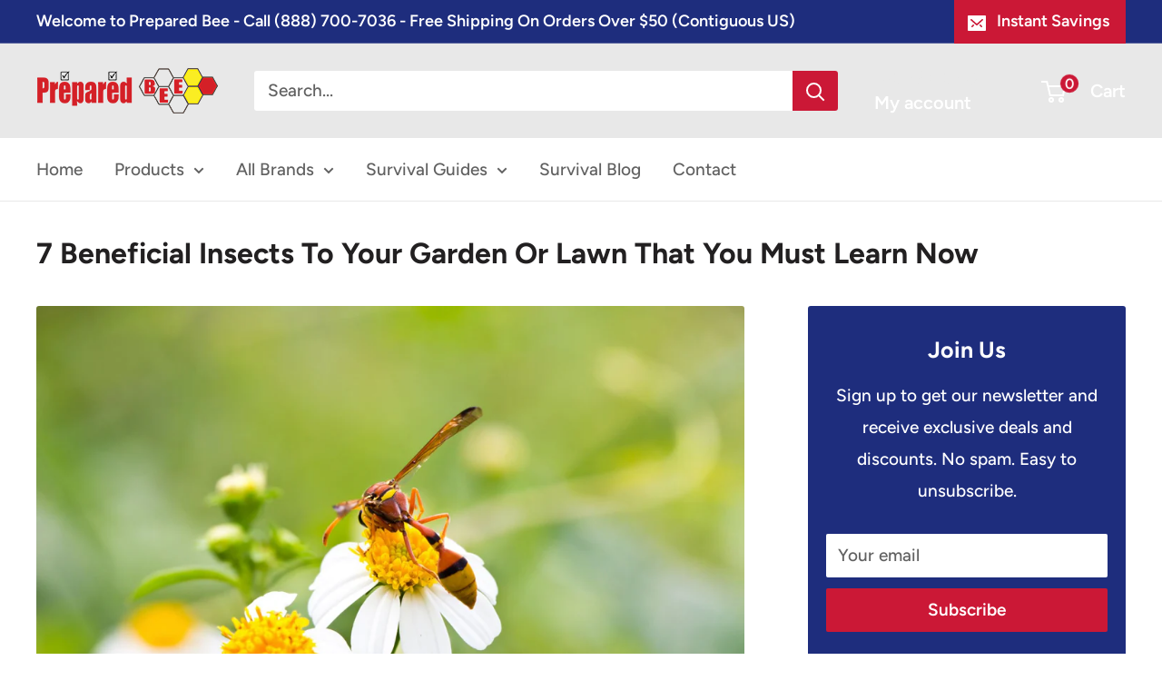

--- FILE ---
content_type: text/html; charset=utf-8
request_url: https://preparedbee.com/blogs/blog/7-beneficial-insects-to-your-garden-or-lawn-that-you-must-learn-now
body_size: 51163
content:
<!doctype html>

<html class="no-js" lang="en">
  <head>
    <meta charset="utf-8">
    <meta name="viewport" content="width=device-width, initial-scale=1.0, height=device-height, minimum-scale=1.0, maximum-scale=1.0">
    <meta name="theme-color" content="#cb1836">

    <title>7 Beneficial Insects To Your Garden Or Lawn That You Must Learn Now</title><meta name="description" content="Indeed, not all insects can be considered as pests. There are many bugs that are helpful for your garden.Read this article to learn more."><link rel="canonical" href="https://preparedbee.com/blogs/blog/7-beneficial-insects-to-your-garden-or-lawn-that-you-must-learn-now"><link rel="shortcut icon" href="//preparedbee.com/cdn/shop/files/preparedbeeFavicon96_96x96.gif?v=1738671450" type="image/png"><link rel="preload" as="style" href="//preparedbee.com/cdn/shop/t/10/assets/theme.css?v=93604157203610123531747060884">
    <link rel="preload" as="script" href="//preparedbee.com/cdn/shop/t/10/assets/theme.js?v=58436354120716407751747060884">
    <link rel="preconnect" href="https://cdn.shopify.com">
    <link rel="preconnect" href="https://fonts.shopifycdn.com">
    <link rel="dns-prefetch" href="https://productreviews.shopifycdn.com">
    <link rel="dns-prefetch" href="https://ajax.googleapis.com">
    <link rel="dns-prefetch" href="https://maps.googleapis.com">
    <link rel="dns-prefetch" href="https://maps.gstatic.com">

    <meta property="og:type" content="article">
  <meta property="og:title" content="7 Beneficial Insects To Your Garden Or Lawn That You Must Learn Now"><meta property="og:image" content="http://preparedbee.com/cdn/shop/articles/7_Beneficial_Insects_To_Your_Garden_Or_Lawn_That_You_Must_Learn_Now_76deb764-d695-4cb9-ba5e-aaad30624f37.jpg?v=1740859211">
    <meta property="og:image:secure_url" content="https://preparedbee.com/cdn/shop/articles/7_Beneficial_Insects_To_Your_Garden_Or_Lawn_That_You_Must_Learn_Now_76deb764-d695-4cb9-ba5e-aaad30624f37.jpg?v=1740859211">
    <meta property="og:image:width" content="1920">
    <meta property="og:image:height" content="1376"><meta property="og:description" content="Indeed, not all insects can be considered as pests. There are many bugs that are helpful for your garden.Read this article to learn more."><meta property="og:url" content="https://preparedbee.com/blogs/blog/7-beneficial-insects-to-your-garden-or-lawn-that-you-must-learn-now">
<meta property="og:site_name" content="Prepared Bee"><meta name="twitter:card" content="summary"><meta name="twitter:title" content="7 Beneficial Insects To Your Garden Or Lawn That You Must Learn Now">
  <meta name="twitter:description" content="Indeed, not all insects can be considered pests. Many are helpful for your garden. Experts recognize the help these beneficial insects provide and the damage from harmful pests. As such, in this guide, you will learn about the helpful bugs in your garden. Beneficial Insects: Aphid Parasite                   This is one of the beneficial insects in your garden. Tiny parasitic wasps called Aphidius Coleman can lay their eggs inside aphids, which kills them. Aphids are small, sucking insects that feed on plant sap. When a plant is infested with aphids, it can wilt or turn its leaves yellow. The Aphid parasite can detect the aphid&#39;s honeydew secretions and sense the distress signals of the infested plants. When it is on the plant, it will inject its egg into the aphid. As the egg hatches,"><meta name="twitter:image" content="https://preparedbee.com/cdn/shop/articles/7_Beneficial_Insects_To_Your_Garden_Or_Lawn_That_You_Must_Learn_Now_76deb764-d695-4cb9-ba5e-aaad30624f37_600x600_crop_center.jpg?v=1740859211">
    <link rel="preload" href="//preparedbee.com/cdn/fonts/figtree/figtree_n7.2fd9bfe01586148e644724096c9d75e8c7a90e55.woff2" as="font" type="font/woff2" crossorigin><link rel="preload" href="//preparedbee.com/cdn/fonts/figtree/figtree_n5.3b6b7df38aa5986536945796e1f947445832047c.woff2" as="font" type="font/woff2" crossorigin><style>
  @font-face {
  font-family: Figtree;
  font-weight: 700;
  font-style: normal;
  font-display: swap;
  src: url("//preparedbee.com/cdn/fonts/figtree/figtree_n7.2fd9bfe01586148e644724096c9d75e8c7a90e55.woff2") format("woff2"),
       url("//preparedbee.com/cdn/fonts/figtree/figtree_n7.ea05de92d862f9594794ab281c4c3a67501ef5fc.woff") format("woff");
}

  @font-face {
  font-family: Figtree;
  font-weight: 500;
  font-style: normal;
  font-display: swap;
  src: url("//preparedbee.com/cdn/fonts/figtree/figtree_n5.3b6b7df38aa5986536945796e1f947445832047c.woff2") format("woff2"),
       url("//preparedbee.com/cdn/fonts/figtree/figtree_n5.f26bf6dcae278b0ed902605f6605fa3338e81dab.woff") format("woff");
}

@font-face {
  font-family: Figtree;
  font-weight: 600;
  font-style: normal;
  font-display: swap;
  src: url("//preparedbee.com/cdn/fonts/figtree/figtree_n6.9d1ea52bb49a0a86cfd1b0383d00f83d3fcc14de.woff2") format("woff2"),
       url("//preparedbee.com/cdn/fonts/figtree/figtree_n6.f0fcdea525a0e47b2ae4ab645832a8e8a96d31d3.woff") format("woff");
}

@font-face {
  font-family: Figtree;
  font-weight: 700;
  font-style: italic;
  font-display: swap;
  src: url("//preparedbee.com/cdn/fonts/figtree/figtree_i7.06add7096a6f2ab742e09ec7e498115904eda1fe.woff2") format("woff2"),
       url("//preparedbee.com/cdn/fonts/figtree/figtree_i7.ee584b5fcaccdbb5518c0228158941f8df81b101.woff") format("woff");
}


  @font-face {
  font-family: Figtree;
  font-weight: 700;
  font-style: normal;
  font-display: swap;
  src: url("//preparedbee.com/cdn/fonts/figtree/figtree_n7.2fd9bfe01586148e644724096c9d75e8c7a90e55.woff2") format("woff2"),
       url("//preparedbee.com/cdn/fonts/figtree/figtree_n7.ea05de92d862f9594794ab281c4c3a67501ef5fc.woff") format("woff");
}

  @font-face {
  font-family: Figtree;
  font-weight: 500;
  font-style: italic;
  font-display: swap;
  src: url("//preparedbee.com/cdn/fonts/figtree/figtree_i5.969396f679a62854cf82dbf67acc5721e41351f0.woff2") format("woff2"),
       url("//preparedbee.com/cdn/fonts/figtree/figtree_i5.93bc1cad6c73ca9815f9777c49176dfc9d2890dd.woff") format("woff");
}

  @font-face {
  font-family: Figtree;
  font-weight: 700;
  font-style: italic;
  font-display: swap;
  src: url("//preparedbee.com/cdn/fonts/figtree/figtree_i7.06add7096a6f2ab742e09ec7e498115904eda1fe.woff2") format("woff2"),
       url("//preparedbee.com/cdn/fonts/figtree/figtree_i7.ee584b5fcaccdbb5518c0228158941f8df81b101.woff") format("woff");
}


  :root {
    --default-text-font-size : 15px;
    --base-text-font-size    : 19px;
    --heading-font-family    : Figtree, sans-serif;
    --heading-font-weight    : 700;
    --heading-font-style     : normal;
    --text-font-family       : Figtree, sans-serif;
    --text-font-weight       : 500;
    --text-font-style        : normal;
    --text-font-bolder-weight: 600;
    --text-link-decoration   : underline;

    --text-color               : #616161;
    --text-color-rgb           : 97, 97, 97;
    --heading-color            : #222021;
    --border-color             : #e8e8e8;
    --border-color-rgb         : 232, 232, 232;
    --form-border-color        : #dbdbdb;
    --accent-color             : #cb1836;
    --accent-color-rgb         : 203, 24, 54;
    --link-color               : #cb1836;
    --link-color-hover         : #871024;
    --background               : #ffffff;
    --secondary-background     : #ffffff;
    --secondary-background-rgb : 255, 255, 255;
    --accent-background        : rgba(203, 24, 54, 0.08);

    --input-background: #ffffff;

    --error-color       : #cf0e0e;
    --error-background  : rgba(207, 14, 14, 0.07);
    --success-color     : #1c7b36;
    --success-background: rgba(28, 123, 54, 0.11);

    --primary-button-background      : #cb1836;
    --primary-button-background-rgb  : 203, 24, 54;
    --primary-button-text-color      : #ffffff;
    --secondary-button-background    : #222021;
    --secondary-button-background-rgb: 34, 32, 33;
    --secondary-button-text-color    : #ffffff;

    --header-background      : #e8e8e8;
    --header-text-color      : #ffffff;
    --header-light-text-color: #e8e8e8;
    --header-border-color    : rgba(232, 232, 232, 0.3);
    --header-accent-color    : #cb1836;

    --footer-background-color:    #222021;
    --footer-heading-text-color:  #ffffff;
    --footer-body-text-color:     #ffffff;
    --footer-body-text-color-rgb: 255, 255, 255;
    --footer-accent-color:        #cb1836;
    --footer-accent-color-rgb:    203, 24, 54;
    --footer-border:              none;
    
    --flickity-arrow-color: #b5b5b5;--product-on-sale-accent           : #cf0e0e;
    --product-on-sale-accent-rgb       : 207, 14, 14;
    --product-on-sale-color            : #ffffff;
    --product-in-stock-color           : #1c7b36;
    --product-low-stock-color          : #cf0e0e;
    --product-sold-out-color           : #8a9297;
    --product-custom-label-1-background: #3f6ab1;
    --product-custom-label-1-color     : #ffffff;
    --product-custom-label-2-background: #8a44ae;
    --product-custom-label-2-color     : #ffffff;
    --product-review-star-color        : #ffbd00;

    --mobile-container-gutter : 20px;
    --desktop-container-gutter: 40px;

    /* Shopify related variables */
    --payment-terms-background-color: #ffffff;
  }
</style>

<script>
  // IE11 does not have support for CSS variables, so we have to polyfill them
  if (!(((window || {}).CSS || {}).supports && window.CSS.supports('(--a: 0)'))) {
    const script = document.createElement('script');
    script.type = 'text/javascript';
    script.src = 'https://cdn.jsdelivr.net/npm/css-vars-ponyfill@2';
    script.onload = function() {
      cssVars({});
    };

    document.getElementsByTagName('head')[0].appendChild(script);
  }
</script>


    <script>window.performance && window.performance.mark && window.performance.mark('shopify.content_for_header.start');</script><meta name="google-site-verification" content="iFMAaxinQA28blZ3U7m-J93P-DlEyFGNQcnvZg3NLH4">
<meta id="shopify-digital-wallet" name="shopify-digital-wallet" content="/68669964568/digital_wallets/dialog">
<meta name="shopify-checkout-api-token" content="fa1de7134676198cf9389dcdc33358a6">
<meta id="in-context-paypal-metadata" data-shop-id="68669964568" data-venmo-supported="false" data-environment="production" data-locale="en_US" data-paypal-v4="true" data-currency="USD">
<link rel="alternate" type="application/atom+xml" title="Feed" href="/blogs/blog.atom" />
<script async="async" src="/checkouts/internal/preloads.js?locale=en-US"></script>
<link rel="preconnect" href="https://shop.app" crossorigin="anonymous">
<script async="async" src="https://shop.app/checkouts/internal/preloads.js?locale=en-US&shop_id=68669964568" crossorigin="anonymous"></script>
<script id="apple-pay-shop-capabilities" type="application/json">{"shopId":68669964568,"countryCode":"US","currencyCode":"USD","merchantCapabilities":["supports3DS"],"merchantId":"gid:\/\/shopify\/Shop\/68669964568","merchantName":"Prepared Bee","requiredBillingContactFields":["postalAddress","email","phone"],"requiredShippingContactFields":["postalAddress","email","phone"],"shippingType":"shipping","supportedNetworks":["visa","masterCard","amex","discover","elo","jcb"],"total":{"type":"pending","label":"Prepared Bee","amount":"1.00"},"shopifyPaymentsEnabled":true,"supportsSubscriptions":true}</script>
<script id="shopify-features" type="application/json">{"accessToken":"fa1de7134676198cf9389dcdc33358a6","betas":["rich-media-storefront-analytics"],"domain":"preparedbee.com","predictiveSearch":true,"shopId":68669964568,"locale":"en"}</script>
<script>var Shopify = Shopify || {};
Shopify.shop = "preparedbee.myshopify.com";
Shopify.locale = "en";
Shopify.currency = {"active":"USD","rate":"1.0"};
Shopify.country = "US";
Shopify.theme = {"name":"Updated copy of July2024 of Warehouse","id":172867322136,"schema_name":"Warehouse","schema_version":"6.4.0","theme_store_id":871,"role":"main"};
Shopify.theme.handle = "null";
Shopify.theme.style = {"id":null,"handle":null};
Shopify.cdnHost = "preparedbee.com/cdn";
Shopify.routes = Shopify.routes || {};
Shopify.routes.root = "/";</script>
<script type="module">!function(o){(o.Shopify=o.Shopify||{}).modules=!0}(window);</script>
<script>!function(o){function n(){var o=[];function n(){o.push(Array.prototype.slice.apply(arguments))}return n.q=o,n}var t=o.Shopify=o.Shopify||{};t.loadFeatures=n(),t.autoloadFeatures=n()}(window);</script>
<script>
  window.ShopifyPay = window.ShopifyPay || {};
  window.ShopifyPay.apiHost = "shop.app\/pay";
  window.ShopifyPay.redirectState = null;
</script>
<script id="shop-js-analytics" type="application/json">{"pageType":"article"}</script>
<script defer="defer" async type="module" src="//preparedbee.com/cdn/shopifycloud/shop-js/modules/v2/client.init-shop-cart-sync_DtuiiIyl.en.esm.js"></script>
<script defer="defer" async type="module" src="//preparedbee.com/cdn/shopifycloud/shop-js/modules/v2/chunk.common_CUHEfi5Q.esm.js"></script>
<script type="module">
  await import("//preparedbee.com/cdn/shopifycloud/shop-js/modules/v2/client.init-shop-cart-sync_DtuiiIyl.en.esm.js");
await import("//preparedbee.com/cdn/shopifycloud/shop-js/modules/v2/chunk.common_CUHEfi5Q.esm.js");

  window.Shopify.SignInWithShop?.initShopCartSync?.({"fedCMEnabled":true,"windoidEnabled":true});

</script>
<script>
  window.Shopify = window.Shopify || {};
  if (!window.Shopify.featureAssets) window.Shopify.featureAssets = {};
  window.Shopify.featureAssets['shop-js'] = {"shop-cart-sync":["modules/v2/client.shop-cart-sync_DFoTY42P.en.esm.js","modules/v2/chunk.common_CUHEfi5Q.esm.js"],"init-fed-cm":["modules/v2/client.init-fed-cm_D2UNy1i2.en.esm.js","modules/v2/chunk.common_CUHEfi5Q.esm.js"],"init-shop-email-lookup-coordinator":["modules/v2/client.init-shop-email-lookup-coordinator_BQEe2rDt.en.esm.js","modules/v2/chunk.common_CUHEfi5Q.esm.js"],"shop-cash-offers":["modules/v2/client.shop-cash-offers_3CTtReFF.en.esm.js","modules/v2/chunk.common_CUHEfi5Q.esm.js","modules/v2/chunk.modal_BewljZkx.esm.js"],"shop-button":["modules/v2/client.shop-button_C6oxCjDL.en.esm.js","modules/v2/chunk.common_CUHEfi5Q.esm.js"],"init-windoid":["modules/v2/client.init-windoid_5pix8xhK.en.esm.js","modules/v2/chunk.common_CUHEfi5Q.esm.js"],"avatar":["modules/v2/client.avatar_BTnouDA3.en.esm.js"],"init-shop-cart-sync":["modules/v2/client.init-shop-cart-sync_DtuiiIyl.en.esm.js","modules/v2/chunk.common_CUHEfi5Q.esm.js"],"shop-toast-manager":["modules/v2/client.shop-toast-manager_BYv_8cH1.en.esm.js","modules/v2/chunk.common_CUHEfi5Q.esm.js"],"pay-button":["modules/v2/client.pay-button_FnF9EIkY.en.esm.js","modules/v2/chunk.common_CUHEfi5Q.esm.js"],"shop-login-button":["modules/v2/client.shop-login-button_CH1KUpOf.en.esm.js","modules/v2/chunk.common_CUHEfi5Q.esm.js","modules/v2/chunk.modal_BewljZkx.esm.js"],"init-customer-accounts-sign-up":["modules/v2/client.init-customer-accounts-sign-up_aj7QGgYS.en.esm.js","modules/v2/client.shop-login-button_CH1KUpOf.en.esm.js","modules/v2/chunk.common_CUHEfi5Q.esm.js","modules/v2/chunk.modal_BewljZkx.esm.js"],"init-shop-for-new-customer-accounts":["modules/v2/client.init-shop-for-new-customer-accounts_NbnYRf_7.en.esm.js","modules/v2/client.shop-login-button_CH1KUpOf.en.esm.js","modules/v2/chunk.common_CUHEfi5Q.esm.js","modules/v2/chunk.modal_BewljZkx.esm.js"],"init-customer-accounts":["modules/v2/client.init-customer-accounts_ppedhqCH.en.esm.js","modules/v2/client.shop-login-button_CH1KUpOf.en.esm.js","modules/v2/chunk.common_CUHEfi5Q.esm.js","modules/v2/chunk.modal_BewljZkx.esm.js"],"shop-follow-button":["modules/v2/client.shop-follow-button_CMIBBa6u.en.esm.js","modules/v2/chunk.common_CUHEfi5Q.esm.js","modules/v2/chunk.modal_BewljZkx.esm.js"],"lead-capture":["modules/v2/client.lead-capture_But0hIyf.en.esm.js","modules/v2/chunk.common_CUHEfi5Q.esm.js","modules/v2/chunk.modal_BewljZkx.esm.js"],"checkout-modal":["modules/v2/client.checkout-modal_BBxc70dQ.en.esm.js","modules/v2/chunk.common_CUHEfi5Q.esm.js","modules/v2/chunk.modal_BewljZkx.esm.js"],"shop-login":["modules/v2/client.shop-login_hM3Q17Kl.en.esm.js","modules/v2/chunk.common_CUHEfi5Q.esm.js","modules/v2/chunk.modal_BewljZkx.esm.js"],"payment-terms":["modules/v2/client.payment-terms_CAtGlQYS.en.esm.js","modules/v2/chunk.common_CUHEfi5Q.esm.js","modules/v2/chunk.modal_BewljZkx.esm.js"]};
</script>
<script>(function() {
  var isLoaded = false;
  function asyncLoad() {
    if (isLoaded) return;
    isLoaded = true;
    var urls = ["\/\/cdn.shopify.com\/proxy\/c1a90ec1715f68546b513d417babaa8f5709fe6f66488a0170edbe8d10221ee8\/huracdn.com\/js\/script.min.js?v=1.0.8\u0026shop=preparedbee.myshopify.com\u0026sp-cache-control=cHVibGljLCBtYXgtYWdlPTkwMA","https:\/\/app.getinterlinks.com\/interlink-js?shop=preparedbee.myshopify.com","\/\/cdn.shopify.com\/proxy\/8cbfc20dbe2c7a033eae3144ef8a60359b7379860c68ae0dbc64f1d483e4464a\/api.goaffpro.com\/loader.js?shop=preparedbee.myshopify.com\u0026sp-cache-control=cHVibGljLCBtYXgtYWdlPTkwMA"];
    for (var i = 0; i < urls.length; i++) {
      var s = document.createElement('script');
      s.type = 'text/javascript';
      s.async = true;
      s.src = urls[i];
      var x = document.getElementsByTagName('script')[0];
      x.parentNode.insertBefore(s, x);
    }
  };
  if(window.attachEvent) {
    window.attachEvent('onload', asyncLoad);
  } else {
    window.addEventListener('load', asyncLoad, false);
  }
})();</script>
<script id="__st">var __st={"a":68669964568,"offset":-28800,"reqid":"556f9cf5-df2b-46bf-8e2e-4fc0c779b57b-1766588347","pageurl":"preparedbee.com\/blogs\/blog\/7-beneficial-insects-to-your-garden-or-lawn-that-you-must-learn-now","s":"articles-604461596952","u":"bc6232266501","p":"article","rtyp":"article","rid":604461596952};</script>
<script>window.ShopifyPaypalV4VisibilityTracking = true;</script>
<script id="captcha-bootstrap">!function(){'use strict';const t='contact',e='account',n='new_comment',o=[[t,t],['blogs',n],['comments',n],[t,'customer']],c=[[e,'customer_login'],[e,'guest_login'],[e,'recover_customer_password'],[e,'create_customer']],r=t=>t.map((([t,e])=>`form[action*='/${t}']:not([data-nocaptcha='true']) input[name='form_type'][value='${e}']`)).join(','),a=t=>()=>t?[...document.querySelectorAll(t)].map((t=>t.form)):[];function s(){const t=[...o],e=r(t);return a(e)}const i='password',u='form_key',d=['recaptcha-v3-token','g-recaptcha-response','h-captcha-response',i],f=()=>{try{return window.sessionStorage}catch{return}},m='__shopify_v',_=t=>t.elements[u];function p(t,e,n=!1){try{const o=window.sessionStorage,c=JSON.parse(o.getItem(e)),{data:r}=function(t){const{data:e,action:n}=t;return t[m]||n?{data:e,action:n}:{data:t,action:n}}(c);for(const[e,n]of Object.entries(r))t.elements[e]&&(t.elements[e].value=n);n&&o.removeItem(e)}catch(o){console.error('form repopulation failed',{error:o})}}const l='form_type',E='cptcha';function T(t){t.dataset[E]=!0}const w=window,h=w.document,L='Shopify',v='ce_forms',y='captcha';let A=!1;((t,e)=>{const n=(g='f06e6c50-85a8-45c8-87d0-21a2b65856fe',I='https://cdn.shopify.com/shopifycloud/storefront-forms-hcaptcha/ce_storefront_forms_captcha_hcaptcha.v1.5.2.iife.js',D={infoText:'Protected by hCaptcha',privacyText:'Privacy',termsText:'Terms'},(t,e,n)=>{const o=w[L][v],c=o.bindForm;if(c)return c(t,g,e,D).then(n);var r;o.q.push([[t,g,e,D],n]),r=I,A||(h.body.append(Object.assign(h.createElement('script'),{id:'captcha-provider',async:!0,src:r})),A=!0)});var g,I,D;w[L]=w[L]||{},w[L][v]=w[L][v]||{},w[L][v].q=[],w[L][y]=w[L][y]||{},w[L][y].protect=function(t,e){n(t,void 0,e),T(t)},Object.freeze(w[L][y]),function(t,e,n,w,h,L){const[v,y,A,g]=function(t,e,n){const i=e?o:[],u=t?c:[],d=[...i,...u],f=r(d),m=r(i),_=r(d.filter((([t,e])=>n.includes(e))));return[a(f),a(m),a(_),s()]}(w,h,L),I=t=>{const e=t.target;return e instanceof HTMLFormElement?e:e&&e.form},D=t=>v().includes(t);t.addEventListener('submit',(t=>{const e=I(t);if(!e)return;const n=D(e)&&!e.dataset.hcaptchaBound&&!e.dataset.recaptchaBound,o=_(e),c=g().includes(e)&&(!o||!o.value);(n||c)&&t.preventDefault(),c&&!n&&(function(t){try{if(!f())return;!function(t){const e=f();if(!e)return;const n=_(t);if(!n)return;const o=n.value;o&&e.removeItem(o)}(t);const e=Array.from(Array(32),(()=>Math.random().toString(36)[2])).join('');!function(t,e){_(t)||t.append(Object.assign(document.createElement('input'),{type:'hidden',name:u})),t.elements[u].value=e}(t,e),function(t,e){const n=f();if(!n)return;const o=[...t.querySelectorAll(`input[type='${i}']`)].map((({name:t})=>t)),c=[...d,...o],r={};for(const[a,s]of new FormData(t).entries())c.includes(a)||(r[a]=s);n.setItem(e,JSON.stringify({[m]:1,action:t.action,data:r}))}(t,e)}catch(e){console.error('failed to persist form',e)}}(e),e.submit())}));const S=(t,e)=>{t&&!t.dataset[E]&&(n(t,e.some((e=>e===t))),T(t))};for(const o of['focusin','change'])t.addEventListener(o,(t=>{const e=I(t);D(e)&&S(e,y())}));const B=e.get('form_key'),M=e.get(l),P=B&&M;t.addEventListener('DOMContentLoaded',(()=>{const t=y();if(P)for(const e of t)e.elements[l].value===M&&p(e,B);[...new Set([...A(),...v().filter((t=>'true'===t.dataset.shopifyCaptcha))])].forEach((e=>S(e,t)))}))}(h,new URLSearchParams(w.location.search),n,t,e,['guest_login'])})(!0,!0)}();</script>
<script integrity="sha256-4kQ18oKyAcykRKYeNunJcIwy7WH5gtpwJnB7kiuLZ1E=" data-source-attribution="shopify.loadfeatures" defer="defer" src="//preparedbee.com/cdn/shopifycloud/storefront/assets/storefront/load_feature-a0a9edcb.js" crossorigin="anonymous"></script>
<script crossorigin="anonymous" defer="defer" src="//preparedbee.com/cdn/shopifycloud/storefront/assets/shopify_pay/storefront-65b4c6d7.js?v=20250812"></script>
<script data-source-attribution="shopify.dynamic_checkout.dynamic.init">var Shopify=Shopify||{};Shopify.PaymentButton=Shopify.PaymentButton||{isStorefrontPortableWallets:!0,init:function(){window.Shopify.PaymentButton.init=function(){};var t=document.createElement("script");t.src="https://preparedbee.com/cdn/shopifycloud/portable-wallets/latest/portable-wallets.en.js",t.type="module",document.head.appendChild(t)}};
</script>
<script data-source-attribution="shopify.dynamic_checkout.buyer_consent">
  function portableWalletsHideBuyerConsent(e){var t=document.getElementById("shopify-buyer-consent"),n=document.getElementById("shopify-subscription-policy-button");t&&n&&(t.classList.add("hidden"),t.setAttribute("aria-hidden","true"),n.removeEventListener("click",e))}function portableWalletsShowBuyerConsent(e){var t=document.getElementById("shopify-buyer-consent"),n=document.getElementById("shopify-subscription-policy-button");t&&n&&(t.classList.remove("hidden"),t.removeAttribute("aria-hidden"),n.addEventListener("click",e))}window.Shopify?.PaymentButton&&(window.Shopify.PaymentButton.hideBuyerConsent=portableWalletsHideBuyerConsent,window.Shopify.PaymentButton.showBuyerConsent=portableWalletsShowBuyerConsent);
</script>
<script data-source-attribution="shopify.dynamic_checkout.cart.bootstrap">document.addEventListener("DOMContentLoaded",(function(){function t(){return document.querySelector("shopify-accelerated-checkout-cart, shopify-accelerated-checkout")}if(t())Shopify.PaymentButton.init();else{new MutationObserver((function(e,n){t()&&(Shopify.PaymentButton.init(),n.disconnect())})).observe(document.body,{childList:!0,subtree:!0})}}));
</script>
<link id="shopify-accelerated-checkout-styles" rel="stylesheet" media="screen" href="https://preparedbee.com/cdn/shopifycloud/portable-wallets/latest/accelerated-checkout-backwards-compat.css" crossorigin="anonymous">
<style id="shopify-accelerated-checkout-cart">
        #shopify-buyer-consent {
  margin-top: 1em;
  display: inline-block;
  width: 100%;
}

#shopify-buyer-consent.hidden {
  display: none;
}

#shopify-subscription-policy-button {
  background: none;
  border: none;
  padding: 0;
  text-decoration: underline;
  font-size: inherit;
  cursor: pointer;
}

#shopify-subscription-policy-button::before {
  box-shadow: none;
}

      </style>

<script>window.performance && window.performance.mark && window.performance.mark('shopify.content_for_header.end');</script>

    <link rel="stylesheet" href="//preparedbee.com/cdn/shop/t/10/assets/theme.css?v=93604157203610123531747060884">

    <script type="application/ld+json">{"@context":"http:\/\/schema.org\/","@id":"\/blogs\/blog\/7-beneficial-insects-to-your-garden-or-lawn-that-you-must-learn-now#article","@type":"Article","mainEntityOfPage":{"@type":"WebPage","@id":"https:\/\/preparedbee.com\/blogs\/blog\/7-beneficial-insects-to-your-garden-or-lawn-that-you-must-learn-now"},"articleBody":"Indeed, not all insects can be considered pests. Many are helpful for your garden. Experts recognize the help these beneficial insects provide and the damage from harmful pests.\nAs such, in this guide, you will learn about the helpful bugs in your garden.\nBeneficial Insects: Aphid Parasite                  \n\nThis is one of the beneficial insects in your garden. Tiny parasitic wasps called Aphidius Coleman can lay their eggs inside aphids, which kills them.\nAphids are small, sucking insects that feed on plant sap. When a plant is infested with aphids, it can wilt or turn its leaves yellow. The Aphid parasite can detect the aphid's honeydew secretions and sense the distress signals of the infested plants.\nWhen it is on the plant, it will inject its egg into the aphid. As the egg hatches, the larvae will start to consume the pest from the inside. Then, the resulting wasp will emerge from the rear of the dead aphid and find another prey. \nThe surviving aphids react by emitting an alarm pheromone. This leads to the colony's flight, such as falling to the ground, and they die. Indeed, aphid parasites are appropriate for greenhouse and garden use. They can combat infestations and prevent further harm to the plant.\nAdult wasps can survive for two to three weeks and lay eggs in as many as 300 aphids throughout their lifetime.\nThey search the brown and mummified shells of the dead aphids to see if they work. If they do, they spread the material on the rockwool slabs or soil to release the aphid parasite.\nRemember that aphid parasites thrive at temperatures greater than 80 degrees Fahrenheit. Then, repeat this procedure for 2 to 3 weeks or as needed. Note that you will start to see 'mummies' in the plants 10 to 14 days after your first application of the parasites.\nBeneficial Insects: Nematode  \nBeneficial Nematodes are considered soil-dwelling parasites. They are microscopic, yet they actively hunt pests beneath the soil. They can penetrate and destroy over 230 problems that mature in the ground, including fleas, Japanese beetles, fungus gnats, and borers.\nThey find harmful insects in our garden plants and shrubs. They can also help the trees in their soil-born stage and destroy the pests on the trees from the inside out. \nStudies show that beneficial nematodes are present in soils around the world. When the nematodes are released into the soil, they will find the larvae and pupae of the pests. They can do this by sensing the carbon dioxide and heat that they can generate.\nMeanwhile, they can enter the pests' bodies through their orifices, sometimes sticking directly to their skin. They will continue to feed on the pests' remains and multiply when needed, exhausting the body before leaving it to look for another food source.\nRemember that nematodes do not prey on earthworms, ladybugs, and other beneficial insects. They are also harmless to plants, animals, and humans. Since these organisms consume their hosts in the soil, they leave no traces behind.\nAs such, it is challenging to find evidence of their effectiveness. However, they are appropriate for gardens, lawns, shrubs, and trees. They must have moist conditions to facilitate more significant movement underneath the soil. \nTo release the nematodes, scatter them over the infected area and then water them. Ideally, nematodes must be applied at sunset to prevent their death from sunlight.\nMeanwhile, to control other insects, you must prepare a water suspension. Then, inject or spray the solution into the burrows. Repeat this step for at least three weeks.\nBumblebee\n\nBumblebees are effective pollinators compared to other pollinating insects, just like honeybees. Bumblebees or the Bombus impatiens are considered the environment's most industrious pollinator. Because of their existence, they have facilitated the yielding of fruits of various tree fruits and vegetables. \nThe intensive pollination of bumblebees leads to greater yields. This is true for tomatoes, strawberries, peppers, and cherries. Indeed, bumblebees help feed the world. \nOn the hind legs of the bumblebees, one can find that they carry large pollen baskets. The pollen will stick to their hairy abdomens and be deposited from one blossom to another during their visits. They make these successive visits before returning to their hives. \nThe hives are where the pollen collected is stored and converted into food. In this area, the bumblebees feed their offspring. Because of food sources, hives increase during the flowering season.\nAccording to experts, bumblebees can defend their homes from other intruders, such as pollinators. They also keep the hives cool during hot weather by aligning themselves in staggered lines and using their wings to fan the hive.\nIndeed, the bumblebees are among Mother Earth's most fascinating and necessary creatures. To release the bumblebees:\n\nPut the hive 1 to 3 feet above the ground in a protected area.\nSee to it that you do not place the give in the foliage.\nAfter setting it, let the hive calm down for an hour before you open the flight hole.\nIf possible, open the flight hole, especially when the ventilation windows are closed, especially during the early evening. This will prevent the loss of workers.\n\nBeneficial Insects: Fly Predator\nThe fly predator is a small and beneficial insect that attacks and kills flies. They do it whenever the pests are still in their immature pupal stage. \nStudies show that fly predators are harmless to humans and animals. They are nature's first defense against flies, including the common housefly. The female predator finds a host pupa and drills through its cocoon.\nAfter that, it will lay several eggs inside the pupa. The parasitoids will kill the pupa and consume it. After two to three weeks, the adult predator will emerge from its host. Then, it will seek out other pupae for its eggs, destroy the filth flies before reaching the adult stage, and lay more eggs.\nIndeed, these parasites are essential in controlling flies in chicken coops, manure piles, garbage sites, corrals, and other places that keep flies and their maggots. This predator is best introduced in the early season before the flies can survive. The parasite does not bite or sting. \nIt is also harmless to plants, animals, and humans. The release rates will depend on various factors, similar to other beneficial insects. Large animals like horses and cows must be 500 per animal, and medium animals like goats and sheep must be 250 per animal. In the case of small animals like rabbits and birds, it must be five per animal. \nLastly, manure and compost piles must be five per cubic foot. Indeed, it is recommended throughout the pest season since flies have a much shorter life cycle than parasites. \nThey can produce more eggs in a shorter period. It will become more effective than one significant release whenever you release small amounts of parasites each week or month. Remember that the fly predators will not attack the adult flies. \nAs such, keeping the existing population as low as possible is best. Use one flytrap and even baits. If there is a quick knockdown, avoid spraying near the breeding sites where the beneficial insects live. This will only harm the insects more than it will benefit them.\nIn addition to this type of beneficial insect, you must employ a combination of measures to reduce the number of flies the most. Try cultural control or sanitation, water management, and manure management.\nBeneficial Insects: Fungus Gnat Predator\nThe root-feeding fungus gnats can damage plant seedlings, preventing growth and even transmitting disease.\nThis fungus gnat predator, or Hypoaspis miles, is a brown mite-feeding fungus gnat larvae. It also feeds on springtails, thrips, and other soil-borne larvae. The predator has long legs and a fine-hair back. Its punctures will damage the pest larvae and the feeds on the inside. \nIndeed, the gnat predator is hard to spot. It lives in the top layers of the soil and prefers to have moist conditions. \nTo release it:\n\nTurn the shake bottle to mix the contents.\nSpread the material evenly on the rock wool block or soil.\nMake sure not to apply in a pothole near the plant stem.\n\nBeneficial Insects: Green Lacewing\nDespite its beautiful name, the green lacewing Chrysoperla Rufilabris is dangerous to all soft-bodied insects and their eggs. During its adult stage, it feeds on nectar and pollen only.\nAphid wolf or aphid lion is in the larval stage and now becomes a consumer of problem insects. It can even consume around 200 aphids in one week. If the food runs out, it will eat other lacewing larvae. \nThe green lacewing can lay about 200 eggs near a colony of aphids or a slender stalk, popularly known as egg stalk. This is attached to the underside of a plant leaf. \nAfter it hatches, the larvae climb the branch to find their prey. Then, the larvae will continue to feed for two to three weeks. After that, the spin cocoons are now ready to lay more eggs. You can release this whenever a few tint larvae are seen moving out of the container. \nThen, turn and shake the container to mix the contents. Spread the material evenly over the infested area. Two weeks later, you can opt for the second release if necessary.\nThe ants will feed on the honeydew that sucking insects produce. This will protect these pests from their natural enemies. As much as possible, control the ants before release.\nLady Beetle\n\nPopular children's books feature lady beetles, which are also known as ladybirds or Hippodamia convergens. These insects live in adult and larval stages and feed on mites, aphids, eggs, and soft-bodied bugs. Lady beetles are even considered a universal sign of luck.\nEvery gardener will share their experience of finding the bright yellow eggs of the lady beetles on the plant leaves and stems. After one week, the eggs will hatch, and the larvae will emerge and seek food. \nDepending on several factors, the larvae will continue through the three molting stages. It will pupate after three to four weeks. \nAfter one week, another adult emerges, ready to resume feeding. During a growing season, the lady beetle goes through one or two generations, which is often synchronized with the advent of aphid infestations.\nThe plants that provide the adults with pollen and nectar will benefit the insects in your garden. The adult ladybugs are shipped in cotton bags with wood shavings. \nTo release it, you must water the area to be protected first. Then, gently shake the contents evenly over the pest infestation. Ensure you do not release the ladybugs during the sunny part of the day. \nPlease wait until the evening or do it in the early morning. Ladybugs will likely stay in the area with enough food. However, it is common for them to fly away, especially if insufficient food is available. The larvae can eat around 400 aphids before pupating, while adults can consume 5,000 aphids during their lifetime.\nConclusion\n\nCorrect plant maintenance will help minimize garden diseases. A healthy garden will attract lizards, ladybugs, and other beneficial insects.   \nFor each undesirable insect in the garden, a predator will also eat that insect. The beneficial insects stated above are available for purchase. However, they will only stay in your garden for a long time if they have a food source.       \nRemember, find out which beneficial insect will work best for your situation and get to work.  \nBiological control methods, such as using these insects, must not be considered immediate solutions. Results may take a few days or weeks to appear. Be patient and ensure you play your part by providing a suitable habitat for these insects.            ","headline":"7 Beneficial Insects To Your Garden Or Lawn That You Must Learn Now","description":"","image":"https:\/\/preparedbee.com\/cdn\/shop\/articles\/7_Beneficial_Insects_To_Your_Garden_Or_Lawn_That_You_Must_Learn_Now_76deb764-d695-4cb9-ba5e-aaad30624f37.jpg?v=1740859211\u0026width=1920","datePublished":"2022-12-03T19:26:36-08:00","dateModified":"2020-06-14T08:00:00-07:00","author":{"@type":"Person","name":"Jennifer Moran"},"publisher":{"@type":"Organization","name":"Prepared Bee"}}</script><script type="application/ld+json">
  {
    "@context": "https://schema.org",
    "@type": "BreadcrumbList",
    "itemListElement": [{
        "@type": "ListItem",
        "position": 1,
        "name": "Home",
        "item": "https://preparedbee.com"
      },{
            "@type": "ListItem",
            "position": 2,
            "name": "Prepared Bee Survival Blog",
            "item": "https://preparedbee.com/blogs/blog"
          }, {
            "@type": "ListItem",
            "position": 3,
            "name": "Prepared Bee Survival Blog",
            "item": "https://preparedbee.com/blogs/blog/7-beneficial-insects-to-your-garden-or-lawn-that-you-must-learn-now"
          }]
  }
</script>

    <script>
      // This allows to expose several variables to the global scope, to be used in scripts
      window.theme = {
        pageType: "article",
        cartCount: 0,
        moneyFormat: "${{amount}}",
        moneyWithCurrencyFormat: "${{amount}} USD",
        currencyCodeEnabled: false,
        showDiscount: true,
        discountMode: "saving",
        cartType: "drawer"
      };

      window.routes = {
        rootUrl: "\/",
        rootUrlWithoutSlash: '',
        cartUrl: "\/cart",
        cartAddUrl: "\/cart\/add",
        cartChangeUrl: "\/cart\/change",
        searchUrl: "\/search",
        productRecommendationsUrl: "\/recommendations\/products"
      };

      window.languages = {
        productRegularPrice: "Regular price",
        productSalePrice: "Sale price",
        collectionOnSaleLabel: "Save {{savings}}",
        productFormUnavailable: "Unavailable",
        productFormAddToCart: "Add to cart",
        productFormPreOrder: "Pre-order",
        productFormSoldOut: "Sold out",
        productAdded: "Product has been added to your cart",
        productAddedShort: "Added!",
        shippingEstimatorNoResults: "No shipping could be found for your address.",
        shippingEstimatorOneResult: "There is one shipping rate for your address:",
        shippingEstimatorMultipleResults: "There are {{count}} shipping rates for your address:",
        shippingEstimatorErrors: "There are some errors:"
      };

      document.documentElement.className = document.documentElement.className.replace('no-js', 'js');
    </script><script src="//preparedbee.com/cdn/shop/t/10/assets/theme.js?v=58436354120716407751747060884" defer></script>
    <script src="//preparedbee.com/cdn/shop/t/10/assets/custom.js?v=102476495355921946141731943807" defer></script><script>
        (function () {
          window.onpageshow = function() {
            // We force re-freshing the cart content onpageshow, as most browsers will serve a cache copy when hitting the
            // back button, which cause staled data
            document.documentElement.dispatchEvent(new CustomEvent('cart:refresh', {
              bubbles: true,
              detail: {scrollToTop: false}
            }));
          };
        })();
      </script><script src="https://cdn.shopify.com/extensions/019a56b3-a10d-71da-bcaa-8db55837abd4/ruffruff-table-of-contents-32/assets/theme-extension.umd.js" type="text/javascript" defer="defer"></script>
<link href="https://monorail-edge.shopifysvc.com" rel="dns-prefetch">
<script>(function(){if ("sendBeacon" in navigator && "performance" in window) {try {var session_token_from_headers = performance.getEntriesByType('navigation')[0].serverTiming.find(x => x.name == '_s').description;} catch {var session_token_from_headers = undefined;}var session_cookie_matches = document.cookie.match(/_shopify_s=([^;]*)/);var session_token_from_cookie = session_cookie_matches && session_cookie_matches.length === 2 ? session_cookie_matches[1] : "";var session_token = session_token_from_headers || session_token_from_cookie || "";function handle_abandonment_event(e) {var entries = performance.getEntries().filter(function(entry) {return /monorail-edge.shopifysvc.com/.test(entry.name);});if (!window.abandonment_tracked && entries.length === 0) {window.abandonment_tracked = true;var currentMs = Date.now();var navigation_start = performance.timing.navigationStart;var payload = {shop_id: 68669964568,url: window.location.href,navigation_start,duration: currentMs - navigation_start,session_token,page_type: "article"};window.navigator.sendBeacon("https://monorail-edge.shopifysvc.com/v1/produce", JSON.stringify({schema_id: "online_store_buyer_site_abandonment/1.1",payload: payload,metadata: {event_created_at_ms: currentMs,event_sent_at_ms: currentMs}}));}}window.addEventListener('pagehide', handle_abandonment_event);}}());</script>
<script id="web-pixels-manager-setup">(function e(e,d,r,n,o){if(void 0===o&&(o={}),!Boolean(null===(a=null===(i=window.Shopify)||void 0===i?void 0:i.analytics)||void 0===a?void 0:a.replayQueue)){var i,a;window.Shopify=window.Shopify||{};var t=window.Shopify;t.analytics=t.analytics||{};var s=t.analytics;s.replayQueue=[],s.publish=function(e,d,r){return s.replayQueue.push([e,d,r]),!0};try{self.performance.mark("wpm:start")}catch(e){}var l=function(){var e={modern:/Edge?\/(1{2}[4-9]|1[2-9]\d|[2-9]\d{2}|\d{4,})\.\d+(\.\d+|)|Firefox\/(1{2}[4-9]|1[2-9]\d|[2-9]\d{2}|\d{4,})\.\d+(\.\d+|)|Chrom(ium|e)\/(9{2}|\d{3,})\.\d+(\.\d+|)|(Maci|X1{2}).+ Version\/(15\.\d+|(1[6-9]|[2-9]\d|\d{3,})\.\d+)([,.]\d+|)( \(\w+\)|)( Mobile\/\w+|) Safari\/|Chrome.+OPR\/(9{2}|\d{3,})\.\d+\.\d+|(CPU[ +]OS|iPhone[ +]OS|CPU[ +]iPhone|CPU IPhone OS|CPU iPad OS)[ +]+(15[._]\d+|(1[6-9]|[2-9]\d|\d{3,})[._]\d+)([._]\d+|)|Android:?[ /-](13[3-9]|1[4-9]\d|[2-9]\d{2}|\d{4,})(\.\d+|)(\.\d+|)|Android.+Firefox\/(13[5-9]|1[4-9]\d|[2-9]\d{2}|\d{4,})\.\d+(\.\d+|)|Android.+Chrom(ium|e)\/(13[3-9]|1[4-9]\d|[2-9]\d{2}|\d{4,})\.\d+(\.\d+|)|SamsungBrowser\/([2-9]\d|\d{3,})\.\d+/,legacy:/Edge?\/(1[6-9]|[2-9]\d|\d{3,})\.\d+(\.\d+|)|Firefox\/(5[4-9]|[6-9]\d|\d{3,})\.\d+(\.\d+|)|Chrom(ium|e)\/(5[1-9]|[6-9]\d|\d{3,})\.\d+(\.\d+|)([\d.]+$|.*Safari\/(?![\d.]+ Edge\/[\d.]+$))|(Maci|X1{2}).+ Version\/(10\.\d+|(1[1-9]|[2-9]\d|\d{3,})\.\d+)([,.]\d+|)( \(\w+\)|)( Mobile\/\w+|) Safari\/|Chrome.+OPR\/(3[89]|[4-9]\d|\d{3,})\.\d+\.\d+|(CPU[ +]OS|iPhone[ +]OS|CPU[ +]iPhone|CPU IPhone OS|CPU iPad OS)[ +]+(10[._]\d+|(1[1-9]|[2-9]\d|\d{3,})[._]\d+)([._]\d+|)|Android:?[ /-](13[3-9]|1[4-9]\d|[2-9]\d{2}|\d{4,})(\.\d+|)(\.\d+|)|Mobile Safari.+OPR\/([89]\d|\d{3,})\.\d+\.\d+|Android.+Firefox\/(13[5-9]|1[4-9]\d|[2-9]\d{2}|\d{4,})\.\d+(\.\d+|)|Android.+Chrom(ium|e)\/(13[3-9]|1[4-9]\d|[2-9]\d{2}|\d{4,})\.\d+(\.\d+|)|Android.+(UC? ?Browser|UCWEB|U3)[ /]?(15\.([5-9]|\d{2,})|(1[6-9]|[2-9]\d|\d{3,})\.\d+)\.\d+|SamsungBrowser\/(5\.\d+|([6-9]|\d{2,})\.\d+)|Android.+MQ{2}Browser\/(14(\.(9|\d{2,})|)|(1[5-9]|[2-9]\d|\d{3,})(\.\d+|))(\.\d+|)|K[Aa][Ii]OS\/(3\.\d+|([4-9]|\d{2,})\.\d+)(\.\d+|)/},d=e.modern,r=e.legacy,n=navigator.userAgent;return n.match(d)?"modern":n.match(r)?"legacy":"unknown"}(),u="modern"===l?"modern":"legacy",c=(null!=n?n:{modern:"",legacy:""})[u],f=function(e){return[e.baseUrl,"/wpm","/b",e.hashVersion,"modern"===e.buildTarget?"m":"l",".js"].join("")}({baseUrl:d,hashVersion:r,buildTarget:u}),m=function(e){var d=e.version,r=e.bundleTarget,n=e.surface,o=e.pageUrl,i=e.monorailEndpoint;return{emit:function(e){var a=e.status,t=e.errorMsg,s=(new Date).getTime(),l=JSON.stringify({metadata:{event_sent_at_ms:s},events:[{schema_id:"web_pixels_manager_load/3.1",payload:{version:d,bundle_target:r,page_url:o,status:a,surface:n,error_msg:t},metadata:{event_created_at_ms:s}}]});if(!i)return console&&console.warn&&console.warn("[Web Pixels Manager] No Monorail endpoint provided, skipping logging."),!1;try{return self.navigator.sendBeacon.bind(self.navigator)(i,l)}catch(e){}var u=new XMLHttpRequest;try{return u.open("POST",i,!0),u.setRequestHeader("Content-Type","text/plain"),u.send(l),!0}catch(e){return console&&console.warn&&console.warn("[Web Pixels Manager] Got an unhandled error while logging to Monorail."),!1}}}}({version:r,bundleTarget:l,surface:e.surface,pageUrl:self.location.href,monorailEndpoint:e.monorailEndpoint});try{o.browserTarget=l,function(e){var d=e.src,r=e.async,n=void 0===r||r,o=e.onload,i=e.onerror,a=e.sri,t=e.scriptDataAttributes,s=void 0===t?{}:t,l=document.createElement("script"),u=document.querySelector("head"),c=document.querySelector("body");if(l.async=n,l.src=d,a&&(l.integrity=a,l.crossOrigin="anonymous"),s)for(var f in s)if(Object.prototype.hasOwnProperty.call(s,f))try{l.dataset[f]=s[f]}catch(e){}if(o&&l.addEventListener("load",o),i&&l.addEventListener("error",i),u)u.appendChild(l);else{if(!c)throw new Error("Did not find a head or body element to append the script");c.appendChild(l)}}({src:f,async:!0,onload:function(){if(!function(){var e,d;return Boolean(null===(d=null===(e=window.Shopify)||void 0===e?void 0:e.analytics)||void 0===d?void 0:d.initialized)}()){var d=window.webPixelsManager.init(e)||void 0;if(d){var r=window.Shopify.analytics;r.replayQueue.forEach((function(e){var r=e[0],n=e[1],o=e[2];d.publishCustomEvent(r,n,o)})),r.replayQueue=[],r.publish=d.publishCustomEvent,r.visitor=d.visitor,r.initialized=!0}}},onerror:function(){return m.emit({status:"failed",errorMsg:"".concat(f," has failed to load")})},sri:function(e){var d=/^sha384-[A-Za-z0-9+/=]+$/;return"string"==typeof e&&d.test(e)}(c)?c:"",scriptDataAttributes:o}),m.emit({status:"loading"})}catch(e){m.emit({status:"failed",errorMsg:(null==e?void 0:e.message)||"Unknown error"})}}})({shopId: 68669964568,storefrontBaseUrl: "https://preparedbee.com",extensionsBaseUrl: "https://extensions.shopifycdn.com/cdn/shopifycloud/web-pixels-manager",monorailEndpoint: "https://monorail-edge.shopifysvc.com/unstable/produce_batch",surface: "storefront-renderer",enabledBetaFlags: ["2dca8a86","a0d5f9d2"],webPixelsConfigList: [{"id":"930513176","configuration":"{\"shop\":\"preparedbee.myshopify.com\",\"cookie_duration\":\"2592000\"}","eventPayloadVersion":"v1","runtimeContext":"STRICT","scriptVersion":"a2e7513c3708f34b1f617d7ce88f9697","type":"APP","apiClientId":2744533,"privacyPurposes":["ANALYTICS","MARKETING"],"dataSharingAdjustments":{"protectedCustomerApprovalScopes":["read_customer_address","read_customer_email","read_customer_name","read_customer_personal_data","read_customer_phone"]}},{"id":"757530904","configuration":"{\"config\":\"{\\\"pixel_id\\\":\\\"G-XY1N5W1HNY\\\",\\\"target_country\\\":\\\"US\\\",\\\"gtag_events\\\":[{\\\"type\\\":\\\"begin_checkout\\\",\\\"action_label\\\":\\\"G-XY1N5W1HNY\\\"},{\\\"type\\\":\\\"search\\\",\\\"action_label\\\":\\\"G-XY1N5W1HNY\\\"},{\\\"type\\\":\\\"view_item\\\",\\\"action_label\\\":[\\\"G-XY1N5W1HNY\\\",\\\"MC-WKPSY157XM\\\"]},{\\\"type\\\":\\\"purchase\\\",\\\"action_label\\\":[\\\"G-XY1N5W1HNY\\\",\\\"MC-WKPSY157XM\\\"]},{\\\"type\\\":\\\"page_view\\\",\\\"action_label\\\":[\\\"G-XY1N5W1HNY\\\",\\\"MC-WKPSY157XM\\\"]},{\\\"type\\\":\\\"add_payment_info\\\",\\\"action_label\\\":\\\"G-XY1N5W1HNY\\\"},{\\\"type\\\":\\\"add_to_cart\\\",\\\"action_label\\\":\\\"G-XY1N5W1HNY\\\"}],\\\"enable_monitoring_mode\\\":false}\"}","eventPayloadVersion":"v1","runtimeContext":"OPEN","scriptVersion":"b2a88bafab3e21179ed38636efcd8a93","type":"APP","apiClientId":1780363,"privacyPurposes":[],"dataSharingAdjustments":{"protectedCustomerApprovalScopes":["read_customer_address","read_customer_email","read_customer_name","read_customer_personal_data","read_customer_phone"]}},{"id":"shopify-app-pixel","configuration":"{}","eventPayloadVersion":"v1","runtimeContext":"STRICT","scriptVersion":"0450","apiClientId":"shopify-pixel","type":"APP","privacyPurposes":["ANALYTICS","MARKETING"]},{"id":"shopify-custom-pixel","eventPayloadVersion":"v1","runtimeContext":"LAX","scriptVersion":"0450","apiClientId":"shopify-pixel","type":"CUSTOM","privacyPurposes":["ANALYTICS","MARKETING"]}],isMerchantRequest: false,initData: {"shop":{"name":"Prepared Bee","paymentSettings":{"currencyCode":"USD"},"myshopifyDomain":"preparedbee.myshopify.com","countryCode":"US","storefrontUrl":"https:\/\/preparedbee.com"},"customer":null,"cart":null,"checkout":null,"productVariants":[],"purchasingCompany":null},},"https://preparedbee.com/cdn","da62cc92w68dfea28pcf9825a4m392e00d0",{"modern":"","legacy":""},{"shopId":"68669964568","storefrontBaseUrl":"https:\/\/preparedbee.com","extensionBaseUrl":"https:\/\/extensions.shopifycdn.com\/cdn\/shopifycloud\/web-pixels-manager","surface":"storefront-renderer","enabledBetaFlags":"[\"2dca8a86\", \"a0d5f9d2\"]","isMerchantRequest":"false","hashVersion":"da62cc92w68dfea28pcf9825a4m392e00d0","publish":"custom","events":"[[\"page_viewed\",{}]]"});</script><script>
  window.ShopifyAnalytics = window.ShopifyAnalytics || {};
  window.ShopifyAnalytics.meta = window.ShopifyAnalytics.meta || {};
  window.ShopifyAnalytics.meta.currency = 'USD';
  var meta = {"page":{"pageType":"article","resourceType":"article","resourceId":604461596952,"requestId":"556f9cf5-df2b-46bf-8e2e-4fc0c779b57b-1766588347"}};
  for (var attr in meta) {
    window.ShopifyAnalytics.meta[attr] = meta[attr];
  }
</script>
<script class="analytics">
  (function () {
    var customDocumentWrite = function(content) {
      var jquery = null;

      if (window.jQuery) {
        jquery = window.jQuery;
      } else if (window.Checkout && window.Checkout.$) {
        jquery = window.Checkout.$;
      }

      if (jquery) {
        jquery('body').append(content);
      }
    };

    var hasLoggedConversion = function(token) {
      if (token) {
        return document.cookie.indexOf('loggedConversion=' + token) !== -1;
      }
      return false;
    }

    var setCookieIfConversion = function(token) {
      if (token) {
        var twoMonthsFromNow = new Date(Date.now());
        twoMonthsFromNow.setMonth(twoMonthsFromNow.getMonth() + 2);

        document.cookie = 'loggedConversion=' + token + '; expires=' + twoMonthsFromNow;
      }
    }

    var trekkie = window.ShopifyAnalytics.lib = window.trekkie = window.trekkie || [];
    if (trekkie.integrations) {
      return;
    }
    trekkie.methods = [
      'identify',
      'page',
      'ready',
      'track',
      'trackForm',
      'trackLink'
    ];
    trekkie.factory = function(method) {
      return function() {
        var args = Array.prototype.slice.call(arguments);
        args.unshift(method);
        trekkie.push(args);
        return trekkie;
      };
    };
    for (var i = 0; i < trekkie.methods.length; i++) {
      var key = trekkie.methods[i];
      trekkie[key] = trekkie.factory(key);
    }
    trekkie.load = function(config) {
      trekkie.config = config || {};
      trekkie.config.initialDocumentCookie = document.cookie;
      var first = document.getElementsByTagName('script')[0];
      var script = document.createElement('script');
      script.type = 'text/javascript';
      script.onerror = function(e) {
        var scriptFallback = document.createElement('script');
        scriptFallback.type = 'text/javascript';
        scriptFallback.onerror = function(error) {
                var Monorail = {
      produce: function produce(monorailDomain, schemaId, payload) {
        var currentMs = new Date().getTime();
        var event = {
          schema_id: schemaId,
          payload: payload,
          metadata: {
            event_created_at_ms: currentMs,
            event_sent_at_ms: currentMs
          }
        };
        return Monorail.sendRequest("https://" + monorailDomain + "/v1/produce", JSON.stringify(event));
      },
      sendRequest: function sendRequest(endpointUrl, payload) {
        // Try the sendBeacon API
        if (window && window.navigator && typeof window.navigator.sendBeacon === 'function' && typeof window.Blob === 'function' && !Monorail.isIos12()) {
          var blobData = new window.Blob([payload], {
            type: 'text/plain'
          });

          if (window.navigator.sendBeacon(endpointUrl, blobData)) {
            return true;
          } // sendBeacon was not successful

        } // XHR beacon

        var xhr = new XMLHttpRequest();

        try {
          xhr.open('POST', endpointUrl);
          xhr.setRequestHeader('Content-Type', 'text/plain');
          xhr.send(payload);
        } catch (e) {
          console.log(e);
        }

        return false;
      },
      isIos12: function isIos12() {
        return window.navigator.userAgent.lastIndexOf('iPhone; CPU iPhone OS 12_') !== -1 || window.navigator.userAgent.lastIndexOf('iPad; CPU OS 12_') !== -1;
      }
    };
    Monorail.produce('monorail-edge.shopifysvc.com',
      'trekkie_storefront_load_errors/1.1',
      {shop_id: 68669964568,
      theme_id: 172867322136,
      app_name: "storefront",
      context_url: window.location.href,
      source_url: "//preparedbee.com/cdn/s/trekkie.storefront.8f32c7f0b513e73f3235c26245676203e1209161.min.js"});

        };
        scriptFallback.async = true;
        scriptFallback.src = '//preparedbee.com/cdn/s/trekkie.storefront.8f32c7f0b513e73f3235c26245676203e1209161.min.js';
        first.parentNode.insertBefore(scriptFallback, first);
      };
      script.async = true;
      script.src = '//preparedbee.com/cdn/s/trekkie.storefront.8f32c7f0b513e73f3235c26245676203e1209161.min.js';
      first.parentNode.insertBefore(script, first);
    };
    trekkie.load(
      {"Trekkie":{"appName":"storefront","development":false,"defaultAttributes":{"shopId":68669964568,"isMerchantRequest":null,"themeId":172867322136,"themeCityHash":"17776548233417044545","contentLanguage":"en","currency":"USD","eventMetadataId":"4340db14-5c29-4dc5-962f-8f1b450e5ca7"},"isServerSideCookieWritingEnabled":true,"monorailRegion":"shop_domain","enabledBetaFlags":["65f19447"]},"Session Attribution":{},"S2S":{"facebookCapiEnabled":false,"source":"trekkie-storefront-renderer","apiClientId":580111}}
    );

    var loaded = false;
    trekkie.ready(function() {
      if (loaded) return;
      loaded = true;

      window.ShopifyAnalytics.lib = window.trekkie;

      var originalDocumentWrite = document.write;
      document.write = customDocumentWrite;
      try { window.ShopifyAnalytics.merchantGoogleAnalytics.call(this); } catch(error) {};
      document.write = originalDocumentWrite;

      window.ShopifyAnalytics.lib.page(null,{"pageType":"article","resourceType":"article","resourceId":604461596952,"requestId":"556f9cf5-df2b-46bf-8e2e-4fc0c779b57b-1766588347","shopifyEmitted":true});

      var match = window.location.pathname.match(/checkouts\/(.+)\/(thank_you|post_purchase)/)
      var token = match? match[1]: undefined;
      if (!hasLoggedConversion(token)) {
        setCookieIfConversion(token);
        
      }
    });


        var eventsListenerScript = document.createElement('script');
        eventsListenerScript.async = true;
        eventsListenerScript.src = "//preparedbee.com/cdn/shopifycloud/storefront/assets/shop_events_listener-3da45d37.js";
        document.getElementsByTagName('head')[0].appendChild(eventsListenerScript);

})();</script>
  <script>
  if (!window.ga || (window.ga && typeof window.ga !== 'function')) {
    window.ga = function ga() {
      (window.ga.q = window.ga.q || []).push(arguments);
      if (window.Shopify && window.Shopify.analytics && typeof window.Shopify.analytics.publish === 'function') {
        window.Shopify.analytics.publish("ga_stub_called", {}, {sendTo: "google_osp_migration"});
      }
      console.error("Shopify's Google Analytics stub called with:", Array.from(arguments), "\nSee https://help.shopify.com/manual/promoting-marketing/pixels/pixel-migration#google for more information.");
    };
    if (window.Shopify && window.Shopify.analytics && typeof window.Shopify.analytics.publish === 'function') {
      window.Shopify.analytics.publish("ga_stub_initialized", {}, {sendTo: "google_osp_migration"});
    }
  }
</script>
<script
  defer
  src="https://preparedbee.com/cdn/shopifycloud/perf-kit/shopify-perf-kit-2.1.2.min.js"
  data-application="storefront-renderer"
  data-shop-id="68669964568"
  data-render-region="gcp-us-central1"
  data-page-type="article"
  data-theme-instance-id="172867322136"
  data-theme-name="Warehouse"
  data-theme-version="6.4.0"
  data-monorail-region="shop_domain"
  data-resource-timing-sampling-rate="10"
  data-shs="true"
  data-shs-beacon="true"
  data-shs-export-with-fetch="true"
  data-shs-logs-sample-rate="1"
  data-shs-beacon-endpoint="https://preparedbee.com/api/collect"
></script>
</head>

  <body class="warehouse--v4 features--animate-zoom template-article " data-instant-intensity="viewport"><svg class="visually-hidden">
      <linearGradient id="rating-star-gradient-half">
        <stop offset="50%" stop-color="var(--product-review-star-color)" />
        <stop offset="50%" stop-color="rgba(var(--text-color-rgb), .4)" stop-opacity="0.4" />
      </linearGradient>
    </svg>

    <a href="#main" class="visually-hidden skip-to-content">Skip to content</a>
    <span class="loading-bar"></span><!-- BEGIN sections: header-group -->
<div id="shopify-section-sections--23582810931480__announcement-bar" class="shopify-section shopify-section-group-header-group shopify-section--announcement-bar"><section data-section-id="sections--23582810931480__announcement-bar" data-section-type="announcement-bar" data-section-settings="{
  &quot;showNewsletter&quot;: true
}"><div id="announcement-bar-newsletter" class="announcement-bar__newsletter hidden-phone" aria-hidden="true">
      <div class="container">
        <div class="announcement-bar__close-container">
          <button class="announcement-bar__close" data-action="toggle-newsletter">
            <span class="visually-hidden">Close</span><svg focusable="false" class="icon icon--close " viewBox="0 0 19 19" role="presentation">
      <path d="M9.1923882 8.39339828l7.7781745-7.7781746 1.4142136 1.41421357-7.7781746 7.77817459 7.7781746 7.77817456L16.9705627 19l-7.7781745-7.7781746L1.41421356 19 0 17.5857864l7.7781746-7.77817456L0 2.02943725 1.41421356.61522369 9.1923882 8.39339828z" fill="currentColor" fill-rule="evenodd"></path>
    </svg></button>
        </div>
      </div>

      <div class="container container--extra-narrow">
        <div class="announcement-bar__newsletter-inner"><h2 class="heading h1">No Spam Newsletters</h2><div class="rte">
              <p>Unlock exclusive discounts now with our instant coupon code.<br/>Shop smarter and save bigger today!</p>
            </div><div class="newsletter"><form method="post" action="/contact#newsletter-sections--23582810931480__announcement-bar" id="newsletter-sections--23582810931480__announcement-bar" accept-charset="UTF-8" class="form newsletter__form"><input type="hidden" name="form_type" value="customer" /><input type="hidden" name="utf8" value="✓" /><input type="hidden" name="contact[tags]" value="newsletter">
                <input type="hidden" name="contact[context]" value="announcement-bar">

                <div class="form__input-row">
                  <div class="form__input-wrapper form__input-wrapper--labelled">
                    <input type="email" id="announcement[contact][email]" name="contact[email]" class="form__field form__field--text" autofocus required>
                    <label for="announcement[contact][email]" class="form__floating-label">Your email</label>
                  </div>

                  <button type="submit" class="form__submit button button--primary">Subscribe</button>
                </div></form></div>
        </div>
      </div>
    </div><div class="announcement-bar">
    <div class="container">
      <div class="announcement-bar__inner"><p class="announcement-bar__content announcement-bar__content--left">Welcome to Prepared Bee - Call (888) 700-7036 - Free Shipping On Orders Over $50 (Contiguous US)</p><button type="button" class="announcement-bar__button hidden-phone" data-action="toggle-newsletter" aria-expanded="false" aria-controls="announcement-bar-newsletter"><svg focusable="false" class="icon icon--newsletter " viewBox="0 0 20 17" role="presentation">
      <path d="M19.1666667 0H.83333333C.37333333 0 0 .37995 0 .85v15.3c0 .47005.37333333.85.83333333.85H19.1666667c.46 0 .8333333-.37995.8333333-.85V.85c0-.47005-.3733333-.85-.8333333-.85zM7.20975004 10.8719018L5.3023283 12.7794369c-.14877889.1487878-.34409888.2235631-.53941886.2235631-.19531999 0-.39063998-.0747753-.53941887-.2235631-.29832076-.2983385-.29832076-.7805633 0-1.0789018L6.1309123 9.793l1.07883774 1.0789018zm8.56950946 1.9075351c-.1487789.1487878-.3440989.2235631-.5394189.2235631-.19532 0-.39064-.0747753-.5394189-.2235631L12.793 10.8719018 13.8718377 9.793l1.9074218 1.9075351c.2983207.2983385.2983207.7805633 0 1.0789018zm.9639048-7.45186267l-6.1248086 5.44429317c-.1706197.1516625-.3946127.2278826-.6186057.2278826-.223993 0-.447986-.0762201-.61860567-.2278826l-6.1248086-5.44429317c-.34211431-.30410267-.34211431-.79564457 0-1.09974723.34211431-.30410267.89509703-.30410267 1.23721134 0L9.99975 9.1222466l5.5062029-4.8944196c.3421143-.30410267.8950971-.30410267 1.2372114 0 .3421143.30410266.3421143.79564456 0 1.09974723z" fill="currentColor"></path>
    </svg>Instant Savings</button></div>
    </div>
  </div>
</section>

<style>
  .announcement-bar {
    background: #1e2d7d;
    color: #ffffff;
  }
</style>

<script>document.documentElement.style.setProperty('--announcement-bar-button-width', document.querySelector('.announcement-bar__button').clientWidth + 'px');document.documentElement.style.setProperty('--announcement-bar-height', document.getElementById('shopify-section-sections--23582810931480__announcement-bar').clientHeight + 'px');
</script>

</div><div id="shopify-section-sections--23582810931480__header" class="shopify-section shopify-section-group-header-group shopify-section__header"><section data-section-id="sections--23582810931480__header" data-section-type="header" data-section-settings="{
  &quot;navigationLayout&quot;: &quot;inline&quot;,
  &quot;desktopOpenTrigger&quot;: &quot;hover&quot;,
  &quot;useStickyHeader&quot;: true
}">
  <header class="header header--inline " role="banner">
    <div class="container">
      <div class="header__inner"><nav class="header__mobile-nav hidden-lap-and-up">
            <button class="header__mobile-nav-toggle icon-state touch-area" data-action="toggle-menu" aria-expanded="false" aria-haspopup="true" aria-controls="mobile-menu" aria-label="Open menu">
              <span class="icon-state__primary"><svg focusable="false" class="icon icon--hamburger-mobile " viewBox="0 0 20 16" role="presentation">
      <path d="M0 14h20v2H0v-2zM0 0h20v2H0V0zm0 7h20v2H0V7z" fill="currentColor" fill-rule="evenodd"></path>
    </svg></span>
              <span class="icon-state__secondary"><svg focusable="false" class="icon icon--close " viewBox="0 0 19 19" role="presentation">
      <path d="M9.1923882 8.39339828l7.7781745-7.7781746 1.4142136 1.41421357-7.7781746 7.77817459 7.7781746 7.77817456L16.9705627 19l-7.7781745-7.7781746L1.41421356 19 0 17.5857864l7.7781746-7.77817456L0 2.02943725 1.41421356.61522369 9.1923882 8.39339828z" fill="currentColor" fill-rule="evenodd"></path>
    </svg></span>
            </button><div id="mobile-menu" class="mobile-menu" aria-hidden="true"><svg focusable="false" class="icon icon--nav-triangle-borderless " viewBox="0 0 20 9" role="presentation">
      <path d="M.47108938 9c.2694725-.26871321.57077721-.56867841.90388257-.89986354C3.12384116 6.36134886 5.74788116 3.76338565 9.2467995.30653888c.4145057-.4095171 1.0844277-.40860098 1.4977971.00205122L19.4935156 9H.47108938z" fill="#ffffff"></path>
    </svg><div class="mobile-menu__inner">
    <div class="mobile-menu__panel">
      <div class="mobile-menu__section">
        <ul class="mobile-menu__nav" data-type="menu" role="list"><li class="mobile-menu__nav-item"><a href="/" class="mobile-menu__nav-link" data-type="menuitem">Home</a></li><li class="mobile-menu__nav-item"><button class="mobile-menu__nav-link" data-type="menuitem" aria-haspopup="true" aria-expanded="false" aria-controls="mobile-panel-1" data-action="open-panel">Products<svg focusable="false" class="icon icon--arrow-right " viewBox="0 0 8 12" role="presentation">
      <path stroke="currentColor" stroke-width="2" d="M2 2l4 4-4 4" fill="none" stroke-linecap="square"></path>
    </svg></button></li><li class="mobile-menu__nav-item"><button class="mobile-menu__nav-link" data-type="menuitem" aria-haspopup="true" aria-expanded="false" aria-controls="mobile-panel-2" data-action="open-panel">All Brands<svg focusable="false" class="icon icon--arrow-right " viewBox="0 0 8 12" role="presentation">
      <path stroke="currentColor" stroke-width="2" d="M2 2l4 4-4 4" fill="none" stroke-linecap="square"></path>
    </svg></button></li><li class="mobile-menu__nav-item"><button class="mobile-menu__nav-link" data-type="menuitem" aria-haspopup="true" aria-expanded="false" aria-controls="mobile-panel-3" data-action="open-panel">Survival Guides<svg focusable="false" class="icon icon--arrow-right " viewBox="0 0 8 12" role="presentation">
      <path stroke="currentColor" stroke-width="2" d="M2 2l4 4-4 4" fill="none" stroke-linecap="square"></path>
    </svg></button></li><li class="mobile-menu__nav-item"><a href="/blogs/blog" class="mobile-menu__nav-link" data-type="menuitem">Survival Blog</a></li><li class="mobile-menu__nav-item"><a href="/pages/contact" class="mobile-menu__nav-link" data-type="menuitem">Contact</a></li></ul>
      </div><div class="mobile-menu__section mobile-menu__section--loose">
          <p class="mobile-menu__section-title heading h5">Need help?</p><div class="mobile-menu__help-wrapper"><svg focusable="false" class="icon icon--bi-phone " viewBox="0 0 24 24" role="presentation">
      <g stroke-width="2" fill="none" fill-rule="evenodd" stroke-linecap="square">
        <path d="M17 15l-3 3-8-8 3-3-5-5-3 3c0 9.941 8.059 18 18 18l3-3-5-5z" stroke="#222021"></path>
        <path d="M14 1c4.971 0 9 4.029 9 9m-9-5c2.761 0 5 2.239 5 5" stroke="#cb1836"></path>
      </g>
    </svg><span>Call us  (888) 700-7036</span>
            </div><div class="mobile-menu__help-wrapper"><svg focusable="false" class="icon icon--bi-email " viewBox="0 0 22 22" role="presentation">
      <g fill="none" fill-rule="evenodd">
        <path stroke="#cb1836" d="M.916667 10.08333367l3.66666667-2.65833334v4.65849997zm20.1666667 0L17.416667 7.42500033v4.65849997z"></path>
        <path stroke="#222021" stroke-width="2" d="M4.58333367 7.42500033L.916667 10.08333367V21.0833337h20.1666667V10.08333367L17.416667 7.42500033"></path>
        <path stroke="#222021" stroke-width="2" d="M4.58333367 12.1000003V.916667H17.416667v11.1833333m-16.5-2.01666663L21.0833337 21.0833337m0-11.00000003L11.0000003 15.5833337"></path>
        <path d="M8.25000033 5.50000033h5.49999997M8.25000033 9.166667h5.49999997" stroke="#cb1836" stroke-width="2" stroke-linecap="square"></path>
      </g>
    </svg><a href="mailto:support@preparedbee.com">support@preparedbee.com</a>
            </div></div><div class="mobile-menu__section mobile-menu__section--loose">
          <p class="mobile-menu__section-title heading h5">Follow Us</p><ul class="social-media__item-list social-media__item-list--stack list--unstyled" role="list">
    <li class="social-media__item social-media__item--facebook">
      <a href="https://www.facebook.com/preparedbee/" target="_blank" rel="noopener" aria-label="Follow us on Facebook"><svg focusable="false" class="icon icon--facebook " viewBox="0 0 30 30">
      <path d="M15 30C6.71572875 30 0 23.2842712 0 15 0 6.71572875 6.71572875 0 15 0c8.2842712 0 15 6.71572875 15 15 0 8.2842712-6.7157288 15-15 15zm3.2142857-17.1429611h-2.1428678v-2.1425646c0-.5852979.8203285-1.07160109 1.0714928-1.07160109h1.071375v-2.1428925h-2.1428678c-2.3564786 0-3.2142536 1.98610393-3.2142536 3.21449359v2.1425646h-1.0714822l.0032143 2.1528011 1.0682679-.0099086v7.499969h3.2142536v-7.499969h2.1428678v-2.1428925z" fill="currentColor" fill-rule="evenodd"></path>
    </svg>Facebook</a>
    </li>

    

  </ul></div></div><div id="mobile-panel-1" class="mobile-menu__panel is-nested">
          <div class="mobile-menu__section is-sticky">
            <button class="mobile-menu__back-button" data-action="close-panel"><svg focusable="false" class="icon icon--arrow-left " viewBox="0 0 8 12" role="presentation">
      <path stroke="currentColor" stroke-width="2" d="M6 10L2 6l4-4" fill="none" stroke-linecap="square"></path>
    </svg> Back</button>
          </div>

          <div class="mobile-menu__section"><ul class="mobile-menu__nav" data-type="menu" role="list">
                <li class="mobile-menu__nav-item">
                  <a href="#" class="mobile-menu__nav-link text--strong">Products</a>
                </li><li class="mobile-menu__nav-item"><button class="mobile-menu__nav-link" data-type="menuitem" aria-haspopup="true" aria-expanded="false" aria-controls="mobile-panel-1-0" data-action="open-panel">Survival Gears<svg focusable="false" class="icon icon--arrow-right " viewBox="0 0 8 12" role="presentation">
      <path stroke="currentColor" stroke-width="2" d="M2 2l4 4-4 4" fill="none" stroke-linecap="square"></path>
    </svg></button></li><li class="mobile-menu__nav-item"><button class="mobile-menu__nav-link" data-type="menuitem" aria-haspopup="true" aria-expanded="false" aria-controls="mobile-panel-1-1" data-action="open-panel">Protective Gears<svg focusable="false" class="icon icon--arrow-right " viewBox="0 0 8 12" role="presentation">
      <path stroke="currentColor" stroke-width="2" d="M2 2l4 4-4 4" fill="none" stroke-linecap="square"></path>
    </svg></button></li><li class="mobile-menu__nav-item"><button class="mobile-menu__nav-link" data-type="menuitem" aria-haspopup="true" aria-expanded="false" aria-controls="mobile-panel-1-2" data-action="open-panel">Solar Generators<svg focusable="false" class="icon icon--arrow-right " viewBox="0 0 8 12" role="presentation">
      <path stroke="currentColor" stroke-width="2" d="M2 2l4 4-4 4" fill="none" stroke-linecap="square"></path>
    </svg></button></li><li class="mobile-menu__nav-item"><button class="mobile-menu__nav-link" data-type="menuitem" aria-haspopup="true" aria-expanded="false" aria-controls="mobile-panel-1-3" data-action="open-panel">Emergency Food Supply<svg focusable="false" class="icon icon--arrow-right " viewBox="0 0 8 12" role="presentation">
      <path stroke="currentColor" stroke-width="2" d="M2 2l4 4-4 4" fill="none" stroke-linecap="square"></path>
    </svg></button></li><li class="mobile-menu__nav-item"><button class="mobile-menu__nav-link" data-type="menuitem" aria-haspopup="true" aria-expanded="false" aria-controls="mobile-panel-1-4" data-action="open-panel">Clothing<svg focusable="false" class="icon icon--arrow-right " viewBox="0 0 8 12" role="presentation">
      <path stroke="currentColor" stroke-width="2" d="M2 2l4 4-4 4" fill="none" stroke-linecap="square"></path>
    </svg></button></li></ul></div>
        </div><div id="mobile-panel-2" class="mobile-menu__panel is-nested">
          <div class="mobile-menu__section is-sticky">
            <button class="mobile-menu__back-button" data-action="close-panel"><svg focusable="false" class="icon icon--arrow-left " viewBox="0 0 8 12" role="presentation">
      <path stroke="currentColor" stroke-width="2" d="M6 10L2 6l4-4" fill="none" stroke-linecap="square"></path>
    </svg> Back</button>
          </div>

          <div class="mobile-menu__section"><ul class="mobile-menu__nav" data-type="menu" role="list">
                <li class="mobile-menu__nav-item">
                  <a href="https://preparedbee.com/pages/brands" class="mobile-menu__nav-link text--strong">All Brands</a>
                </li><li class="mobile-menu__nav-item"><a href="/collections/adventure-medical-kits" class="mobile-menu__nav-link" data-type="menuitem">Adventure Medical Kits</a></li><li class="mobile-menu__nav-item"><a href="/collections/agm-global-vision" class="mobile-menu__nav-link" data-type="menuitem">AGM Global Vision</a></li><li class="mobile-menu__nav-item"><a href="/collections/ams-bowfishing" class="mobile-menu__nav-link" data-type="menuitem">AMS Bowfishing</a></li><li class="mobile-menu__nav-item"><a href="/collections/arctic-shield" class="mobile-menu__nav-link" data-type="menuitem">Arctic Shield</a></li><li class="mobile-menu__nav-item"><a href="/collections/atn" class="mobile-menu__nav-link" data-type="menuitem">ATN</a></li><li class="mobile-menu__nav-item"><a href="/collections/beretta" class="mobile-menu__nav-link" data-type="menuitem">Beretta</a></li><li class="mobile-menu__nav-item"><a href="/collections/bog" class="mobile-menu__nav-link" data-type="menuitem">Bog</a></li><li class="mobile-menu__nav-item"><a href="/collections/bounty-hunter" class="mobile-menu__nav-link" data-type="menuitem">Bounty Hunter</a></li><li class="mobile-menu__nav-item"><a href="/collections/browning" class="mobile-menu__nav-link" data-type="menuitem">Browning</a></li><li class="mobile-menu__nav-item"><a href="/collections/bulletsafe" class="mobile-menu__nav-link" data-type="menuitem">BulletSafe</a></li><li class="mobile-menu__nav-item"><a href="/collections/burris" class="mobile-menu__nav-link" data-type="menuitem">Burris</a></li><li class="mobile-menu__nav-item"><a href="/collections/bushnell" class="mobile-menu__nav-link" data-type="menuitem">Bushnell</a></li><li class="mobile-menu__nav-item"><a href="/collections/byrna-technologies" class="mobile-menu__nav-link" data-type="menuitem">Byrna Technologies</a></li><li class="mobile-menu__nav-item"><a href="/collections/coleman-outdoor-camping-gear-equipment" class="mobile-menu__nav-link" data-type="menuitem">Coleman</a></li><li class="mobile-menu__nav-item"><a href="/collections/covert-cameras" class="mobile-menu__nav-link" data-type="menuitem">Covert Camera's</a></li><li class="mobile-menu__nav-item"><a href="/collections/cuddeback" class="mobile-menu__nav-link" data-type="menuitem">Cuddeback</a></li><li class="mobile-menu__nav-item"><a href="/collections/cuisinart-kitchen-appliance-and-cookware" class="mobile-menu__nav-link" data-type="menuitem">Cuisinart</a></li><li class="mobile-menu__nav-item"><a href="/collections/cyclops" class="mobile-menu__nav-link" data-type="menuitem">Cyclops</a></li><li class="mobile-menu__nav-item"><a href="/collections/ecoflow-generator" class="mobile-menu__nav-link" data-type="menuitem">EcoFLow</a></li><li class="mobile-menu__nav-item"><a href="/collections/element-outdoors" class="mobile-menu__nav-link" data-type="menuitem">Element Outdoors</a></li><li class="mobile-menu__nav-item"><a href="/collections/gps" class="mobile-menu__nav-link" data-type="menuitem">GPS</a></li><li class="mobile-menu__nav-item"><a href="/collections/grey-ghost-gear" class="mobile-menu__nav-link" data-type="menuitem">Grey Ghost Gear</a></li><li class="mobile-menu__nav-item"><a href="/collections/guard-dog-security" class="mobile-menu__nav-link" data-type="menuitem">Guard dog security</a></li><li class="mobile-menu__nav-item"><a href="/collections/heavens-harvest-emergency-survival-food-seed-and-supplies" class="mobile-menu__nav-link" data-type="menuitem">Heaven's Harvest</a></li><li class="mobile-menu__nav-item"><a href="/collections/insights-hunting" class="mobile-menu__nav-link" data-type="menuitem">Insights Hunting</a></li><li class="mobile-menu__nav-item"><a href="/collections/kestrel-ballistics" class="mobile-menu__nav-link" data-type="menuitem">Kestrel Ballistics</a></li><li class="mobile-menu__nav-item"><a href="/collections/konus" class="mobile-menu__nav-link" data-type="menuitem">Konus</a></li><li class="mobile-menu__nav-item"><a href="/collections/leupold" class="mobile-menu__nav-link" data-type="menuitem">Leupold</a></li><li class="mobile-menu__nav-item"><a href="/collections/longshot-target-camera" class="mobile-menu__nav-link" data-type="menuitem">Longshot Target Camera</a></li><li class="mobile-menu__nav-item"><a href="/collections/mira-safety-tactical-defense-and-personal-protective-equipment" class="mobile-menu__nav-link" data-type="menuitem">Mira Safety</a></li><li class="mobile-menu__nav-item"><a href="/collections/mobile-warming" class="mobile-menu__nav-link" data-type="menuitem">Mobile Warming</a></li><li class="mobile-menu__nav-item"><a href="/collections/mr-heater-buddy-heater-portable-propane-heater" class="mobile-menu__nav-link" data-type="menuitem">Mr.Heater</a></li><li class="mobile-menu__nav-item"><a href="/collections/mre-star-meal-ready-to-eat-rations" class="mobile-menu__nav-link" data-type="menuitem">MRE STAR</a></li><li class="mobile-menu__nav-item"><a href="/collections/muddy" class="mobile-menu__nav-link" data-type="menuitem">Muddy</a></li><li class="mobile-menu__nav-item"><a href="/collections/nightstick" class="mobile-menu__nav-link" data-type="menuitem">NightStick</a></li><li class="mobile-menu__nav-item"><a href="/collections/nomad-gear" class="mobile-menu__nav-link" data-type="menuitem">Nomad</a></li><li class="mobile-menu__nav-item"><a href="/collections/pelican" class="mobile-menu__nav-link" data-type="menuitem">Pelican</a></li><li class="mobile-menu__nav-item"><a href="/collections/predator-tactics" class="mobile-menu__nav-link" data-type="menuitem">Predator Tactics</a></li><li class="mobile-menu__nav-item"><a href="/collections/primos" class="mobile-menu__nav-link" data-type="menuitem">Primos</a></li><li class="mobile-menu__nav-item"><a href="/collections/pulsar-thermal" class="mobile-menu__nav-link" data-type="menuitem">Pulsar Thermal</a></li><li class="mobile-menu__nav-item"><a href="/collections/readywise" class="mobile-menu__nav-link" data-type="menuitem">ReadyWise</a></li><li class="mobile-menu__nav-item"><a href="/collections/real-avid" class="mobile-menu__nav-link" data-type="menuitem">Real Avid</a></li><li class="mobile-menu__nav-item"><a href="/collections/sightmark" class="mobile-menu__nav-link" data-type="menuitem">Sightmark</a></li><li class="mobile-menu__nav-item"><a href="/collections/spypoint" class="mobile-menu__nav-link" data-type="menuitem">Spypoint</a></li><li class="mobile-menu__nav-item"><a href="/collections/stealth-cam" class="mobile-menu__nav-link" data-type="menuitem">Stealth Cam</a></li><li class="mobile-menu__nav-item"><a href="/collections/streamlight" class="mobile-menu__nav-link" data-type="menuitem">Streamlight</a></li><li class="mobile-menu__nav-item"><a href="/collections/striker" class="mobile-menu__nav-link" data-type="menuitem">Striker</a></li><li class="mobile-menu__nav-item"><a href="/collections/tactacam" class="mobile-menu__nav-link" data-type="menuitem">Tactacam</a></li><li class="mobile-menu__nav-item"><a href="/collections/ultimate-survival-technologies" class="mobile-menu__nav-link" data-type="menuitem">Ultimate Survival Technologies</a></li><li class="mobile-menu__nav-item"><a href="/collections/wheeler" class="mobile-menu__nav-link" data-type="menuitem">Wheeler</a></li><li class="mobile-menu__nav-item"><a href="/collections/wise-company-emergency-food-storage-survival-food-kits" class="mobile-menu__nav-link" data-type="menuitem">Wise Company</a></li></ul></div>
        </div><div id="mobile-panel-3" class="mobile-menu__panel is-nested">
          <div class="mobile-menu__section is-sticky">
            <button class="mobile-menu__back-button" data-action="close-panel"><svg focusable="false" class="icon icon--arrow-left " viewBox="0 0 8 12" role="presentation">
      <path stroke="currentColor" stroke-width="2" d="M6 10L2 6l4-4" fill="none" stroke-linecap="square"></path>
    </svg> Back</button>
          </div>

          <div class="mobile-menu__section"><ul class="mobile-menu__nav" data-type="menu" role="list">
                <li class="mobile-menu__nav-item">
                  <a href="#" class="mobile-menu__nav-link text--strong">Survival Guides</a>
                </li><li class="mobile-menu__nav-item"><a href="/pages/ultimate-guide-to-self-sufficiency-and-homesteading" class="mobile-menu__nav-link" data-type="menuitem">Self-Sufficiency and Homesteading Guide</a></li><li class="mobile-menu__nav-item"><a href="/pages/rainwater-harvesting-guide-rainwater-collecting-and-sustainable-water-management" class="mobile-menu__nav-link" data-type="menuitem">Rainwater Harvesting Guide</a></li><li class="mobile-menu__nav-item"><a href="/pages/raising-livestock-guide-raising-calves-chickens-goats-rabbits-pigs-and-more" class="mobile-menu__nav-link" data-type="menuitem">Raising Livestock Guide</a></li><li class="mobile-menu__nav-item"><a href="/pages/urban-survival-and-security-guide-city-survival-tactics-and-security-measures" class="mobile-menu__nav-link" data-type="menuitem">Urban Survival and Security Guide</a></li><li class="mobile-menu__nav-item"><a href="/pages/renewable-energy-solutions-guide-for-self-sufficiency" class="mobile-menu__nav-link" data-type="menuitem">Renewable Energy Solutions Guide</a></li><li class="mobile-menu__nav-item"><a href="/pages/preparing-for-doomsday-essential-guide-steps-and-supplies-for-ultimate-readiness" class="mobile-menu__nav-link" data-type="menuitem">Preparing For Doomsday Essential Guide</a></li><li class="mobile-menu__nav-item"><a href="/pages/radiation-safety-and-nuclear-preparedness-guide" class="mobile-menu__nav-link" data-type="menuitem">Radiation Safety and Nuclear Preparedness Guide</a></li><li class="mobile-menu__nav-item"><a href="/pages/supply-chain-collapse-preparation-practical-tips-for-navigating-supply-chain-disruptions" class="mobile-menu__nav-link" data-type="menuitem">Supply Chain Collapse Preparation Guide</a></li><li class="mobile-menu__nav-item"><a href="/pages/making-and-using-biochar-guide-improve-soil-quality-and-plant-health" class="mobile-menu__nav-link" data-type="menuitem">Making and Using Biochar Guide</a></li><li class="mobile-menu__nav-item"><a href="/pages/mastering-direction-advanced-navigation-techniques-guide" class="mobile-menu__nav-link" data-type="menuitem">Advanced Navigation Techniques Guide</a></li></ul></div>
        </div><div id="mobile-panel-1-0" class="mobile-menu__panel is-nested">
                <div class="mobile-menu__section is-sticky">
                  <button class="mobile-menu__back-button" data-action="close-panel"><svg focusable="false" class="icon icon--arrow-left " viewBox="0 0 8 12" role="presentation">
      <path stroke="currentColor" stroke-width="2" d="M6 10L2 6l4-4" fill="none" stroke-linecap="square"></path>
    </svg> Back</button>
                </div>

                <div class="mobile-menu__section">
                  <ul class="mobile-menu__nav" data-type="menu" role="list">
                    <li class="mobile-menu__nav-item">
                      <a href="/collections/survival-gears" class="mobile-menu__nav-link text--strong">Survival Gears</a>
                    </li><li class="mobile-menu__nav-item">
                        <a href="/collections/medical-kits" class="mobile-menu__nav-link" data-type="menuitem">Medical Kits</a>
                      </li><li class="mobile-menu__nav-item">
                        <a href="/collections/night-vision" class="mobile-menu__nav-link" data-type="menuitem">Night Vision</a>
                      </li><li class="mobile-menu__nav-item">
                        <a href="/collections/bowfishing" class="mobile-menu__nav-link" data-type="menuitem">Bowfishing</a>
                      </li><li class="mobile-menu__nav-item">
                        <a href="/collections/metal-detectors" class="mobile-menu__nav-link" data-type="menuitem">Metal Detectors</a>
                      </li><li class="mobile-menu__nav-item">
                        <a href="/collections/lights-and-accessories" class="mobile-menu__nav-link" data-type="menuitem">Lights</a>
                      </li><li class="mobile-menu__nav-item">
                        <a href="/collections/binoculars" class="mobile-menu__nav-link" data-type="menuitem">Binoculars</a>
                      </li><li class="mobile-menu__nav-item">
                        <a href="/collections/cameras" class="mobile-menu__nav-link" data-type="menuitem">Cameras</a>
                      </li><li class="mobile-menu__nav-item">
                        <a href="/collections/cooking-and-cooking-accessories" class="mobile-menu__nav-link" data-type="menuitem">Cooking Accessories</a>
                      </li><li class="mobile-menu__nav-item">
                        <a href="/collections/tents" class="mobile-menu__nav-link" data-type="menuitem">Tents</a>
                      </li><li class="mobile-menu__nav-item">
                        <a href="/collections/sleeping-bags" class="mobile-menu__nav-link" data-type="menuitem">Sleeping Bags</a>
                      </li><li class="mobile-menu__nav-item">
                        <a href="/collections/heaters" class="mobile-menu__nav-link" data-type="menuitem">Heaters</a>
                      </li><li class="mobile-menu__nav-item">
                        <a href="/collections/coolers-and-cooler-accessories" class="mobile-menu__nav-link" data-type="menuitem">Coolers</a>
                      </li><li class="mobile-menu__nav-item">
                        <a href="/collections/tools" class="mobile-menu__nav-link" data-type="menuitem">Tools</a>
                      </li><li class="mobile-menu__nav-item">
                        <a href="/collections/backpacks" class="mobile-menu__nav-link" data-type="menuitem">Backpacks</a>
                      </li><li class="mobile-menu__nav-item">
                        <a href="/collections/knives" class="mobile-menu__nav-link" data-type="menuitem">Knives</a>
                      </li></ul>
                </div>
              </div><div id="mobile-panel-1-1" class="mobile-menu__panel is-nested">
                <div class="mobile-menu__section is-sticky">
                  <button class="mobile-menu__back-button" data-action="close-panel"><svg focusable="false" class="icon icon--arrow-left " viewBox="0 0 8 12" role="presentation">
      <path stroke="currentColor" stroke-width="2" d="M6 10L2 6l4-4" fill="none" stroke-linecap="square"></path>
    </svg> Back</button>
                </div>

                <div class="mobile-menu__section">
                  <ul class="mobile-menu__nav" data-type="menu" role="list">
                    <li class="mobile-menu__nav-item">
                      <a href="/collections/protective-gears" class="mobile-menu__nav-link text--strong">Protective Gears</a>
                    </li><li class="mobile-menu__nav-item">
                        <a href="/collections/gas-masks" class="mobile-menu__nav-link" data-type="menuitem">Gas Masks</a>
                      </li><li class="mobile-menu__nav-item">
                        <a href="/collections/bulletproof-vests" class="mobile-menu__nav-link" data-type="menuitem">Bulletproof Vest</a>
                      </li><li class="mobile-menu__nav-item">
                        <a href="/collections/non-lethal-self-defense" class="mobile-menu__nav-link" data-type="menuitem">Non-Lethal Self-Defense</a>
                      </li><li class="mobile-menu__nav-item">
                        <a href="/collections/hazard-protection" class="mobile-menu__nav-link" data-type="menuitem">Hazard Protection</a>
                      </li><li class="mobile-menu__nav-item">
                        <a href="/collections/body-armor" class="mobile-menu__nav-link" data-type="menuitem">Body Armor</a>
                      </li></ul>
                </div>
              </div><div id="mobile-panel-1-2" class="mobile-menu__panel is-nested">
                <div class="mobile-menu__section is-sticky">
                  <button class="mobile-menu__back-button" data-action="close-panel"><svg focusable="false" class="icon icon--arrow-left " viewBox="0 0 8 12" role="presentation">
      <path stroke="currentColor" stroke-width="2" d="M6 10L2 6l4-4" fill="none" stroke-linecap="square"></path>
    </svg> Back</button>
                </div>

                <div class="mobile-menu__section">
                  <ul class="mobile-menu__nav" data-type="menu" role="list">
                    <li class="mobile-menu__nav-item">
                      <a href="/collections/solar-generators" class="mobile-menu__nav-link text--strong">Solar Generators</a>
                    </li><li class="mobile-menu__nav-item">
                        <a href="/collections/portable-solar-power-generators" class="mobile-menu__nav-link" data-type="menuitem">Portable Solar Power Generators</a>
                      </li><li class="mobile-menu__nav-item">
                        <a href="/collections/solar-panels" class="mobile-menu__nav-link" data-type="menuitem">Solar panels</a>
                      </li></ul>
                </div>
              </div><div id="mobile-panel-1-3" class="mobile-menu__panel is-nested">
                <div class="mobile-menu__section is-sticky">
                  <button class="mobile-menu__back-button" data-action="close-panel"><svg focusable="false" class="icon icon--arrow-left " viewBox="0 0 8 12" role="presentation">
      <path stroke="currentColor" stroke-width="2" d="M6 10L2 6l4-4" fill="none" stroke-linecap="square"></path>
    </svg> Back</button>
                </div>

                <div class="mobile-menu__section">
                  <ul class="mobile-menu__nav" data-type="menu" role="list">
                    <li class="mobile-menu__nav-item">
                      <a href="/collections/emergency-food-supply" class="mobile-menu__nav-link text--strong">Emergency Food Supply</a>
                    </li><li class="mobile-menu__nav-item">
                        <a href="/collections/emergency-food-supply" class="mobile-menu__nav-link" data-type="menuitem">Emergency Food Supply</a>
                      </li></ul>
                </div>
              </div><div id="mobile-panel-1-4" class="mobile-menu__panel is-nested">
                <div class="mobile-menu__section is-sticky">
                  <button class="mobile-menu__back-button" data-action="close-panel"><svg focusable="false" class="icon icon--arrow-left " viewBox="0 0 8 12" role="presentation">
      <path stroke="currentColor" stroke-width="2" d="M6 10L2 6l4-4" fill="none" stroke-linecap="square"></path>
    </svg> Back</button>
                </div>

                <div class="mobile-menu__section">
                  <ul class="mobile-menu__nav" data-type="menu" role="list">
                    <li class="mobile-menu__nav-item">
                      <a href="/collections/clothing" class="mobile-menu__nav-link text--strong">Clothing</a>
                    </li><li class="mobile-menu__nav-item">
                        <a href="/collections/heated-gloves" class="mobile-menu__nav-link" data-type="menuitem">Heated Gloves</a>
                      </li><li class="mobile-menu__nav-item">
                        <a href="/collections/heated-pants" class="mobile-menu__nav-link" data-type="menuitem">Heated Pants</a>
                      </li><li class="mobile-menu__nav-item">
                        <a href="/collections/heated-jacket" class="mobile-menu__nav-link" data-type="menuitem">Heated Jacket</a>
                      </li><li class="mobile-menu__nav-item">
                        <a href="/products/mobile-warming-mens-pro-merino-heated-socks-gray-xlrg" class="mobile-menu__nav-link" data-type="menuitem">Heated Socks</a>
                      </li><li class="mobile-menu__nav-item">
                        <a href="/collections/heated-vest" class="mobile-menu__nav-link" data-type="menuitem">Heated Vest</a>
                      </li><li class="mobile-menu__nav-item">
                        <a href="/collections/heated-clothing" class="mobile-menu__nav-link" data-type="menuitem">Heated Clothing</a>
                      </li><li class="mobile-menu__nav-item">
                        <a href="/collections/heated-hand-warmer" class="mobile-menu__nav-link" data-type="menuitem">Heated Hand Warmer</a>
                      </li><li class="mobile-menu__nav-item">
                        <a href="/collections/fleece-jacket" class="mobile-menu__nav-link" data-type="menuitem">Fleece Jacket</a>
                      </li><li class="mobile-menu__nav-item">
                        <a href="/collections/bib-overalls" class="mobile-menu__nav-link" data-type="menuitem">Bib Overalls</a>
                      </li><li class="mobile-menu__nav-item">
                        <a href="/collections/jacket" class="mobile-menu__nav-link" data-type="menuitem">Jacket</a>
                      </li><li class="mobile-menu__nav-item">
                        <a href="/collections/pants" class="mobile-menu__nav-link" data-type="menuitem">Pants</a>
                      </li><li class="mobile-menu__nav-item">
                        <a href="/collections/vest" class="mobile-menu__nav-link" data-type="menuitem">Vest</a>
                      </li><li class="mobile-menu__nav-item">
                        <a href="/collections/puffer-jacket" class="mobile-menu__nav-link" data-type="menuitem">Puffer Jacket</a>
                      </li><li class="mobile-menu__nav-item">
                        <a href="/collections/belt" class="mobile-menu__nav-link" data-type="menuitem">Belt</a>
                      </li><li class="mobile-menu__nav-item">
                        <a href="/collections/wader" class="mobile-menu__nav-link" data-type="menuitem">Wader</a>
                      </li></ul>
                </div>
              </div></div>
</div></nav><div class="header__logo"><a href="/" class="header__logo-link"><span class="visually-hidden">Prepared Bee</span>
              <img class="header__logo-image"
                   style="max-width: 200px"
                   width="200"
                   height="50"
                   src="//preparedbee.com/cdn/shop/files/preparedbee2_3f627a39-d026-4e4d-a07b-69d8d2d65ccc_200x@2x.png?v=1738678290"
                   alt="Prepared Bee"></a></div><div class="header__search-bar-wrapper ">
          <form action="/search" method="get" role="search" class="search-bar"><div class="search-bar__top-wrapper">
              <div class="search-bar__top">
                <input type="hidden" name="type" value="product">

                <div class="search-bar__input-wrapper">
                  <input class="search-bar__input" type="text" name="q" autocomplete="off" autocorrect="off" aria-label="Search..." placeholder="Search...">
                  <button type="button" class="search-bar__input-clear hidden-lap-and-up" data-action="clear-input">
                    <span class="visually-hidden">Clear</span>
                    <svg focusable="false" class="icon icon--close " viewBox="0 0 19 19" role="presentation">
      <path d="M9.1923882 8.39339828l7.7781745-7.7781746 1.4142136 1.41421357-7.7781746 7.77817459 7.7781746 7.77817456L16.9705627 19l-7.7781745-7.7781746L1.41421356 19 0 17.5857864l7.7781746-7.77817456L0 2.02943725 1.41421356.61522369 9.1923882 8.39339828z" fill="currentColor" fill-rule="evenodd"></path>
    </svg>
                  </button>
                </div><button type="submit" class="search-bar__submit" aria-label="Search"><svg focusable="false" class="icon icon--search " viewBox="0 0 21 21" role="presentation">
      <g stroke-width="2" stroke="currentColor" fill="none" fill-rule="evenodd">
        <path d="M19 19l-5-5" stroke-linecap="square"></path>
        <circle cx="8.5" cy="8.5" r="7.5"></circle>
      </g>
    </svg><svg focusable="false" class="icon icon--search-loader " viewBox="0 0 64 64" role="presentation">
      <path opacity=".4" d="M23.8589104 1.05290547C40.92335108-3.43614731 58.45816642 6.79494359 62.94709453 23.8589104c4.48905278 17.06444068-5.74156424 34.59913135-22.80600493 39.08818413S5.54195825 57.2055303 1.05290547 40.1410896C-3.43602265 23.0771228 6.7944697 5.54195825 23.8589104 1.05290547zM38.6146353 57.1445143c13.8647142-3.64731754 22.17719655-17.89443541 18.529879-31.75914961-3.64743965-13.86517841-17.8944354-22.17719655-31.7591496-18.529879S3.20804604 24.7494569 6.8554857 38.6146353c3.64731753 13.8647142 17.8944354 22.17719655 31.7591496 18.529879z"></path>
      <path d="M1.05290547 40.1410896l5.80258022-1.5264543c3.64731754 13.8647142 17.89443541 22.17719655 31.75914961 18.529879l1.5264543 5.80258023C23.07664892 67.43614731 5.54195825 57.2055303 1.05290547 40.1410896z"></path>
    </svg></button>
              </div>

              <button type="button" class="search-bar__close-button hidden-tablet-and-up" data-action="unfix-search">
                <span class="search-bar__close-text">Close</span>
              </button>
            </div>

            <div class="search-bar__inner">
              <div class="search-bar__results" aria-hidden="true">
                <div class="skeleton-container"><div class="search-bar__result-item search-bar__result-item--skeleton">
                      <div class="search-bar__image-container">
                        <div class="aspect-ratio aspect-ratio--square">
                          <div class="skeleton-image"></div>
                        </div>
                      </div>

                      <div class="search-bar__item-info">
                        <div class="skeleton-paragraph">
                          <div class="skeleton-text"></div>
                          <div class="skeleton-text"></div>
                        </div>
                      </div>
                    </div><div class="search-bar__result-item search-bar__result-item--skeleton">
                      <div class="search-bar__image-container">
                        <div class="aspect-ratio aspect-ratio--square">
                          <div class="skeleton-image"></div>
                        </div>
                      </div>

                      <div class="search-bar__item-info">
                        <div class="skeleton-paragraph">
                          <div class="skeleton-text"></div>
                          <div class="skeleton-text"></div>
                        </div>
                      </div>
                    </div><div class="search-bar__result-item search-bar__result-item--skeleton">
                      <div class="search-bar__image-container">
                        <div class="aspect-ratio aspect-ratio--square">
                          <div class="skeleton-image"></div>
                        </div>
                      </div>

                      <div class="search-bar__item-info">
                        <div class="skeleton-paragraph">
                          <div class="skeleton-text"></div>
                          <div class="skeleton-text"></div>
                        </div>
                      </div>
                    </div></div>

                <div class="search-bar__results-inner"></div>
              </div></div>
          </form>
        </div><div class="header__action-list"><div class="header__action-item hidden-tablet-and-up">
              <a class="header__action-item-link" href="/search" data-action="toggle-search" aria-expanded="false" aria-label="Open search"><svg focusable="false" class="icon icon--search " viewBox="0 0 21 21" role="presentation">
      <g stroke-width="2" stroke="currentColor" fill="none" fill-rule="evenodd">
        <path d="M19 19l-5-5" stroke-linecap="square"></path>
        <circle cx="8.5" cy="8.5" r="7.5"></circle>
      </g>
    </svg></a>
            </div><div class="header__action-item header__action-item--account"><span class="header__action-item-title hidden-pocket hidden-lap">Login / Signup</span><div class="header__action-item-content">
                <a href="https://preparedbee.com/customer_authentication/redirect?locale=en&region_country=US" class="header__action-item-link header__account-icon icon-state hidden-desk" aria-label="My account">
                  <span class="icon-state__primary"><svg focusable="false" class="icon icon--account " viewBox="0 0 20 22" role="presentation">
      <path d="M10 13c2.82 0 5.33.64 6.98 1.2A3 3 0 0 1 19 17.02V21H1v-3.97a3 3 0 0 1 2.03-2.84A22.35 22.35 0 0 1 10 13zm0 0c-2.76 0-5-3.24-5-6V6a5 5 0 0 1 10 0v1c0 2.76-2.24 6-5 6z" stroke="currentColor" stroke-width="2" fill="none"></path>
    </svg></span>
                </a>

                <a href="https://preparedbee.com/customer_authentication/redirect?locale=en&region_country=US" class="header__action-item-link hidden-pocket hidden-lap">My account</a>
              </div>
            </div><div class="header__action-item header__action-item--cart">
            <a class="header__action-item-link header__cart-toggle" href="/cart" aria-controls="mini-cart" aria-expanded="false" data-action="toggle-mini-cart" data-no-instant>
              <div class="header__action-item-content">
                <div class="header__cart-icon icon-state" aria-expanded="false">
                  <span class="icon-state__primary"><svg focusable="false" class="icon icon--cart " viewBox="0 0 27 24" role="presentation">
      <g transform="translate(0 1)" stroke-width="2" stroke="currentColor" fill="none" fill-rule="evenodd">
        <circle stroke-linecap="square" cx="11" cy="20" r="2"></circle>
        <circle stroke-linecap="square" cx="22" cy="20" r="2"></circle>
        <path d="M7.31 5h18.27l-1.44 10H9.78L6.22 0H0"></path>
      </g>
    </svg><span class="header__cart-count">0</span>
                  </span>

                  <span class="icon-state__secondary"><svg focusable="false" class="icon icon--close " viewBox="0 0 19 19" role="presentation">
      <path d="M9.1923882 8.39339828l7.7781745-7.7781746 1.4142136 1.41421357-7.7781746 7.77817459 7.7781746 7.77817456L16.9705627 19l-7.7781745-7.7781746L1.41421356 19 0 17.5857864l7.7781746-7.77817456L0 2.02943725 1.41421356.61522369 9.1923882 8.39339828z" fill="currentColor" fill-rule="evenodd"></path>
    </svg></span>
                </div>

                <span class="hidden-pocket hidden-lap">Cart</span>
              </div>
            </a><form method="post" action="/cart" id="mini-cart" class="mini-cart" aria-hidden="true" novalidate="novalidate" data-item-count="0">
  <input type="hidden" name="attributes[collection_products_per_page]" value="">
  <input type="hidden" name="attributes[collection_layout]" value=""><svg focusable="false" class="icon icon--nav-triangle-borderless " viewBox="0 0 20 9" role="presentation">
      <path d="M.47108938 9c.2694725-.26871321.57077721-.56867841.90388257-.89986354C3.12384116 6.36134886 5.74788116 3.76338565 9.2467995.30653888c.4145057-.4095171 1.0844277-.40860098 1.4977971.00205122L19.4935156 9H.47108938z" fill="#ffffff"></path>
    </svg><div class="mini-cart__content mini-cart__content--empty"><p class="alert alert--tight alert--center text--strong">Spend <span>$50.00</span> more and get free shipping!</p><div class="mini-cart__empty-state"><svg focusable="false" width="81" height="70" viewBox="0 0 81 70">
      <g transform="translate(0 2)" stroke-width="4" stroke="#222021" fill="none" fill-rule="evenodd">
        <circle stroke-linecap="square" cx="34" cy="60" r="6"></circle>
        <circle stroke-linecap="square" cx="67" cy="60" r="6"></circle>
        <path d="M22.9360352 15h54.8070373l-4.3391876 30H30.3387146L19.6676025 0H.99560547"></path>
      </g>
    </svg><p class="heading h4">Your cart is empty</p>
      </div>

      <a href="/collections/all" class="button button--primary button--full">Shop our products</a>
    </div></form>
</div>
        </div>
      </div>
    </div>
  </header><nav class="nav-bar">
      <div class="nav-bar__inner">
        <div class="container">
          <ul class="nav-bar__linklist list--unstyled" data-type="menu" role="list"><li class="nav-bar__item"><a href="/" class="nav-bar__link link" data-type="menuitem">Home</a></li><li class="nav-bar__item"><a href="#" class="nav-bar__link link" data-type="menuitem" aria-expanded="false" aria-controls="desktop-menu-0-2" aria-haspopup="true">Products<svg focusable="false" class="icon icon--arrow-bottom " viewBox="0 0 12 8" role="presentation">
      <path stroke="currentColor" stroke-width="2" d="M10 2L6 6 2 2" fill="none" stroke-linecap="square"></path>
    </svg><svg focusable="false" class="icon icon--nav-triangle " viewBox="0 0 20 9" role="presentation">
      <g fill="none" fill-rule="evenodd">
        <path d="M.47108938 9c.2694725-.26871321.57077721-.56867841.90388257-.89986354C3.12384116 6.36134886 5.74788116 3.76338565 9.2467995.30653888c.4145057-.4095171 1.0844277-.40860098 1.4977971.00205122L19.4935156 9H.47108938z" fill="#ffffff"></path>
        <path d="M-.00922471 9C1.38887087 7.61849126 4.26661926 4.80337304 8.62402045.5546454c.75993175-.7409708 1.98812015-.7393145 2.74596565.0037073L19.9800494 9h-1.3748787l-7.9226239-7.7676545c-.3789219-.3715101-.9930172-.3723389-1.3729808-.0018557-3.20734177 3.1273507-5.6127118 5.4776841-7.21584193 7.05073579C1.82769633 8.54226204 1.58379521 8.7818599 1.36203986 9H-.00922471z" fill="#e8e8e8"></path>
      </g>
    </svg></a><ul id="desktop-menu-0-2" class="nav-dropdown " data-type="menu" aria-hidden="true" role="list"><li class="nav-dropdown__item "><a href="/collections/survival-gears" class="nav-dropdown__link link" data-type="menuitem" aria-expanded="false" aria-controls="desktop-menu-0-2-0" aria-haspopup="true">Survival Gears<svg focusable="false" class="icon icon--arrow-right " viewBox="0 0 8 12" role="presentation">
      <path stroke="currentColor" stroke-width="2" d="M2 2l4 4-4 4" fill="none" stroke-linecap="square"></path>
    </svg></a><ul id="desktop-menu-0-2-0" class="nav-dropdown " data-type="menu" aria-hidden="true" role="list"><svg focusable="false" class="icon icon--nav-triangle-left " viewBox="0 0 9 20" role="presentation">
      <g fill="none">
        <path d="M9 19.52891062c-.26871321-.2694725-.56867841-.57077721-.89986354-.90388257-1.7387876-1.74886921-4.33675081-4.37290921-7.79359758-7.87182755-.4095171-.4145057-.40860098-1.0844277.00205122-1.4977971L9 .5064844v19.02242622z" fill="#ffffff"></path>
        <path d="M9 20.00922471c-1.38150874-1.39809558-4.19662696-4.27584397-8.4453546-8.63324516-.7409708-.75993175-.7393145-1.98812015.0037073-2.74596565L9 .0199506v1.3748787L1.2323455 9.3174532c-.3715101.3789219-.3723389.9930172-.0018557 1.3729808 3.1273507 3.20734177 5.4776841 5.6127118 7.05073579 7.21584193.26103645.26602774.50063431.50992886.71877441.73168421v1.37126457z" fill="#e8e8e8"></path>
      </g>
    </svg><li class="nav-dropdown__item"><a href="/collections/medical-kits" class="nav-dropdown__link link" data-type="menuitem">Medical Kits</a></li><li class="nav-dropdown__item"><a href="/collections/night-vision" class="nav-dropdown__link link" data-type="menuitem">Night Vision</a></li><li class="nav-dropdown__item"><a href="/collections/bowfishing" class="nav-dropdown__link link" data-type="menuitem">Bowfishing</a></li><li class="nav-dropdown__item"><a href="/collections/metal-detectors" class="nav-dropdown__link link" data-type="menuitem">Metal Detectors</a></li><li class="nav-dropdown__item"><a href="/collections/lights-and-accessories" class="nav-dropdown__link link" data-type="menuitem">Lights</a></li><li class="nav-dropdown__item"><a href="/collections/binoculars" class="nav-dropdown__link link" data-type="menuitem">Binoculars</a></li><li class="nav-dropdown__item"><a href="/collections/cameras" class="nav-dropdown__link link" data-type="menuitem">Cameras</a></li><li class="nav-dropdown__item"><a href="/collections/cooking-and-cooking-accessories" class="nav-dropdown__link link" data-type="menuitem">Cooking Accessories</a></li><li class="nav-dropdown__item"><a href="/collections/tents" class="nav-dropdown__link link" data-type="menuitem">Tents</a></li><li class="nav-dropdown__item"><a href="/collections/sleeping-bags" class="nav-dropdown__link link" data-type="menuitem">Sleeping Bags</a></li><li class="nav-dropdown__item"><a href="/collections/heaters" class="nav-dropdown__link link" data-type="menuitem">Heaters</a></li><li class="nav-dropdown__item"><a href="/collections/coolers-and-cooler-accessories" class="nav-dropdown__link link" data-type="menuitem">Coolers</a></li><li class="nav-dropdown__item"><a href="/collections/tools" class="nav-dropdown__link link" data-type="menuitem">Tools</a></li><li class="nav-dropdown__item"><a href="/collections/backpacks" class="nav-dropdown__link link" data-type="menuitem">Backpacks</a></li><li class="nav-dropdown__item"><a href="/collections/knives" class="nav-dropdown__link link" data-type="menuitem">Knives</a></li></ul></li><li class="nav-dropdown__item "><a href="/collections/protective-gears" class="nav-dropdown__link link" data-type="menuitem" aria-expanded="false" aria-controls="desktop-menu-0-2-1" aria-haspopup="true">Protective Gears<svg focusable="false" class="icon icon--arrow-right " viewBox="0 0 8 12" role="presentation">
      <path stroke="currentColor" stroke-width="2" d="M2 2l4 4-4 4" fill="none" stroke-linecap="square"></path>
    </svg></a><ul id="desktop-menu-0-2-1" class="nav-dropdown " data-type="menu" aria-hidden="true" role="list"><svg focusable="false" class="icon icon--nav-triangle-left " viewBox="0 0 9 20" role="presentation">
      <g fill="none">
        <path d="M9 19.52891062c-.26871321-.2694725-.56867841-.57077721-.89986354-.90388257-1.7387876-1.74886921-4.33675081-4.37290921-7.79359758-7.87182755-.4095171-.4145057-.40860098-1.0844277.00205122-1.4977971L9 .5064844v19.02242622z" fill="#ffffff"></path>
        <path d="M9 20.00922471c-1.38150874-1.39809558-4.19662696-4.27584397-8.4453546-8.63324516-.7409708-.75993175-.7393145-1.98812015.0037073-2.74596565L9 .0199506v1.3748787L1.2323455 9.3174532c-.3715101.3789219-.3723389.9930172-.0018557 1.3729808 3.1273507 3.20734177 5.4776841 5.6127118 7.05073579 7.21584193.26103645.26602774.50063431.50992886.71877441.73168421v1.37126457z" fill="#e8e8e8"></path>
      </g>
    </svg><li class="nav-dropdown__item"><a href="/collections/gas-masks" class="nav-dropdown__link link" data-type="menuitem">Gas Masks</a></li><li class="nav-dropdown__item"><a href="/collections/bulletproof-vests" class="nav-dropdown__link link" data-type="menuitem">Bulletproof Vest</a></li><li class="nav-dropdown__item"><a href="/collections/non-lethal-self-defense" class="nav-dropdown__link link" data-type="menuitem">Non-Lethal Self-Defense</a></li><li class="nav-dropdown__item"><a href="/collections/hazard-protection" class="nav-dropdown__link link" data-type="menuitem">Hazard Protection</a></li><li class="nav-dropdown__item"><a href="/collections/body-armor" class="nav-dropdown__link link" data-type="menuitem">Body Armor</a></li></ul></li><li class="nav-dropdown__item "><a href="/collections/solar-generators" class="nav-dropdown__link link" data-type="menuitem" aria-expanded="false" aria-controls="desktop-menu-0-2-2" aria-haspopup="true">Solar Generators<svg focusable="false" class="icon icon--arrow-right " viewBox="0 0 8 12" role="presentation">
      <path stroke="currentColor" stroke-width="2" d="M2 2l4 4-4 4" fill="none" stroke-linecap="square"></path>
    </svg></a><ul id="desktop-menu-0-2-2" class="nav-dropdown " data-type="menu" aria-hidden="true" role="list"><svg focusable="false" class="icon icon--nav-triangle-left " viewBox="0 0 9 20" role="presentation">
      <g fill="none">
        <path d="M9 19.52891062c-.26871321-.2694725-.56867841-.57077721-.89986354-.90388257-1.7387876-1.74886921-4.33675081-4.37290921-7.79359758-7.87182755-.4095171-.4145057-.40860098-1.0844277.00205122-1.4977971L9 .5064844v19.02242622z" fill="#ffffff"></path>
        <path d="M9 20.00922471c-1.38150874-1.39809558-4.19662696-4.27584397-8.4453546-8.63324516-.7409708-.75993175-.7393145-1.98812015.0037073-2.74596565L9 .0199506v1.3748787L1.2323455 9.3174532c-.3715101.3789219-.3723389.9930172-.0018557 1.3729808 3.1273507 3.20734177 5.4776841 5.6127118 7.05073579 7.21584193.26103645.26602774.50063431.50992886.71877441.73168421v1.37126457z" fill="#e8e8e8"></path>
      </g>
    </svg><li class="nav-dropdown__item"><a href="/collections/portable-solar-power-generators" class="nav-dropdown__link link" data-type="menuitem">Portable Solar Power Generators</a></li><li class="nav-dropdown__item"><a href="/collections/solar-panels" class="nav-dropdown__link link" data-type="menuitem">Solar panels</a></li></ul></li><li class="nav-dropdown__item "><a href="/collections/emergency-food-supply" class="nav-dropdown__link link" data-type="menuitem" aria-expanded="false" aria-controls="desktop-menu-0-2-3" aria-haspopup="true">Emergency Food Supply<svg focusable="false" class="icon icon--arrow-right " viewBox="0 0 8 12" role="presentation">
      <path stroke="currentColor" stroke-width="2" d="M2 2l4 4-4 4" fill="none" stroke-linecap="square"></path>
    </svg></a><ul id="desktop-menu-0-2-3" class="nav-dropdown " data-type="menu" aria-hidden="true" role="list"><svg focusable="false" class="icon icon--nav-triangle-left " viewBox="0 0 9 20" role="presentation">
      <g fill="none">
        <path d="M9 19.52891062c-.26871321-.2694725-.56867841-.57077721-.89986354-.90388257-1.7387876-1.74886921-4.33675081-4.37290921-7.79359758-7.87182755-.4095171-.4145057-.40860098-1.0844277.00205122-1.4977971L9 .5064844v19.02242622z" fill="#ffffff"></path>
        <path d="M9 20.00922471c-1.38150874-1.39809558-4.19662696-4.27584397-8.4453546-8.63324516-.7409708-.75993175-.7393145-1.98812015.0037073-2.74596565L9 .0199506v1.3748787L1.2323455 9.3174532c-.3715101.3789219-.3723389.9930172-.0018557 1.3729808 3.1273507 3.20734177 5.4776841 5.6127118 7.05073579 7.21584193.26103645.26602774.50063431.50992886.71877441.73168421v1.37126457z" fill="#e8e8e8"></path>
      </g>
    </svg><li class="nav-dropdown__item"><a href="/collections/emergency-food-supply" class="nav-dropdown__link link" data-type="menuitem">Emergency Food Supply</a></li></ul></li><li class="nav-dropdown__item "><a href="/collections/clothing" class="nav-dropdown__link link" data-type="menuitem" aria-expanded="false" aria-controls="desktop-menu-0-2-4" aria-haspopup="true">Clothing<svg focusable="false" class="icon icon--arrow-right " viewBox="0 0 8 12" role="presentation">
      <path stroke="currentColor" stroke-width="2" d="M2 2l4 4-4 4" fill="none" stroke-linecap="square"></path>
    </svg></a><ul id="desktop-menu-0-2-4" class="nav-dropdown " data-type="menu" aria-hidden="true" role="list"><svg focusable="false" class="icon icon--nav-triangle-left " viewBox="0 0 9 20" role="presentation">
      <g fill="none">
        <path d="M9 19.52891062c-.26871321-.2694725-.56867841-.57077721-.89986354-.90388257-1.7387876-1.74886921-4.33675081-4.37290921-7.79359758-7.87182755-.4095171-.4145057-.40860098-1.0844277.00205122-1.4977971L9 .5064844v19.02242622z" fill="#ffffff"></path>
        <path d="M9 20.00922471c-1.38150874-1.39809558-4.19662696-4.27584397-8.4453546-8.63324516-.7409708-.75993175-.7393145-1.98812015.0037073-2.74596565L9 .0199506v1.3748787L1.2323455 9.3174532c-.3715101.3789219-.3723389.9930172-.0018557 1.3729808 3.1273507 3.20734177 5.4776841 5.6127118 7.05073579 7.21584193.26103645.26602774.50063431.50992886.71877441.73168421v1.37126457z" fill="#e8e8e8"></path>
      </g>
    </svg><li class="nav-dropdown__item"><a href="/collections/heated-gloves" class="nav-dropdown__link link" data-type="menuitem">Heated Gloves</a></li><li class="nav-dropdown__item"><a href="/collections/heated-pants" class="nav-dropdown__link link" data-type="menuitem">Heated Pants</a></li><li class="nav-dropdown__item"><a href="/collections/heated-jacket" class="nav-dropdown__link link" data-type="menuitem">Heated Jacket</a></li><li class="nav-dropdown__item"><a href="/products/mobile-warming-mens-pro-merino-heated-socks-gray-xlrg" class="nav-dropdown__link link" data-type="menuitem">Heated Socks</a></li><li class="nav-dropdown__item"><a href="/collections/heated-vest" class="nav-dropdown__link link" data-type="menuitem">Heated Vest</a></li><li class="nav-dropdown__item"><a href="/collections/heated-clothing" class="nav-dropdown__link link" data-type="menuitem">Heated Clothing</a></li><li class="nav-dropdown__item"><a href="/collections/heated-hand-warmer" class="nav-dropdown__link link" data-type="menuitem">Heated Hand Warmer</a></li><li class="nav-dropdown__item"><a href="/collections/fleece-jacket" class="nav-dropdown__link link" data-type="menuitem">Fleece Jacket</a></li><li class="nav-dropdown__item"><a href="/collections/bib-overalls" class="nav-dropdown__link link" data-type="menuitem">Bib Overalls</a></li><li class="nav-dropdown__item"><a href="/collections/jacket" class="nav-dropdown__link link" data-type="menuitem">Jacket</a></li><li class="nav-dropdown__item"><a href="/collections/pants" class="nav-dropdown__link link" data-type="menuitem">Pants</a></li><li class="nav-dropdown__item"><a href="/collections/vest" class="nav-dropdown__link link" data-type="menuitem">Vest</a></li><li class="nav-dropdown__item"><a href="/collections/puffer-jacket" class="nav-dropdown__link link" data-type="menuitem">Puffer Jacket</a></li><li class="nav-dropdown__item"><a href="/collections/belt" class="nav-dropdown__link link" data-type="menuitem">Belt</a></li><li class="nav-dropdown__item"><a href="/collections/wader" class="nav-dropdown__link link" data-type="menuitem">Wader</a></li></ul></li></ul></li><li class="nav-bar__item"><a href="https://preparedbee.com/pages/brands" class="nav-bar__link link" data-type="menuitem" aria-expanded="false" aria-controls="desktop-menu-0-3" aria-haspopup="true">All Brands<svg focusable="false" class="icon icon--arrow-bottom " viewBox="0 0 12 8" role="presentation">
      <path stroke="currentColor" stroke-width="2" d="M10 2L6 6 2 2" fill="none" stroke-linecap="square"></path>
    </svg><svg focusable="false" class="icon icon--nav-triangle " viewBox="0 0 20 9" role="presentation">
      <g fill="none" fill-rule="evenodd">
        <path d="M.47108938 9c.2694725-.26871321.57077721-.56867841.90388257-.89986354C3.12384116 6.36134886 5.74788116 3.76338565 9.2467995.30653888c.4145057-.4095171 1.0844277-.40860098 1.4977971.00205122L19.4935156 9H.47108938z" fill="#ffffff"></path>
        <path d="M-.00922471 9C1.38887087 7.61849126 4.26661926 4.80337304 8.62402045.5546454c.75993175-.7409708 1.98812015-.7393145 2.74596565.0037073L19.9800494 9h-1.3748787l-7.9226239-7.7676545c-.3789219-.3715101-.9930172-.3723389-1.3729808-.0018557-3.20734177 3.1273507-5.6127118 5.4776841-7.21584193 7.05073579C1.82769633 8.54226204 1.58379521 8.7818599 1.36203986 9H-.00922471z" fill="#e8e8e8"></path>
      </g>
    </svg></a><ul id="desktop-menu-0-3" class="nav-dropdown nav-dropdown--restrict" data-type="menu" aria-hidden="true" role="list"><li class="nav-dropdown__item "><a href="/collections/adventure-medical-kits" class="nav-dropdown__link link" data-type="menuitem">Adventure Medical Kits</a></li><li class="nav-dropdown__item "><a href="/collections/agm-global-vision" class="nav-dropdown__link link" data-type="menuitem">AGM Global Vision</a></li><li class="nav-dropdown__item "><a href="/collections/ams-bowfishing" class="nav-dropdown__link link" data-type="menuitem">AMS Bowfishing</a></li><li class="nav-dropdown__item "><a href="/collections/arctic-shield" class="nav-dropdown__link link" data-type="menuitem">Arctic Shield</a></li><li class="nav-dropdown__item "><a href="/collections/atn" class="nav-dropdown__link link" data-type="menuitem">ATN</a></li><li class="nav-dropdown__item "><a href="/collections/beretta" class="nav-dropdown__link link" data-type="menuitem">Beretta</a></li><li class="nav-dropdown__item "><a href="/collections/bog" class="nav-dropdown__link link" data-type="menuitem">Bog</a></li><li class="nav-dropdown__item "><a href="/collections/bounty-hunter" class="nav-dropdown__link link" data-type="menuitem">Bounty Hunter</a></li><li class="nav-dropdown__item "><a href="/collections/browning" class="nav-dropdown__link link" data-type="menuitem">Browning</a></li><li class="nav-dropdown__item "><a href="/collections/bulletsafe" class="nav-dropdown__link link" data-type="menuitem">BulletSafe</a></li><li class="nav-dropdown__item "><a href="/collections/burris" class="nav-dropdown__link link" data-type="menuitem">Burris</a></li><li class="nav-dropdown__item "><a href="/collections/bushnell" class="nav-dropdown__link link" data-type="menuitem">Bushnell</a></li><li class="nav-dropdown__item "><a href="/collections/byrna-technologies" class="nav-dropdown__link link" data-type="menuitem">Byrna Technologies</a></li><li class="nav-dropdown__item "><a href="/collections/coleman-outdoor-camping-gear-equipment" class="nav-dropdown__link link" data-type="menuitem">Coleman</a></li><li class="nav-dropdown__item "><a href="/collections/covert-cameras" class="nav-dropdown__link link" data-type="menuitem">Covert Camera's</a></li><li class="nav-dropdown__item "><a href="/collections/cuddeback" class="nav-dropdown__link link" data-type="menuitem">Cuddeback</a></li><li class="nav-dropdown__item "><a href="/collections/cuisinart-kitchen-appliance-and-cookware" class="nav-dropdown__link link" data-type="menuitem">Cuisinart</a></li><li class="nav-dropdown__item "><a href="/collections/cyclops" class="nav-dropdown__link link" data-type="menuitem">Cyclops</a></li><li class="nav-dropdown__item "><a href="/collections/ecoflow-generator" class="nav-dropdown__link link" data-type="menuitem">EcoFLow</a></li><li class="nav-dropdown__item "><a href="/collections/element-outdoors" class="nav-dropdown__link link" data-type="menuitem">Element Outdoors</a></li><li class="nav-dropdown__item "><a href="/collections/gps" class="nav-dropdown__link link" data-type="menuitem">GPS</a></li><li class="nav-dropdown__item "><a href="/collections/grey-ghost-gear" class="nav-dropdown__link link" data-type="menuitem">Grey Ghost Gear</a></li><li class="nav-dropdown__item "><a href="/collections/guard-dog-security" class="nav-dropdown__link link" data-type="menuitem">Guard dog security</a></li><li class="nav-dropdown__item "><a href="/collections/heavens-harvest-emergency-survival-food-seed-and-supplies" class="nav-dropdown__link link" data-type="menuitem">Heaven's Harvest</a></li><li class="nav-dropdown__item "><a href="/collections/insights-hunting" class="nav-dropdown__link link" data-type="menuitem">Insights Hunting</a></li><li class="nav-dropdown__item "><a href="/collections/kestrel-ballistics" class="nav-dropdown__link link" data-type="menuitem">Kestrel Ballistics</a></li><li class="nav-dropdown__item "><a href="/collections/konus" class="nav-dropdown__link link" data-type="menuitem">Konus</a></li><li class="nav-dropdown__item "><a href="/collections/leupold" class="nav-dropdown__link link" data-type="menuitem">Leupold</a></li><li class="nav-dropdown__item "><a href="/collections/longshot-target-camera" class="nav-dropdown__link link" data-type="menuitem">Longshot Target Camera</a></li><li class="nav-dropdown__item "><a href="/collections/mira-safety-tactical-defense-and-personal-protective-equipment" class="nav-dropdown__link link" data-type="menuitem">Mira Safety</a></li><li class="nav-dropdown__item "><a href="/collections/mobile-warming" class="nav-dropdown__link link" data-type="menuitem">Mobile Warming</a></li><li class="nav-dropdown__item "><a href="/collections/mr-heater-buddy-heater-portable-propane-heater" class="nav-dropdown__link link" data-type="menuitem">Mr.Heater</a></li><li class="nav-dropdown__item "><a href="/collections/mre-star-meal-ready-to-eat-rations" class="nav-dropdown__link link" data-type="menuitem">MRE STAR</a></li><li class="nav-dropdown__item "><a href="/collections/muddy" class="nav-dropdown__link link" data-type="menuitem">Muddy</a></li><li class="nav-dropdown__item "><a href="/collections/nightstick" class="nav-dropdown__link link" data-type="menuitem">NightStick</a></li><li class="nav-dropdown__item "><a href="/collections/nomad-gear" class="nav-dropdown__link link" data-type="menuitem">Nomad</a></li><li class="nav-dropdown__item "><a href="/collections/pelican" class="nav-dropdown__link link" data-type="menuitem">Pelican</a></li><li class="nav-dropdown__item "><a href="/collections/predator-tactics" class="nav-dropdown__link link" data-type="menuitem">Predator Tactics</a></li><li class="nav-dropdown__item "><a href="/collections/primos" class="nav-dropdown__link link" data-type="menuitem">Primos</a></li><li class="nav-dropdown__item "><a href="/collections/pulsar-thermal" class="nav-dropdown__link link" data-type="menuitem">Pulsar Thermal</a></li><li class="nav-dropdown__item "><a href="/collections/readywise" class="nav-dropdown__link link" data-type="menuitem">ReadyWise</a></li><li class="nav-dropdown__item "><a href="/collections/real-avid" class="nav-dropdown__link link" data-type="menuitem">Real Avid</a></li><li class="nav-dropdown__item "><a href="/collections/sightmark" class="nav-dropdown__link link" data-type="menuitem">Sightmark</a></li><li class="nav-dropdown__item "><a href="/collections/spypoint" class="nav-dropdown__link link" data-type="menuitem">Spypoint</a></li><li class="nav-dropdown__item "><a href="/collections/stealth-cam" class="nav-dropdown__link link" data-type="menuitem">Stealth Cam</a></li><li class="nav-dropdown__item "><a href="/collections/streamlight" class="nav-dropdown__link link" data-type="menuitem">Streamlight</a></li><li class="nav-dropdown__item "><a href="/collections/striker" class="nav-dropdown__link link" data-type="menuitem">Striker</a></li><li class="nav-dropdown__item "><a href="/collections/tactacam" class="nav-dropdown__link link" data-type="menuitem">Tactacam</a></li><li class="nav-dropdown__item "><a href="/collections/ultimate-survival-technologies" class="nav-dropdown__link link" data-type="menuitem">Ultimate Survival Technologies</a></li><li class="nav-dropdown__item "><a href="/collections/wheeler" class="nav-dropdown__link link" data-type="menuitem">Wheeler</a></li><li class="nav-dropdown__item "><a href="/collections/wise-company-emergency-food-storage-survival-food-kits" class="nav-dropdown__link link" data-type="menuitem">Wise Company</a></li></ul></li><li class="nav-bar__item"><a href="#" class="nav-bar__link link" data-type="menuitem" aria-expanded="false" aria-controls="desktop-menu-0-4" aria-haspopup="true">Survival Guides<svg focusable="false" class="icon icon--arrow-bottom " viewBox="0 0 12 8" role="presentation">
      <path stroke="currentColor" stroke-width="2" d="M10 2L6 6 2 2" fill="none" stroke-linecap="square"></path>
    </svg><svg focusable="false" class="icon icon--nav-triangle " viewBox="0 0 20 9" role="presentation">
      <g fill="none" fill-rule="evenodd">
        <path d="M.47108938 9c.2694725-.26871321.57077721-.56867841.90388257-.89986354C3.12384116 6.36134886 5.74788116 3.76338565 9.2467995.30653888c.4145057-.4095171 1.0844277-.40860098 1.4977971.00205122L19.4935156 9H.47108938z" fill="#ffffff"></path>
        <path d="M-.00922471 9C1.38887087 7.61849126 4.26661926 4.80337304 8.62402045.5546454c.75993175-.7409708 1.98812015-.7393145 2.74596565.0037073L19.9800494 9h-1.3748787l-7.9226239-7.7676545c-.3789219-.3715101-.9930172-.3723389-1.3729808-.0018557-3.20734177 3.1273507-5.6127118 5.4776841-7.21584193 7.05073579C1.82769633 8.54226204 1.58379521 8.7818599 1.36203986 9H-.00922471z" fill="#e8e8e8"></path>
      </g>
    </svg></a><ul id="desktop-menu-0-4" class="nav-dropdown nav-dropdown--restrict" data-type="menu" aria-hidden="true" role="list"><li class="nav-dropdown__item "><a href="/pages/ultimate-guide-to-self-sufficiency-and-homesteading" class="nav-dropdown__link link" data-type="menuitem">Self-Sufficiency and Homesteading Guide</a></li><li class="nav-dropdown__item "><a href="/pages/rainwater-harvesting-guide-rainwater-collecting-and-sustainable-water-management" class="nav-dropdown__link link" data-type="menuitem">Rainwater Harvesting Guide</a></li><li class="nav-dropdown__item "><a href="/pages/raising-livestock-guide-raising-calves-chickens-goats-rabbits-pigs-and-more" class="nav-dropdown__link link" data-type="menuitem">Raising Livestock Guide</a></li><li class="nav-dropdown__item "><a href="/pages/urban-survival-and-security-guide-city-survival-tactics-and-security-measures" class="nav-dropdown__link link" data-type="menuitem">Urban Survival and Security Guide</a></li><li class="nav-dropdown__item "><a href="/pages/renewable-energy-solutions-guide-for-self-sufficiency" class="nav-dropdown__link link" data-type="menuitem">Renewable Energy Solutions Guide</a></li><li class="nav-dropdown__item "><a href="/pages/preparing-for-doomsday-essential-guide-steps-and-supplies-for-ultimate-readiness" class="nav-dropdown__link link" data-type="menuitem">Preparing For Doomsday Essential Guide</a></li><li class="nav-dropdown__item "><a href="/pages/radiation-safety-and-nuclear-preparedness-guide" class="nav-dropdown__link link" data-type="menuitem">Radiation Safety and Nuclear Preparedness Guide</a></li><li class="nav-dropdown__item "><a href="/pages/supply-chain-collapse-preparation-practical-tips-for-navigating-supply-chain-disruptions" class="nav-dropdown__link link" data-type="menuitem">Supply Chain Collapse Preparation Guide</a></li><li class="nav-dropdown__item "><a href="/pages/making-and-using-biochar-guide-improve-soil-quality-and-plant-health" class="nav-dropdown__link link" data-type="menuitem">Making and Using Biochar Guide</a></li><li class="nav-dropdown__item "><a href="/pages/mastering-direction-advanced-navigation-techniques-guide" class="nav-dropdown__link link" data-type="menuitem">Advanced Navigation Techniques Guide</a></li></ul></li><li class="nav-bar__item"><a href="/blogs/blog" class="nav-bar__link link" data-type="menuitem">Survival Blog</a></li><li class="nav-bar__item"><a href="/pages/contact" class="nav-bar__link link" data-type="menuitem">Contact</a></li></ul>
        </div>
      </div>
    </nav></section>

<style>
  :root {
    --header-is-sticky: 1;
    --header-inline-navigation: 1;
  }

  #shopify-section-sections--23582810931480__header {
    position: relative;
    display: flow-root;
    z-index: 5;position: -webkit-sticky;
      position: sticky;
      top: 0;}.header__logo-image {
      max-width: 100px !important;
    }

    @media screen and (min-width: 641px) {
      .header__logo-image {
        max-width: 200px !important;
      }
    }@media screen and (min-width: 1000px) {
      .search-bar.is-expanded .search-bar__top {
        box-shadow: 0 -1px var(--border-color) inset;
      }
    }</style>

<script>
  document.documentElement.style.setProperty('--header-height', document.getElementById('shopify-section-sections--23582810931480__header').clientHeight + 'px');
</script>

</div>
<!-- END sections: header-group --><!-- BEGIN sections: overlay-group -->
<div id="shopify-section-sections--23582810964248__popups" class="shopify-section shopify-section-group-overlay-group"><div data-section-id="sections--23582810964248__popups" data-section-type="popups">

          <aside class="modal modal--exit-popup" data-popup-type="exit" data-popup-settings='
            {
              "showOnlyOnce": true
            }
          ' aria-hidden="true" >
            <div class="modal__dialog" role="dialog">
              <div class="exit-popup"><h3 class="exit-popup__title heading">Instant Savings 10% Off Code</h3><p class="exit-popup__subheading heading">will be sent to your email now</p><button class="exit-popup__close link" data-action="close-popup" aria-label="Close"><svg focusable="false" class="icon icon--close " viewBox="0 0 19 19" role="presentation">
      <path d="M9.1923882 8.39339828l7.7781745-7.7781746 1.4142136 1.41421357-7.7781746 7.77817459 7.7781746 7.77817456L16.9705627 19l-7.7781745-7.7781746L1.41421356 19 0 17.5857864l7.7781746-7.77817456L0 2.02943725 1.41421356.61522369 9.1923882 8.39339828z" fill="currentColor" fill-rule="evenodd"></path>
    </svg></button><form method="post" action="/contact#exit-popup" id="exit-popup" accept-charset="UTF-8" class="form exit-popup__form"><input type="hidden" name="form_type" value="customer" /><input type="hidden" name="utf8" value="✓" /><input type="hidden" name="contact[tags]" value="newsletter">

                      <div class="form__input-wrapper form__input-wrapper--labelled">
                        <input id="exit-popup[email]" type="email" class="form__field form__field--large form__field--text" name="contact[email]" autofocus required="required">
                        <label for="exit-popup[email]" class="form__floating-label">Your email</label>
                      </div>

                      <button class="button button--primary button--extra-large button--full" type="submit">Get 10% off Code</button></form><button class="exit-popup__pay-more link link--accented" data-action="close-popup">X click here to close</button></div>
            </div>
          </aside></div>

</div><div id="shopify-section-sections--23582810964248__privacy-banner" class="shopify-section shopify-section-group-overlay-group"><privacy-banner class="cookie-bar" aria-hidden="true">
  <div class="container">
    <div class="cookie-bar__inner">
      <div class="cookie-bar__text rte"><p>We use cookies and other tracking technologies to improve your experience on our website.</p></div>

      <div class="cookie-bar__choice-container">
        <div class="button-group button-group--fit">
          <button type="button" class="cookie-bar__button button button--primary" data-action="accept-terms">Accept</button>
          <button type="button" class="cookie-bar__button button button--secondary" data-action="decline-terms">Decline</button>
        </div>
      </div>
    </div>
  </div>
</privacy-banner>


</div>
<!-- END sections: overlay-group --><main id="main" role="main">
      <div id="shopify-section-template--23582810079512__main" class="shopify-section"><article data-section-id="template--23582810079512__main" data-section-type="blog-post">
  <div class="container">
    <header class="page__header page__header--stack">
      <h1 class="page__title heading h1">7 Beneficial Insects To Your Garden Or Lawn That You Must Learn Now</h1></header>

    <div class="blog-container">
      <div class="blog-post"><div class="article__image-wrapper"><img src="//preparedbee.com/cdn/shop/articles/7_Beneficial_Insects_To_Your_Garden_Or_Lawn_That_You_Must_Learn_Now_76deb764-d695-4cb9-ba5e-aaad30624f37.jpg?v=1740859211&amp;width=1920" alt=" Parasitic wasp on a white flower, aiding aphid control." srcset="//preparedbee.com/cdn/shop/articles/7_Beneficial_Insects_To_Your_Garden_Or_Lawn_That_You_Must_Learn_Now_76deb764-d695-4cb9-ba5e-aaad30624f37.jpg?v=1740859211&amp;width=300 300w, //preparedbee.com/cdn/shop/articles/7_Beneficial_Insects_To_Your_Garden_Or_Lawn_That_You_Must_Learn_Now_76deb764-d695-4cb9-ba5e-aaad30624f37.jpg?v=1740859211&amp;width=400 400w, //preparedbee.com/cdn/shop/articles/7_Beneficial_Insects_To_Your_Garden_Or_Lawn_That_You_Must_Learn_Now_76deb764-d695-4cb9-ba5e-aaad30624f37.jpg?v=1740859211&amp;width=500 500w, //preparedbee.com/cdn/shop/articles/7_Beneficial_Insects_To_Your_Garden_Or_Lawn_That_You_Must_Learn_Now_76deb764-d695-4cb9-ba5e-aaad30624f37.jpg?v=1740859211&amp;width=600 600w, //preparedbee.com/cdn/shop/articles/7_Beneficial_Insects_To_Your_Garden_Or_Lawn_That_You_Must_Learn_Now_76deb764-d695-4cb9-ba5e-aaad30624f37.jpg?v=1740859211&amp;width=700 700w, //preparedbee.com/cdn/shop/articles/7_Beneficial_Insects_To_Your_Garden_Or_Lawn_That_You_Must_Learn_Now_76deb764-d695-4cb9-ba5e-aaad30624f37.jpg?v=1740859211&amp;width=800 800w, //preparedbee.com/cdn/shop/articles/7_Beneficial_Insects_To_Your_Garden_Or_Lawn_That_You_Must_Learn_Now_76deb764-d695-4cb9-ba5e-aaad30624f37.jpg?v=1740859211&amp;width=900 900w, //preparedbee.com/cdn/shop/articles/7_Beneficial_Insects_To_Your_Garden_Or_Lawn_That_You_Must_Learn_Now_76deb764-d695-4cb9-ba5e-aaad30624f37.jpg?v=1740859211&amp;width=1000 1000w, //preparedbee.com/cdn/shop/articles/7_Beneficial_Insects_To_Your_Garden_Or_Lawn_That_You_Must_Learn_Now_76deb764-d695-4cb9-ba5e-aaad30624f37.jpg?v=1740859211&amp;width=1100 1100w, //preparedbee.com/cdn/shop/articles/7_Beneficial_Insects_To_Your_Garden_Or_Lawn_That_You_Must_Learn_Now_76deb764-d695-4cb9-ba5e-aaad30624f37.jpg?v=1740859211&amp;width=1200 1200w" width="1920" height="1376" loading="lazy" sizes="min(100vw, 980px)"></div><div class="card hidden-phone">
            <div class="card__section card__section--tight">
              <div class="article__toolbar"><div class="article__toolbar-item">
                    <span class="article__share-label">Share</span><ul class="social-media__item-list list--unstyled" role="list">
              <li class="social-media__item social-media__item--facebook">
                <a href="https://www.facebook.com/sharer.php?u=https://preparedbee.com/blogs/blog/7-beneficial-insects-to-your-garden-or-lawn-that-you-must-learn-now" target="_blank" rel="noopener" aria-label="Share on Facebook"><svg focusable="false" class="icon icon--facebook " viewBox="0 0 30 30">
      <path d="M15 30C6.71572875 30 0 23.2842712 0 15 0 6.71572875 6.71572875 0 15 0c8.2842712 0 15 6.71572875 15 15 0 8.2842712-6.7157288 15-15 15zm3.2142857-17.1429611h-2.1428678v-2.1425646c0-.5852979.8203285-1.07160109 1.0714928-1.07160109h1.071375v-2.1428925h-2.1428678c-2.3564786 0-3.2142536 1.98610393-3.2142536 3.21449359v2.1425646h-1.0714822l.0032143 2.1528011 1.0682679-.0099086v7.499969h3.2142536v-7.499969h2.1428678v-2.1428925z" fill="currentColor" fill-rule="evenodd"></path>
    </svg></a>
              </li>

              <li class="social-media__item social-media__item--pinterest">
                <a href="https://pinterest.com/pin/create/button/?url=https://preparedbee.com/blogs/blog/7-beneficial-insects-to-your-garden-or-lawn-that-you-must-learn-now&media=https://preparedbee.com/cdn/shop/articles/7_Beneficial_Insects_To_Your_Garden_Or_Lawn_That_You_Must_Learn_Now_76deb764-d695-4cb9-ba5e-aaad30624f37_large.jpg?v=1740859211&description=Indeed,%20not%20all%20insects%20can%20be%20considered%20pests.%20Many%20are%20helpful%20for%20your%20garden.%20Experts..." target="_blank" rel="noopener" aria-label="Pin on Pinterest"><svg focusable="false" class="icon icon--pinterest " role="presentation" viewBox="0 0 30 30">
      <path d="M15 30C6.71572875 30 0 23.2842712 0 15 0 6.71572875 6.71572875 0 15 0c8.2842712 0 15 6.71572875 15 15 0 8.2842712-6.7157288 15-15 15zm-.4492946-22.49876954c-.3287968.04238918-.6577148.08477836-.9865116.12714793-.619603.15784625-1.2950238.30765013-1.7959124.60980792-1.3367356.80672832-2.26284291 1.74754848-2.88355361 3.27881599-.1001431.247352-.10374313.4870343-.17702448.7625149-.47574032 1.7840923.36779138 3.6310327 1.39120339 4.2696951.1968419.1231267.6448551.3405257.8093833.0511377.0909873-.1603963.0706852-.3734014.1265202-.5593764.036883-.1231267.1532436-.3547666.1263818-.508219-.0455542-.260514-.316041-.4256572-.4299438-.635367-.230748-.4253041-.2421365-.8027267-.3541701-1.3723228.0084116-.0763633.0168405-.1527266.0253733-.2290899.0340445-.6372108.1384107-1.0968422.3287968-1.5502554.5593198-1.3317775 1.4578212-2.07273488 2.9088231-2.5163011.324591-.09899963 1.2400541-.25867013 1.7200175-.1523539.2867042.05078464.5734084.10156927.8600087.1523539 1.0390064.33760307 1.7953931.9602003 2.2007079 1.9316992.252902.6061594.3275507 1.7651044.1517724 2.5415071-.0833199.3679287-.0705641.6832289-.1770418 1.0168107-.3936666 1.2334841-.9709174 2.3763639-2.2765854 2.6942337-.8613761.2093567-1.5070793-.3321303-1.7200175-.8896824-.0589159-.1545509-.1598205-.4285603-.1011297-.6865243.2277711-1.0010987.5562045-1.8969797.8093661-2.8969995.24115-.9528838-.2166421-1.7048063-.9358863-1.8809146-.8949186-.2192233-1.585328.6350139-1.8211644 1.1943903-.1872881.4442919-.3005678 1.2641823-.1517724 1.8557085.0471811.1874265.2666617.689447.2276672.8640842-.1728187.7731269-.3685356 1.6039823-.5818373 2.3635745-.2219729.7906632-.3415527 1.5999416-.5564641 2.3639276-.098793.3507651-.0955738.7263439-.1770244 1.092821v.5337977c-.0739045.3379758-.0194367.9375444.0505042 1.2703809.0449484.2137505-.0261175.4786388.0758948.6357396.0020943.1140055.0159752.1388388.0506254.2031582.3168026-.0095136.7526829-.8673992.9106342-1.118027.3008274-.477913.5797431-.990879.8093833-1.5506281.2069844-.5042174.2391769-1.0621226.4046917-1.60104.1195798-.3894861.2889369-.843272.328918-1.2707535h.0252521c.065614.2342095.3033024.403727.4805692.5334446.5563429.4077482 1.5137774.7873678 2.5547742.5337977 1.1769151-.2868184 2.1141687-.8571599 2.7317812-1.702982.4549537-.6225776.7983583-1.3445472 1.0624066-2.1600633.1297394-.4011574.156982-.8454494.2529193-1.2711066.2405269-1.0661438-.0797199-2.3511383-.3794396-3.0497261-.9078995-2.11694836-2.8374975-3.32410832-5.918897-3.27881604z" fill="currentColor" fill-rule="evenodd"></path>
    </svg></a>
              </li>

              <li class="social-media__item social-media__item--twitter">
                <a href="https://twitter.com/intent/tweet?text=7%20Beneficial%20Insects%20To%20Your%20Garden%20Or%20Lawn%20That%20You%20Must%20Learn%20Now&url=https://preparedbee.com/blogs/blog/7-beneficial-insects-to-your-garden-or-lawn-that-you-must-learn-now" target="_blank" rel="noopener" aria-label="Tweet on Twitter"><svg focusable="false" fill="none" class="icon icon--twitter " role="presentation" viewBox="0 0 30 30">
      <path fill-rule="evenodd" clip-rule="evenodd" d="M30 15c0 8.284-6.716 15-15 15-8.284 0-15-6.716-15-15C0 6.716 6.716 0 15 0c8.284 0 15 6.716 15 15Zm-8.427-7h-2.375l-3.914 4.473L11.901 8H7l5.856 7.657L7.306 22h2.376l4.284-4.894L17.709 22h4.78l-6.105-8.07L21.573 8ZM19.68 20.578h-1.316L9.774 9.347h1.412l8.494 11.231Z" fill="currentColor"/>
    </svg></a>
              </li>

              <li class="social-media__item">
                <a href="mailto:?&subject=7 Beneficial Insects To Your Garden Or Lawn That You Must Learn Now&body=https://preparedbee.com/blogs/blog/7-beneficial-insects-to-your-garden-or-lawn-that-you-must-learn-now" aria-label="Share by email"><svg focusable="false" class="icon icon--email " role="presentation" viewBox="0 0 28 28">
      <path d="M14 28C6.2680135 28 0 21.7319865 0 14S6.2680135 0 14 0s14 6.2680135 14 14-6.2680135 14-14 14zm-3.2379501-18h6.4759002L14 12.6982917 10.7620499 10zM19 11.1350416V18H9v-6.8649584l5 4.1666667 5-4.1666667zM21 8H7v12h14V8z"></path>
    </svg></a>
              </li>
            </ul></div><div class="article__toolbar-item">
                    <svg focusable="false" class="icon icon--bi-comment " viewBox="0 0 24 23" role="presentation">
      <g stroke-width="2" fill="none" fill-rule="evenodd" stroke-linecap="square">
        <path d="M20.4 15.8C22 14.2 23 12.2 23 10c0-5-4.9-9-11-9S1 5 1 10s4.9 9 11 9c1.1 0 2.1-.1 3.1-.4L21 21l-.6-5.2z" stroke="#222021"></path>
        <path d="M8 8h8m-8 4h5" stroke="#cb1836"></path>
      </g>
    </svg>
                    <a href="#comments" class="article__comments-count link">0 comments</a>
                  </div></div>
            </div>
          </div><div class="article__inner">
          <div class="article__content rte">
            <p>Indeed, not all insects can be considered pests. Many are helpful for your garden. Experts recognize the help these beneficial insects provide and the damage from harmful pests.</p>
<p><strong><span style="font-weight: 400;">As such, in this guide, you will learn about the helpful bugs in your garden.</span></strong></p>
<h2><strong>Beneficial Insects: Aphid Parasite                  </strong></h2>
<div style="text-align: left;"><img style="margin-bottom: 16px; float: none;" alt="Black aphids on a leaf, harmful plant pests." src="https://cdn.shopify.com/s/files/1/0686/6996/4568/files/7_Beneficial_Insects_To_Your_Garden_Or_Lawn_That_You_Must_Learn_Now2.jpg?v=1736352823"></div>
<p><span style="box-sizing: border-box; margin: 0px; padding: 0px;">This is one of the beneficial insects in your garden. Tiny parasitic wasps called <em><strong>Aphidius Coleman</strong></em> can lay their eggs inside aphids, which kills them.</span></p>
<p><span style="box-sizing: border-box; margin: 0px; padding: 0px;"><a href="https://en.wikipedia.org/wiki/Aphid" target="_blank">Aphids</a> are small, sucking insects that feed on plant sap. When a plant is infested with aphids, it can wilt or turn its leaves yellow. The Aphid parasite can detect the aphid's honeydew secretions and sense the distress signals of the infested plants.</span></p>
<p><span style="font-weight: 400;">When it is on the plant, it will inject its egg into the aphid. As the egg hatches, the larvae will start to consume the pest from the inside. Then, the resulting wasp will emerge from the rear of the dead aphid and find another prey. </span></p>
<p><span style="box-sizing: border-box; margin: 0px; padding: 0px;">The surviving aphids react by emitting an alarm pheromone. This leads to the colony's flight, such as falling to the ground, and they die. Indeed, aphid parasites are appropriate for <a href="https://preparedbee.com/diy-greenhouse-plans/" target="_blank">greenhouse</a> and <a href="https://preparedbee.com/homestead-plan-urban-setting/" target="_blank">garden use</a>. They can combat infestations and prevent further harm to the plant.</span></p>
<p>Adult wasps can survive for two to three weeks and lay eggs in as many as 300 aphids throughout their lifetime.</p>
<p>They search the brown and mummified shells of the dead aphids to see if they work. If they do, they spread the material on the rockwool slabs or soil to release the aphid parasite.</p>
<p>Remember that aphid parasites thrive at temperatures greater than 80 degrees Fahrenheit. Then, repeat this procedure for 2 to 3 weeks or as needed. Note that you will start to see 'mummies' in the plants 10 to 14 days after your first application of the parasites.</p>
<h2><strong>Beneficial Insects: Nematode  </strong></h2>
<p><span style="box-sizing: border-box; margin: 0px; padding: 0px;">Beneficial <a href="https://en.wikipedia.org/wiki/Nematode" target="_blank">Nematodes</a> are considered soil-dwelling parasites. They are microscopic, yet they actively hunt pests beneath the soil. They can penetrate and destroy over 230 problems that mature in the ground, including fleas, Japanese beetles, fungus gnats, and borers.</span></p>
<p><span style="font-weight: 400;">They find harmful insects in our</span><a href="https://preparedbee.com/how-to-grow-and-eat-cucamelons/"><span style="font-weight: 400;"> garden</span></a><span style="font-weight: 400;"> plants and shrubs. They can also help the trees in their soil-born stage and destroy the pests on the trees from the inside out. </span></p>
<p><span style="font-weight: 400;">Studies show that beneficial nematodes are present in soils around the world. When the nematodes are released into the soil, they will find the larvae and pupae of the pests. They can do this by sensing the carbon dioxide and heat that they can generate.</span></p>
<p>Meanwhile, they can enter the pests' bodies through their orifices, sometimes sticking directly to their skin. They will continue to feed on the pests' remains and multiply when needed, exhausting the body before leaving it to look for another food source.</p>
<p>Remember that nematodes do not prey on earthworms, ladybugs, and other beneficial insects. They are also harmless to plants, animals, and humans. Since these organisms consume their hosts in the soil, they leave no traces behind.</p>
<p><span style="font-weight: 400;">As such, it is challenging to find evidence of their effectiveness. However, they are appropriate for gardens, lawns, shrubs, and trees. They must have moist conditions to facilitate more significant movement underneath the soil. </span></p>
<p><span style="font-weight: 400;">To release the nematodes, scatter them over the infected area and then water them. Ideally, nematodes must be applied at sunset to prevent their death from sunlight.</span></p>
<p>Meanwhile, to control other insects, you must prepare a water suspension. Then, inject or spray the solution into the burrows. Repeat this step for at least three weeks.</p>
<h2><strong>Bumblebee</strong></h2>
<div style="text-align: left;"><img style="margin-bottom: 16px; float: none;" alt="Bumblebee on a pink flower, vital pollinator." src="https://cdn.shopify.com/s/files/1/0686/6996/4568/files/7_Beneficial_Insects_To_Your_Garden_Or_Lawn_That_You_Must_Learn_Now4.jpg?v=1736352823"></div>
<p><a href="https://en.wikipedia.org/wiki/Bumblebee"><span style="font-weight: 400;">Bumblebees</span></a><span style="font-weight: 400;"> are effective pollinators compared to other pollinating insects, just like honeybees. Bumblebees or the Bombus impatiens are considered the environment's most industrious pollinator. Because of their existence, they have facilitated the yielding of fruits of various tree fruits and vegetables. </span></p>
<p><span style="font-weight: 400;">The intensive pollination of bumblebees leads to greater yields. This is true for tomatoes, strawberries, peppers, and cherries. Indeed, bumblebees help feed the world. </span></p>
<p><span style="font-weight: 400;">On the hind legs of the bumblebees, one can find that they carry large pollen baskets. The pollen will stick to their hairy abdomens and be deposited from one blossom to another during their visits. They make these successive visits before returning to their hives. </span></p>
<p>The hives are where the pollen collected is stored and converted into food. In this area, the bumblebees feed their offspring. Because of food sources, hives increase during the flowering season.</p>
<p>According to experts, bumblebees can defend their homes from other intruders, such as pollinators. They also keep the hives cool during hot weather by aligning themselves in staggered lines and using their wings to fan the hive.</p>
<p><span style="font-weight: 400;">Indeed, the bumblebees are among Mother Earth's most fascinating and necessary creatures. To release the bumblebees:</span></p>
<ol>
<li style="font-weight: 400;"><span style="font-weight: 400;">Put the hive 1 to 3 feet above the ground in a protected area.</span></li>
<li style="font-weight: 400;"><span style="font-weight: 400;">See to it that you do not place the give in the foliage.</span></li>
<li style="font-weight: 400;"><span style="font-weight: 400;">After setting it, let the hive calm down for an hour before you open the flight hole.</span></li>
<li style="font-weight: 400;"><span style="font-weight: 400;">If possible, open the flight hole, especially when the ventilation windows are closed, especially during the early evening. This will prevent the loss of workers.</span></li>
</ol>
<h2><strong>Beneficial Insects: Fly Predator</strong></h2>
<p><span style="font-weight: 400;">The fly predator is a small and beneficial insect that attacks and kills flies. They do it whenever the pests are still in their immature pupal stage. </span></p>
<p>Studies show that fly predators are harmless to humans and animals. They are nature's first defense against flies, including the common housefly. The female predator finds a host pupa and drills through its cocoon.</p>
<p>After that, it will lay several eggs inside the pupa. The parasitoids will kill the pupa and consume it. After two to three weeks, the adult predator will emerge from its host. Then, it will seek out other pupae for its eggs, destroy the filth flies before reaching the adult stage, and lay more eggs.</p>
<p><span style="font-weight: 400;">Indeed, these parasites are essential in controlling flies in chicken coops, manure piles, garbage sites, corrals, and other places that keep flies and their maggots. This predator is best introduced in the early season before the flies can survive. The parasite does not bite or sting. </span></p>
<p><span style="font-weight: 400;">It is also harmless to plants, animals, and humans. The release rates will depend on various factors, similar to other beneficial insects. Large animals like horses and cows must be 500 per animal, and medium animals like goats and sheep must be 250 per animal. In the case of small animals like rabbits and birds, it must be five per animal. </span></p>
<p><span style="font-weight: 400;">Lastly, manure and compost piles must be five per cubic foot. Indeed, it is recommended throughout the pest season since flies have a much shorter life cycle than parasites. </span></p>
<p><span style="font-weight: 400;">They can produce more eggs in a shorter period. It will become more effective than one significant release whenever you release small amounts of parasites each week or month. Remember that the fly predators will not attack the adult flies. </span></p>
<p>As such, keeping the existing population as low as possible is best. Use one flytrap and even baits. If there is a quick knockdown, avoid spraying near the breeding sites where the beneficial insects live. This will only harm the insects more than it will benefit them.</p>
<p>In addition to this type of beneficial insect, you must employ a combination of measures to reduce the number of flies the most. Try cultural control or sanitation, water management, and manure management.</p>
<h2><strong>Beneficial Insects: Fungus Gnat Predator</strong></h2>
<p><span style="box-sizing: border-box; margin: 0px; padding: 0px;">The root-feeding <a href="https://en.wikipedia.org/wiki/Fungus_gnat" target="_blank">fungus gnats</a> can damage plant seedlings, preventing growth and even transmitting disease.</span></p>
<p><span style="font-weight: 400;">This fungus gnat predator, or </span><b><i>Hypoaspis miles</i></b><b>, </b><span style="font-weight: 400;">is a brown mite-feeding fungus gnat larvae. It also feeds on springtails, thrips, and other soil-borne larvae. The predator has long legs and a fine-hair back. Its punctures will damage the pest larvae and the feeds on the inside. </span></p>
<p><span style="font-weight: 400;">Indeed, the gnat predator is hard to spot. It lives in the top layers of the soil and prefers to have moist conditions. </span></p>
<p><span style="font-weight: 400;">To release it:</span></p>
<ol>
<li style="font-weight: 400;"><span style="font-weight: 400;">Turn the shake bottle to mix the contents.</span></li>
<li style="font-weight: 400;"><span style="font-weight: 400;">Spread the material evenly on the rock wool block or soil.</span></li>
<li style="font-weight: 400;"><span style="font-weight: 400;">Make sure not to apply in a pothole near the plant stem.</span></li>
</ol>
<h2><strong>Beneficial Insects: Green Lacewing</strong></h2>
<p><span style="box-sizing: border-box; margin: 0px; padding: 0px;"><span style="font-size: 0.875rem;">Despite its beautiful name, </span><a rel="noopener" style="font-size: 0.875rem;" href="https://en.wikipedia.org/wiki/Chrysopidae" target="_blank">the green lacewing</a><span style="font-size: 0.875rem;"> </span><strong style="font-size: 0.875rem;">C</strong><em style="font-size: 0.875rem;"><strong>hrysoperla Rufilabris</strong></em><span style="font-size: 0.875rem;"> is dangerous to all soft-bodied insects and their eggs.</span> During its adult stage, it feeds on nectar and pollen only.</span></p>
<p><span style="font-weight: 400;">Aphid wolf or aphid lion is in the larval stage and now becomes a consumer of problem insects. It can even consume around 200 aphids in one week. If the food runs out, it will eat other lacewing larvae. </span></p>
<p><span style="font-weight: 400;">The green lacewing can lay about 200 eggs near a colony of aphids or a slender stalk, popularly known as egg stalk. This is attached to the underside of a plant leaf. </span></p>
<p><span style="font-weight: 400;">After it hatches, the larvae climb the branch to find their prey. Then, the larvae will continue to feed for two to three weeks. After that, the spin cocoons are now ready to lay more eggs. You can release this whenever a few tint larvae are seen moving out of the container. </span></p>
<p>Then, turn and shake the container to mix the contents. Spread the material evenly over the infested area. Two weeks later, you can opt for the second release if necessary.</p>
<p><span style="font-weight: 400;">The ants will feed on the honeydew that sucking insects produce. This will protect these pests from their natural enemies. As much as possible, control the ants before release.</span></p>
<h2><strong>Lady Beetle</strong></h2>
<div style="text-align: left;"><img style="margin-bottom: 16px; float: none;" alt="Lady beetle on grass, predator of garden pests." src="https://cdn.shopify.com/s/files/1/0686/6996/4568/files/7_Beneficial_Insects_To_Your_Garden_Or_Lawn_That_You_Must_Learn_Now3.jpg?v=1736352823"></div>
<p><span style="box-sizing: border-box; margin: 0px; padding: 0px;">Popular children's books feature <a href="https://en.wikipedia.org/wiki/Coccinellidae">lady beetles</a>, which are also known as ladybirds or Hippodamia convergens. These insects live in adult and larval stages and feed on mites, aphids, eggs, and soft-bodied bugs. Lady beetles are even considered a universal sign of luck.</span></p>
<p><span style="font-weight: 400;">Every gardener will share their experience of finding the bright yellow eggs of the lady beetles on the plant leaves and stems. After one week, the eggs will hatch, and the larvae will emerge and seek food. </span></p>
<p><span style="font-weight: 400;">Depending on several factors, the larvae will continue through the three molting stages. It will pupate after three to four weeks. </span></p>
<p>After one week, another adult emerges, ready to resume feeding. During a growing season, the lady beetle goes through one or two generations, which is often synchronized with the advent of aphid infestations.</p>
<p><span style="font-weight: 400;">The plants that provide the adults with pollen and nectar will benefit the insects in your garden. The adult ladybugs are shipped in cotton bags with wood shavings. </span></p>
<p><span style="font-weight: 400;">To release it, you must water the area to be protected first. Then, gently shake the contents evenly over the pest infestation. Ensure you do not release the ladybugs during the sunny part of the day. </span></p>
<p>Please wait until the evening or do it in the early morning. Ladybugs will likely stay in the area with enough food. However, it is common for them to fly away, especially if insufficient food is available. The larvae can eat around 400 aphids before pupating, while adults can consume 5,000 aphids during their lifetime.</p>
<h2><strong>Conclusion</strong></h2>
<div style="text-align: left;"><img style="margin-bottom: 16px; float: none;" alt="Gardener harvesting tomatoes with fresh vegetables." src="https://cdn.shopify.com/s/files/1/0686/6996/4568/files/7_Beneficial_Insects_To_Your_Garden_Or_Lawn_That_You_Must_Learn_Now1.jpg?v=1736352823"></div>
<p>Correct plant maintenance will help minimize garden diseases. A healthy garden will attract lizards, ladybugs, and other beneficial insects.   </p>
<p><span style="font-weight: 400;">For each undesirable insect in the garden, a predator will also eat that insect. The beneficial insects stated above are available for purchase. However, they will only stay in your garden for a long time if they have a food source.       </span></p>
<p><span style="font-weight: 400;">Remember, find out which beneficial insect will work best for your situation and get to work.  </span></p>
<p>Biological control methods, such as using these insects, must not be considered immediate solutions. Results may take a few days or weeks to appear. Be patient and ensure you play your part by providing a suitable habitat for these insects.            </p>
          </div><div class="article__aside"><div class="article__aside-item">
                  <span class="article__share-label">Share</span>
                  <ul class="social-media__item-list list--unstyled" role="list">
              <li class="social-media__item social-media__item--facebook">
                <a href="https://www.facebook.com/sharer.php?u=https://preparedbee.com/blogs/blog/7-beneficial-insects-to-your-garden-or-lawn-that-you-must-learn-now" target="_blank" rel="noopener" aria-label="Share on Facebook"><svg focusable="false" class="icon icon--facebook " viewBox="0 0 30 30">
      <path d="M15 30C6.71572875 30 0 23.2842712 0 15 0 6.71572875 6.71572875 0 15 0c8.2842712 0 15 6.71572875 15 15 0 8.2842712-6.7157288 15-15 15zm3.2142857-17.1429611h-2.1428678v-2.1425646c0-.5852979.8203285-1.07160109 1.0714928-1.07160109h1.071375v-2.1428925h-2.1428678c-2.3564786 0-3.2142536 1.98610393-3.2142536 3.21449359v2.1425646h-1.0714822l.0032143 2.1528011 1.0682679-.0099086v7.499969h3.2142536v-7.499969h2.1428678v-2.1428925z" fill="currentColor" fill-rule="evenodd"></path>
    </svg></a>
              </li>

              <li class="social-media__item social-media__item--pinterest">
                <a href="https://pinterest.com/pin/create/button/?url=https://preparedbee.com/blogs/blog/7-beneficial-insects-to-your-garden-or-lawn-that-you-must-learn-now&media=https://preparedbee.com/cdn/shop/articles/7_Beneficial_Insects_To_Your_Garden_Or_Lawn_That_You_Must_Learn_Now_76deb764-d695-4cb9-ba5e-aaad30624f37_large.jpg?v=1740859211&description=Indeed,%20not%20all%20insects%20can%20be%20considered%20pests.%20Many%20are%20helpful%20for%20your%20garden.%20Experts..." target="_blank" rel="noopener" aria-label="Pin on Pinterest"><svg focusable="false" class="icon icon--pinterest " role="presentation" viewBox="0 0 30 30">
      <path d="M15 30C6.71572875 30 0 23.2842712 0 15 0 6.71572875 6.71572875 0 15 0c8.2842712 0 15 6.71572875 15 15 0 8.2842712-6.7157288 15-15 15zm-.4492946-22.49876954c-.3287968.04238918-.6577148.08477836-.9865116.12714793-.619603.15784625-1.2950238.30765013-1.7959124.60980792-1.3367356.80672832-2.26284291 1.74754848-2.88355361 3.27881599-.1001431.247352-.10374313.4870343-.17702448.7625149-.47574032 1.7840923.36779138 3.6310327 1.39120339 4.2696951.1968419.1231267.6448551.3405257.8093833.0511377.0909873-.1603963.0706852-.3734014.1265202-.5593764.036883-.1231267.1532436-.3547666.1263818-.508219-.0455542-.260514-.316041-.4256572-.4299438-.635367-.230748-.4253041-.2421365-.8027267-.3541701-1.3723228.0084116-.0763633.0168405-.1527266.0253733-.2290899.0340445-.6372108.1384107-1.0968422.3287968-1.5502554.5593198-1.3317775 1.4578212-2.07273488 2.9088231-2.5163011.324591-.09899963 1.2400541-.25867013 1.7200175-.1523539.2867042.05078464.5734084.10156927.8600087.1523539 1.0390064.33760307 1.7953931.9602003 2.2007079 1.9316992.252902.6061594.3275507 1.7651044.1517724 2.5415071-.0833199.3679287-.0705641.6832289-.1770418 1.0168107-.3936666 1.2334841-.9709174 2.3763639-2.2765854 2.6942337-.8613761.2093567-1.5070793-.3321303-1.7200175-.8896824-.0589159-.1545509-.1598205-.4285603-.1011297-.6865243.2277711-1.0010987.5562045-1.8969797.8093661-2.8969995.24115-.9528838-.2166421-1.7048063-.9358863-1.8809146-.8949186-.2192233-1.585328.6350139-1.8211644 1.1943903-.1872881.4442919-.3005678 1.2641823-.1517724 1.8557085.0471811.1874265.2666617.689447.2276672.8640842-.1728187.7731269-.3685356 1.6039823-.5818373 2.3635745-.2219729.7906632-.3415527 1.5999416-.5564641 2.3639276-.098793.3507651-.0955738.7263439-.1770244 1.092821v.5337977c-.0739045.3379758-.0194367.9375444.0505042 1.2703809.0449484.2137505-.0261175.4786388.0758948.6357396.0020943.1140055.0159752.1388388.0506254.2031582.3168026-.0095136.7526829-.8673992.9106342-1.118027.3008274-.477913.5797431-.990879.8093833-1.5506281.2069844-.5042174.2391769-1.0621226.4046917-1.60104.1195798-.3894861.2889369-.843272.328918-1.2707535h.0252521c.065614.2342095.3033024.403727.4805692.5334446.5563429.4077482 1.5137774.7873678 2.5547742.5337977 1.1769151-.2868184 2.1141687-.8571599 2.7317812-1.702982.4549537-.6225776.7983583-1.3445472 1.0624066-2.1600633.1297394-.4011574.156982-.8454494.2529193-1.2711066.2405269-1.0661438-.0797199-2.3511383-.3794396-3.0497261-.9078995-2.11694836-2.8374975-3.32410832-5.918897-3.27881604z" fill="currentColor" fill-rule="evenodd"></path>
    </svg></a>
              </li>

              <li class="social-media__item social-media__item--twitter">
                <a href="https://twitter.com/intent/tweet?text=7%20Beneficial%20Insects%20To%20Your%20Garden%20Or%20Lawn%20That%20You%20Must%20Learn%20Now&url=https://preparedbee.com/blogs/blog/7-beneficial-insects-to-your-garden-or-lawn-that-you-must-learn-now" target="_blank" rel="noopener" aria-label="Tweet on Twitter"><svg focusable="false" fill="none" class="icon icon--twitter " role="presentation" viewBox="0 0 30 30">
      <path fill-rule="evenodd" clip-rule="evenodd" d="M30 15c0 8.284-6.716 15-15 15-8.284 0-15-6.716-15-15C0 6.716 6.716 0 15 0c8.284 0 15 6.716 15 15Zm-8.427-7h-2.375l-3.914 4.473L11.901 8H7l5.856 7.657L7.306 22h2.376l4.284-4.894L17.709 22h4.78l-6.105-8.07L21.573 8ZM19.68 20.578h-1.316L9.774 9.347h1.412l8.494 11.231Z" fill="currentColor"/>
    </svg></a>
              </li>

              <li class="social-media__item">
                <a href="mailto:?&subject=7 Beneficial Insects To Your Garden Or Lawn That You Must Learn Now&body=https://preparedbee.com/blogs/blog/7-beneficial-insects-to-your-garden-or-lawn-that-you-must-learn-now" aria-label="Share by email"><svg focusable="false" class="icon icon--email " role="presentation" viewBox="0 0 28 28">
      <path d="M14 28C6.2680135 28 0 21.7319865 0 14S6.2680135 0 14 0s14 6.2680135 14 14-6.2680135 14-14 14zm-3.2379501-18h6.4759002L14 12.6982917 10.7620499 10zM19 11.1350416V18H9v-6.8649584l5 4.1666667 5-4.1666667zM21 8H7v12h14V8z"></path>
    </svg></a>
              </li>
            </ul>
                </div></div><div class="article__navigation "><a href="/blogs/blog/coronavirus-all-you-need-to-know" class="article__navigation-item article__navigation-item--prev text--strong link" rel="prev"><svg focusable="false" class="icon icon--arrow-left " viewBox="0 0 8 12" role="presentation">
      <path stroke="currentColor" stroke-width="2" d="M6 10L2 6l4-4" fill="none" stroke-linecap="square"></path>
    </svg>Previous article</a><a href="/blogs/blog/diy-greenhouse-plans" class="article__navigation-item article__navigation-item--next text--strong link" rel="next">Next article<svg focusable="false" class="icon icon--arrow-right " viewBox="0 0 8 12" role="presentation">
      <path stroke="currentColor" stroke-width="2" d="M2 2l4 4-4 4" fill="none" stroke-linecap="square"></path>
    </svg></a></div><span id="comments" class="anchor"></span><form method="post" action="/blogs/blog/7-beneficial-insects-to-your-garden-or-lawn-that-you-must-learn-now/comments#comment_form" id="comment_form" accept-charset="UTF-8" class="article__comment-form form"><input type="hidden" name="form_type" value="new_comment" /><input type="hidden" name="utf8" value="✓" /><p class="article__comment-form-title heading h2">Leave a comment</p><p class="article__moderated-note">All comments are moderated before being published</p><div class="article__comment-form-wrapper"><div class="form__input-row">
                  <div class="form__input-wrapper form__input-wrapper--labelled"><input id="comment-form-name" type="text" class="form__field form__field--text " name="comment[author]" value="" required="required">
                    <label for="comment-form-name" class="form__floating-label">Name</label>
                  </div>

                  <div class="form__input-wrapper form__input-wrapper--labelled"><input id="comment-form-email" type="email" class="form__field form__field--text " name="comment[email]" value="" required="required">
                    <label for="comment-form-email" class="form__floating-label">Email</label>
                  </div>
                </div>

                <div class="form__input-wrapper form__input-wrapper--labelled">
                  <textarea id="comment-form-body" name="comment[body]" rows="5" class="form__field form__field--textarea " required="required"></textarea>
                  <label for="comment-form-body" class="form__floating-label">Content</label>
                </div>

                <button type="submit" class="form__submit button button--primary button--min-width">Post comment</button>
              </div></form></div>
      </div><div class="blog-sidebar hidden-tablet"><div class="blog-sidebar__item blog-sidebar__item--newsletter" id="block-newsletter" >
                  <style>
                    #block-newsletter {
                      background: #1e2d7d;
                      color: #ffffff;
                    }
                  </style><h2 class="heading h3">Join Us</h2><div class="rte">
                      <p>Sign up to get our newsletter and receive exclusive deals and discounts. No spam. Easy to unsubscribe.</p>
                    </div><div class="newsletter newsletter--compact"><form method="post" action="/contact#newsletter-newsletter" id="newsletter-newsletter" accept-charset="UTF-8" class="form newsletter__form"><input type="hidden" name="form_type" value="customer" /><input type="hidden" name="utf8" value="✓" /><input type="hidden" name="contact[tags]" value="newsletter">

                        <div class="form__input-wrapper form__input-wrapper--labelled">
                          <input type="email" name="contact[email]" class="form__field form__field--text form__field--borderless" aria-label="Your email" required>
                          <label for="newsletter[contact][email]" class="form__floating-label">Your email</label>
                        </div>

                        <button type="submit" class="form__submit form__submit--tight button button--primary button--full">Subscribe</button></form><p class="newsletter__text">100% free, Unsubscribe any time!</p></div>
                </div><div class="blog-sidebar__item blog-sidebar__item--social" id="block-social-media" ><p class="blog-sidebar__block-title heading h3">Follow us</p><div class="blog-sidebar__social-list">
                      <ul class="social-media__item-list  list--unstyled" role="list">
    <li class="social-media__item social-media__item--facebook">
      <a href="https://www.facebook.com/preparedbee/" target="_blank" rel="noopener" aria-label="Follow us on Facebook"><svg focusable="false" class="icon icon--facebook " viewBox="0 0 30 30">
      <path d="M15 30C6.71572875 30 0 23.2842712 0 15 0 6.71572875 6.71572875 0 15 0c8.2842712 0 15 6.71572875 15 15 0 8.2842712-6.7157288 15-15 15zm3.2142857-17.1429611h-2.1428678v-2.1425646c0-.5852979.8203285-1.07160109 1.0714928-1.07160109h1.071375v-2.1428925h-2.1428678c-2.3564786 0-3.2142536 1.98610393-3.2142536 3.21449359v2.1425646h-1.0714822l.0032143 2.1528011 1.0682679-.0099086v7.499969h3.2142536v-7.499969h2.1428678v-2.1428925z" fill="currentColor" fill-rule="evenodd"></path>
    </svg></a>
    </li>

    

  </ul>
                    </div></div><div class="blog-sidebar__item blog-sidebar__item--products" id="block-featured_products_Dpjryn" ><p class="blog-sidebar__block-title heading h3">Featured products</p><div class="product-list product-list--horizontal"><div class="product-item product-item--horizontal   "><a href="/products/mre-star-m-018h-military-meal-ready-to-eat-rations" class="product-item__image-wrapper product-item__image-wrapper--with-secondary">
      <div class="aspect-ratio aspect-ratio--short" style="padding-bottom: 76.73333333333333%"><img src="//preparedbee.com/cdn/shop/files/MRE-Star-Complete-Meals-M-018H-Military-Spec-Meal-Ready-To-Eat-Rations-1.jpg?v=1710968536&amp;width=1500" alt="MRE STAR Complete Meals: M-018H Military Spec Meal Ready To Eat Rations - Premium Emergency Food Supply from MRE Star - Just $159.49! Shop now at Prepared Bee" srcset="//preparedbee.com/cdn/shop/files/MRE-Star-Complete-Meals-M-018H-Military-Spec-Meal-Ready-To-Eat-Rations-1.jpg?v=1710968536&amp;width=200 200w, //preparedbee.com/cdn/shop/files/MRE-Star-Complete-Meals-M-018H-Military-Spec-Meal-Ready-To-Eat-Rations-1.jpg?v=1710968536&amp;width=300 300w, //preparedbee.com/cdn/shop/files/MRE-Star-Complete-Meals-M-018H-Military-Spec-Meal-Ready-To-Eat-Rations-1.jpg?v=1710968536&amp;width=400 400w, //preparedbee.com/cdn/shop/files/MRE-Star-Complete-Meals-M-018H-Military-Spec-Meal-Ready-To-Eat-Rations-1.jpg?v=1710968536&amp;width=600 600w, //preparedbee.com/cdn/shop/files/MRE-Star-Complete-Meals-M-018H-Military-Spec-Meal-Ready-To-Eat-Rations-1.jpg?v=1710968536&amp;width=800 800w, //preparedbee.com/cdn/shop/files/MRE-Star-Complete-Meals-M-018H-Military-Spec-Meal-Ready-To-Eat-Rations-1.jpg?v=1710968536&amp;width=1000 1000w, //preparedbee.com/cdn/shop/files/MRE-Star-Complete-Meals-M-018H-Military-Spec-Meal-Ready-To-Eat-Rations-1.jpg?v=1710968536&amp;width=1200 1200w, //preparedbee.com/cdn/shop/files/MRE-Star-Complete-Meals-M-018H-Military-Spec-Meal-Ready-To-Eat-Rations-1.jpg?v=1710968536&amp;width=1400 1400w" width="1500" height="1151" loading="lazy" sizes="(max-width: 699px) 100vw, 600px" data-media-id="37175949033752" class="product-item__primary-image"><img src="//preparedbee.com/cdn/shop/files/MRE-Star-Complete-Meals-M-018H-Military-Spec-Meal-Ready-To-Eat-Rations-4.jpg?v=1710968523&amp;width=1227" alt="MRE STAR Complete Meals: M-018H Military Spec Meal Ready To Eat Rations - Premium Emergency Food Supply from MRE Star - Just $159.49! Shop now at Prepared Bee" srcset="//preparedbee.com/cdn/shop/files/MRE-Star-Complete-Meals-M-018H-Military-Spec-Meal-Ready-To-Eat-Rations-4.jpg?v=1710968523&amp;width=200 200w, //preparedbee.com/cdn/shop/files/MRE-Star-Complete-Meals-M-018H-Military-Spec-Meal-Ready-To-Eat-Rations-4.jpg?v=1710968523&amp;width=300 300w, //preparedbee.com/cdn/shop/files/MRE-Star-Complete-Meals-M-018H-Military-Spec-Meal-Ready-To-Eat-Rations-4.jpg?v=1710968523&amp;width=400 400w, //preparedbee.com/cdn/shop/files/MRE-Star-Complete-Meals-M-018H-Military-Spec-Meal-Ready-To-Eat-Rations-4.jpg?v=1710968523&amp;width=600 600w, //preparedbee.com/cdn/shop/files/MRE-Star-Complete-Meals-M-018H-Military-Spec-Meal-Ready-To-Eat-Rations-4.jpg?v=1710968523&amp;width=800 800w, //preparedbee.com/cdn/shop/files/MRE-Star-Complete-Meals-M-018H-Military-Spec-Meal-Ready-To-Eat-Rations-4.jpg?v=1710968523&amp;width=1000 1000w, //preparedbee.com/cdn/shop/files/MRE-Star-Complete-Meals-M-018H-Military-Spec-Meal-Ready-To-Eat-Rations-4.jpg?v=1710968523&amp;width=1200 1200w" width="1227" height="818" loading="lazy" sizes="(max-width: 699px) 100vw, 600px" class="product-item__secondary-image"></div>
    </a><div class="product-item__info">
    <div class="product-item__info-inner"><a class="product-item__vendor link" href="/collections/vendors?q=MRE%20Star">MRE Star</a>
<a href="/products/mre-star-m-018h-military-meal-ready-to-eat-rations" class="product-item__title text--strong link">MRE STAR Complete Meals: M-018H Military Spec Meal Ready To Eat Rations</a><div class="product-item__price-list price-list"><span class="price price--highlight">
                <span class="visually-hidden">Sale price</span>$159.49</span>

              <span class="price price--compare">
                <span class="visually-hidden">Regular price</span>$199.49</span></div>
</div></div></div><div class="product-item product-item--horizontal   "><a href="/products/mira-safety-full-face-respirator-cm-8m" class="product-item__image-wrapper product-item__image-wrapper--with-secondary">
      <div class="aspect-ratio aspect-ratio--short" style="padding-bottom: 99.85358711566619%"><img src="//preparedbee.com/cdn/shop/files/MIRASafetyFull-FaceRespiratorCM-8M2.jpg?v=1710968008&amp;width=683" alt="MIRA Safety Full-Face Respirator CM-8M Gas Mask - Tactical CBRN Panoramic Visor - Premium Gas Masks from Mira Safety - Just $325! Shop now at Prepared Bee" srcset="//preparedbee.com/cdn/shop/files/MIRASafetyFull-FaceRespiratorCM-8M2.jpg?v=1710968008&amp;width=200 200w, //preparedbee.com/cdn/shop/files/MIRASafetyFull-FaceRespiratorCM-8M2.jpg?v=1710968008&amp;width=300 300w, //preparedbee.com/cdn/shop/files/MIRASafetyFull-FaceRespiratorCM-8M2.jpg?v=1710968008&amp;width=400 400w, //preparedbee.com/cdn/shop/files/MIRASafetyFull-FaceRespiratorCM-8M2.jpg?v=1710968008&amp;width=600 600w" width="683" height="682" loading="lazy" sizes="(max-width: 699px) 100vw, 600px" data-media-id="34331378549016" class="product-item__primary-image"><img src="//preparedbee.com/cdn/shop/files/MIRASafetyFull-FaceRespiratorCM-8M1.jpg?v=1710968014&amp;width=683" alt="MIRA Safety Full-Face Respirator CM-8M Gas Mask - Tactical CBRN Panoramic Visor - Premium Gas Masks from Mira Safety - Just $325! Shop now at Prepared Bee" srcset="//preparedbee.com/cdn/shop/files/MIRASafetyFull-FaceRespiratorCM-8M1.jpg?v=1710968014&amp;width=200 200w, //preparedbee.com/cdn/shop/files/MIRASafetyFull-FaceRespiratorCM-8M1.jpg?v=1710968014&amp;width=300 300w, //preparedbee.com/cdn/shop/files/MIRASafetyFull-FaceRespiratorCM-8M1.jpg?v=1710968014&amp;width=400 400w, //preparedbee.com/cdn/shop/files/MIRASafetyFull-FaceRespiratorCM-8M1.jpg?v=1710968014&amp;width=600 600w" width="683" height="682" loading="lazy" sizes="(max-width: 699px) 100vw, 600px" class="product-item__secondary-image"></div>
    </a><div class="product-item__info">
    <div class="product-item__info-inner"><a class="product-item__vendor link" href="/collections/vendors?q=Mira%20Safety">Mira Safety</a>
<a href="/products/mira-safety-full-face-respirator-cm-8m" class="product-item__title text--strong link">MIRA Safety Full-Face Respirator CM-8M Gas Mask - Tactical CBRN Panoramic Visor</a><div class="product-item__price-list price-list"><span class="price price--highlight">
                <span class="visually-hidden">Sale price</span>$325.00</span>

              <span class="price price--compare">
                <span class="visually-hidden">Regular price</span>$399.00</span></div>
</div></div></div><div class="product-item product-item--horizontal   "><a href="/products/heavens-harvest-ultimate-heirloom-vegetable-seed-kit" class="product-item__image-wrapper product-item__image-wrapper--with-secondary">
      <div class="aspect-ratio aspect-ratio--short" style="padding-bottom: 100.0%"><img src="//preparedbee.com/cdn/shop/files/Heavens-Harvest-Ultimate-Heirloom-Vegetable-Seed-Kit.jpg?v=1710968527&amp;width=456" alt="Heaven&#39;s Harvest Ultimate Heirloom Vegetable Seed Kit - Survival Path to Sustainable Gardening - Premium Emergency Food Supply from Heaven&#39;s Harvest - Just $139.99! Shop now at Prepared Bee" srcset="//preparedbee.com/cdn/shop/files/Heavens-Harvest-Ultimate-Heirloom-Vegetable-Seed-Kit.jpg?v=1710968527&amp;width=200 200w, //preparedbee.com/cdn/shop/files/Heavens-Harvest-Ultimate-Heirloom-Vegetable-Seed-Kit.jpg?v=1710968527&amp;width=300 300w, //preparedbee.com/cdn/shop/files/Heavens-Harvest-Ultimate-Heirloom-Vegetable-Seed-Kit.jpg?v=1710968527&amp;width=400 400w" width="456" height="456" loading="lazy" sizes="(max-width: 699px) 100vw, 600px" data-media-id="37186874933528" class="product-item__primary-image"><img src="//preparedbee.com/cdn/shop/files/Heavens-Harvest-Ultimate-Heirloom-Vegetable-Seed-Kit-Seeds.jpg?v=1710968538&amp;width=816" alt="Heaven&#39;s Harvest Ultimate Heirloom Vegetable Seed Kit - Survival Path to Sustainable Gardening - Premium Emergency Food Supply from Heaven&#39;s Harvest - Just $139.99! Shop now at Prepared Bee" srcset="//preparedbee.com/cdn/shop/files/Heavens-Harvest-Ultimate-Heirloom-Vegetable-Seed-Kit-Seeds.jpg?v=1710968538&amp;width=200 200w, //preparedbee.com/cdn/shop/files/Heavens-Harvest-Ultimate-Heirloom-Vegetable-Seed-Kit-Seeds.jpg?v=1710968538&amp;width=300 300w, //preparedbee.com/cdn/shop/files/Heavens-Harvest-Ultimate-Heirloom-Vegetable-Seed-Kit-Seeds.jpg?v=1710968538&amp;width=400 400w, //preparedbee.com/cdn/shop/files/Heavens-Harvest-Ultimate-Heirloom-Vegetable-Seed-Kit-Seeds.jpg?v=1710968538&amp;width=600 600w, //preparedbee.com/cdn/shop/files/Heavens-Harvest-Ultimate-Heirloom-Vegetable-Seed-Kit-Seeds.jpg?v=1710968538&amp;width=800 800w" width="816" height="450" loading="lazy" sizes="(max-width: 699px) 100vw, 600px" class="product-item__secondary-image"></div>
    </a><div class="product-item__info">
    <div class="product-item__info-inner"><a class="product-item__vendor link" href="/collections/vendors?q=Heaven%27s%20Harvest">Heaven's Harvest</a>
<a href="/products/heavens-harvest-ultimate-heirloom-vegetable-seed-kit" class="product-item__title text--strong link">Heaven's Harvest Ultimate Heirloom Vegetable Seed Kit - Survival Path to Sustainable Gardening</a><div class="product-item__price-list price-list"><span class="price price--highlight">
                <span class="visually-hidden">Sale price</span>$139.99</span>

              <span class="price price--compare">
                <span class="visually-hidden">Regular price</span>$159.99</span></div>
</div></div></div></div>
                </div></div></div>
  </div>
</article>

</div><div id="shopify-section-template--23582810079512__1707234397a1764731" class="shopify-section"><div class="container"><div id="shopify-block-AOEE1MlMvcHJ4UmZKM__related_blog_posts_pro_app_block_related_settings_qYNDHt" class="shopify-block shopify-app-block related-posts">

604461334808, 605324902680, 605581639960, 605563388184, 605325820184, 605320151320, 604461629720, 604461465880
<h3>Related Posts</h3>
<ul id="postList" post-limit="8" related-to="1" theme="theme_1" tags=""> <li class="rb_list" random-no="44">
                                             <a href="/blogs/blog/food-prices-in-2026-how-rising-global-costs-may-affect-your-pantry" class="main_row">
                                             <p class="left_img"><img src="//preparedbee.com/cdn/shop/articles/food-prices-2026-pantry-costs-grocery-receipt_df2e4a54-3373-44b8-b874-dfcc19310851.jpg?v=1766512508&amp;width=170" alt="Food Prices in 2026: How Rising Global Costs May Affect Your Pantry" srcset="//preparedbee.com/cdn/shop/articles/food-prices-2026-pantry-costs-grocery-receipt_df2e4a54-3373-44b8-b874-dfcc19310851.jpg?v=1766512508&amp;width=170 170w" width="170" height="95"></p><div class="right_content">
                                               <h4>Food Prices in 2026: How Rising Global Costs May Affect Your Pantry</h4><p></p></div>
                                            </a>
                                          </li><li class="rb_list" random-no="15">
                                             <a href="/blogs/blog/overlooked-items-to-stockpile-that-no-one-is-talking-about" class="main_row">
                                             <p class="left_img"><img src="//preparedbee.com/cdn/shop/articles/Unrest_2_93b0bee3-7f43-4869-a754-26316b85fb29.jpg?v=1753375527&amp;width=170" alt="Overlooked Items to Stockpile That No One Is Talking About" srcset="//preparedbee.com/cdn/shop/articles/Unrest_2_93b0bee3-7f43-4869-a754-26316b85fb29.jpg?v=1753375527&amp;width=170 170w" width="170" height="113"></p><div class="right_content">
                                               <h4>Overlooked Items to Stockpile That No One Is Talking About</h4><p></p></div>
                                            </a>
                                          </li><li class="rb_list" random-no="7">
                                             <a href="/blogs/blog/why-american-preppers-should-watch-pakistan-and-iran-nuclear-flashpoints-explained" class="main_row">
                                             <p class="left_img"><img src="//preparedbee.com/cdn/shop/articles/Iran_1_3d9b238a-1df5-49af-bc74-2077f6fcb7d1.jpg?v=1747198734&amp;width=170" alt="Why American Preppers Should Watch Pakistan and Iran: Nuclear Flashpoints Explained" srcset="//preparedbee.com/cdn/shop/articles/Iran_1_3d9b238a-1df5-49af-bc74-2077f6fcb7d1.jpg?v=1747198734&amp;width=170 170w" width="170" height="113"></p><div class="right_content">
                                               <h4>Why American Preppers Should Watch Pakistan and Iran: Nuclear Flashpoints Explained</h4><p></p></div>
                                            </a>
                                          </li><li class="rb_list" random-no="24">
                                             <a href="/blogs/blog/how-to-store-physical-money-in-a-digital-collapse-tips-to-protect-your-finances" class="main_row">
                                             <p class="left_img"><img src="//preparedbee.com/cdn/shop/articles/Digital_1_7dca4190-07f6-444f-85cd-9bfa1b7a1fcc.jpg?v=1746104889&amp;width=170" alt="How to Store Physical Money in a Digital Collapse: Tips to Protect Your Finances" srcset="//preparedbee.com/cdn/shop/articles/Digital_1_7dca4190-07f6-444f-85cd-9bfa1b7a1fcc.jpg?v=1746104889&amp;width=170 170w" width="170" height="96"></p><div class="right_content">
                                               <h4>How to Store Physical Money in a Digital Collapse: Tips to Protect Your Finances</h4><p></p></div>
                                            </a>
                                          </li><li class="rb_list" random-no="45">
                                             <a href="/blogs/blog/how-to-prepare-for-inflation-and-food-price-spikes-triggered-by-trade-wars" class="main_row">
                                             <p class="left_img"><img src="//preparedbee.com/cdn/shop/articles/Inflation_1_9dda59da-fb60-4a1e-9292-093b64b8779b.jpg?v=1746104580&amp;width=170" alt="How to Prepare for Inflation and Food Price Spikes Triggered by Trade Wars" srcset="//preparedbee.com/cdn/shop/articles/Inflation_1_9dda59da-fb60-4a1e-9292-093b64b8779b.jpg?v=1746104580&amp;width=170 170w" width="170" height="127"></p><div class="right_content">
                                               <h4>How to Prepare for Inflation and Food Price Spikes Triggered by Trade Wars</h4><p></p></div>
                                            </a>
                                          </li><li class="rb_list" random-no="32">
                                             <a href="/blogs/blog/how-the-us-china-tariff-war-could-disrupt-emergency-supply-chains" class="main_row">
                                             <p class="left_img"><img src="//preparedbee.com/cdn/shop/articles/War_1_2048055a-4520-453a-bf01-806db604e8ba.jpg?v=1746104246&amp;width=170" alt="How the US-China Tariff War Could Disrupt Emergency Supply Chains" srcset="//preparedbee.com/cdn/shop/articles/War_1_2048055a-4520-453a-bf01-806db604e8ba.jpg?v=1746104246&amp;width=170 170w" width="170" height="96"></p><div class="right_content">
                                               <h4>How the US-China Tariff War Could Disrupt Emergency Supply Chains</h4><p></p></div>
                                            </a>
                                          </li><li class="rb_list" random-no="16">
                                             <a href="/blogs/blog/why-every-prepper-should-be-watching-the-brics-alliance-for-its-potential-impacts-on-you" class="main_row">
                                             <p class="left_img"><img src="//preparedbee.com/cdn/shop/articles/BRICS_1_58d7b2c6-d90b-48f3-b95d-e9237e30cc7c.jpg?v=1746103230&amp;width=170" alt="Why Every Prepper Should Be Watching the BRICS Alliance For Its Potential Impacts on You" srcset="//preparedbee.com/cdn/shop/articles/BRICS_1_58d7b2c6-d90b-48f3-b95d-e9237e30cc7c.jpg?v=1746103230&amp;width=170 170w" width="170" height="113"></p><div class="right_content">
                                               <h4>Why Every Prepper Should Be Watching the BRICS Alliance For Its Potential Impacts on You</h4><p></p></div>
                                            </a>
                                          </li><li class="rb_list" random-no="8">
                                             <a href="/blogs/blog/how-to-defend-your-home-during-civil-unrest-essential-strategies" class="main_row">
                                             <p class="left_img"><img src="//preparedbee.com/cdn/shop/articles/Unrest_1_0a077d21-2359-46b7-8afc-7f968bb4b174.jpg?v=1744213448&amp;width=170" alt="How to Defend Your Home During Civil Unrest: Essential Strategies" srcset="//preparedbee.com/cdn/shop/articles/Unrest_1_0a077d21-2359-46b7-8afc-7f968bb4b174.jpg?v=1744213448&amp;width=170 170w" width="170" height="112"></p><div class="right_content">
                                               <h4>How to Defend Your Home During Civil Unrest: Essential Strategies</h4><p></p></div>
                                            </a>
                                          </li><li class="rb_list" random-no="14">
                                             <a href="/blogs/blog/the-top-bug-out-bag-and-sleeping-bag-for-ultimate-emergency-preparedness" class="main_row">
                                             <p class="left_img"><img src="//preparedbee.com/cdn/shop/articles/BOB_1_56bfe87b-c523-4419-823e-7f577f38686a.jpg?v=1740835447&amp;width=170" alt="The Top Bug Out Bag and Sleeping Bag for Ultimate Emergency Preparedness" srcset="//preparedbee.com/cdn/shop/articles/BOB_1_56bfe87b-c523-4419-823e-7f577f38686a.jpg?v=1740835447&amp;width=170 170w" width="170" height="113"></p><div class="right_content">
                                               <h4>The Top Bug Out Bag and Sleeping Bag for Ultimate Emergency Preparedness</h4><p></p></div>
                                            </a>
                                          </li><li class="rb_list" random-no="25">
                                             <a href="/blogs/blog/how-to-become-an-organic-prepper-prepare-with-confidence" class="main_row">
                                             <p class="left_img"><img src="//preparedbee.com/cdn/shop/articles/Organic_1_35d229e3-fcef-4de9-bbbf-932bc58a375d.jpg?v=1740835414&amp;width=170" alt="How to Become an Organic Prepper: Prepare with Confidence" srcset="//preparedbee.com/cdn/shop/articles/Organic_1_35d229e3-fcef-4de9-bbbf-932bc58a375d.jpg?v=1740835414&amp;width=170 170w" width="170" height="113"></p><div class="right_content">
                                               <h4>How to Become an Organic Prepper: Prepare with Confidence</h4><p></p></div>
                                            </a>
                                          </li><li class="rb_list" random-no="46">
                                             <a href="/blogs/blog/discover-survival-gear-for-cheap-affordable-options-for-every-budget" class="main_row">
                                             <p class="left_img"><img src="//preparedbee.com/cdn/shop/articles/Gear_1_b6990ae1-2a5f-4a2c-b332-35a8a0c3a00b.jpg?v=1740835154&amp;width=170" alt="Discover Survival Gear for Cheap: Affordable Options for Every Budget" srcset="//preparedbee.com/cdn/shop/articles/Gear_1_b6990ae1-2a5f-4a2c-b332-35a8a0c3a00b.jpg?v=1740835154&amp;width=170 170w" width="170" height="113"></p><div class="right_content">
                                               <h4>Discover Survival Gear for Cheap: Affordable Options for Every Budget</h4><p></p></div>
                                            </a>
                                          </li><li class="rb_list" random-no="33">
                                             <a href="/blogs/blog/can-solar-power-a-house-a-practical-guide-for-homeowners-to-power-a-house-with-solar" class="main_row">
                                             <p class="left_img"><img src="//preparedbee.com/cdn/shop/articles/Solar_1_d10b5f81-603b-4e3c-bdfe-c9ddf3ff80c0.jpg?v=1740834884&amp;width=170" alt="Can Solar Power A House? A Practical Guide for Homeowners To Power a House with Solar" srcset="//preparedbee.com/cdn/shop/articles/Solar_1_d10b5f81-603b-4e3c-bdfe-c9ddf3ff80c0.jpg?v=1740834884&amp;width=170 170w" width="170" height="113"></p><div class="right_content">
                                               <h4>Can Solar Power A House? A Practical Guide for Homeowners To Power a House with Solar</h4><p></p></div>
                                            </a>
                                          </li><li class="rb_list" random-no="17">
                                             <a href="/blogs/blog/top-propane-heaters-for-inside-safe-and-efficient-heating-solutions" class="main_row">
                                             <p class="left_img"><img src="//preparedbee.com/cdn/shop/articles/Propane_1_4cdd953d-00f9-43b8-b311-70179a8b78da.jpg?v=1740834827&amp;width=170" alt="Top Propane Heaters for Inside: Safe and Efficient Heating Solutions" srcset="//preparedbee.com/cdn/shop/articles/Propane_1_4cdd953d-00f9-43b8-b311-70179a8b78da.jpg?v=1740834827&amp;width=170 170w" width="170" height="114"></p><div class="right_content">
                                               <h4>Top Propane Heaters for Inside: Safe and Efficient Heating Solutions</h4><p></p></div>
                                            </a>
                                          </li><li class="rb_list" random-no="9">
                                             <a href="/blogs/blog/top-20-survival-guide-books-for-outdoor-adventures-and-emergency-preparedness" class="main_row">
                                             <p class="left_img"><img src="//preparedbee.com/cdn/shop/articles/Guide_1_dfa1d323-8292-4da1-b0d0-1eb98f128b79.jpg?v=1740834232&amp;width=170" alt="Top 20 Survival Guide Books for Outdoor Adventures and Emergency Preparedness" srcset="//preparedbee.com/cdn/shop/articles/Guide_1_dfa1d323-8292-4da1-b0d0-1eb98f128b79.jpg?v=1740834232&amp;width=170 170w" width="170" height="113"></p><div class="right_content">
                                               <h4>Top 20 Survival Guide Books for Outdoor Adventures and Emergency Preparedness</h4><p></p></div>
                                            </a>
                                          </li><li class="rb_list" random-no="26">
                                             <a href="/blogs/blog/best-seeds-for-survival-essential-varieties-for-every-prepper-garden" class="main_row">
                                             <p class="left_img"><img src="//preparedbee.com/cdn/shop/articles/Seed_1_c8cf1dc9-43f2-421b-9975-1c55917fce2d.jpg?v=1740798050&amp;width=170" alt="Best Seeds for Survival: Essential Varieties for Every Prepper Garden" srcset="//preparedbee.com/cdn/shop/articles/Seed_1_c8cf1dc9-43f2-421b-9975-1c55917fce2d.jpg?v=1740798050&amp;width=170 170w" width="170" height="114"></p><div class="right_content">
                                               <h4>Best Seeds for Survival: Essential Varieties for Every Prepper Garden</h4><p></p></div>
                                            </a>
                                          </li><li class="rb_list" random-no="47">
                                             <a href="/blogs/blog/everything-you-need-to-know-about-ecoflow-pioneering-products-rich-history-and-groundbreaking-innovations" class="main_row">
                                             <p class="left_img"><img src="//preparedbee.com/cdn/shop/articles/Everything_You_Need_to_Know_About_EcoFlow_Pioneering_Products_Rich_History_and_Groundbreaking_Innovations_b6d26237-967a-4e0f-9bb3-bf08057d472a.jpg?v=1740797861&amp;width=170" alt="A man relaxing in a chair near a serene lake, using his phone while an EcoFlow portable power station sits beside him, highlighting its usability in outdoor adventures." srcset="//preparedbee.com/cdn/shop/articles/Everything_You_Need_to_Know_About_EcoFlow_Pioneering_Products_Rich_History_and_Groundbreaking_Innovations_b6d26237-967a-4e0f-9bb3-bf08057d472a.jpg?v=1740797861&amp;width=170 170w" width="170" height="170"></p><div class="right_content">
                                               <h4>Everything You Need to Know About EcoFlow: Pioneering Products, Rich History, and Groundbreaking Innovations</h4><p></p></div>
                                            </a>
                                          </li><li class="rb_list" random-no="39">
                                             <a href="/blogs/blog/bounty-hunter-metal-detectors-comprehensive-review" class="main_row">
                                             <p class="left_img"><img src="//preparedbee.com/cdn/shop/articles/Bounty_1_3e8b019c-acf2-4f95-93d6-d5d8d3b5dfd9.jpg?v=1747194891&amp;width=170" alt="Bounty Hunter Metal Detectors Comprehensive Review" srcset="//preparedbee.com/cdn/shop/articles/Bounty_1_3e8b019c-acf2-4f95-93d6-d5d8d3b5dfd9.jpg?v=1747194891&amp;width=170 170w" width="170" height="113"></p><div class="right_content">
                                               <h4>Bounty Hunter Metal Detectors Comprehensive Review</h4><p></p></div>
                                            </a>
                                          </li><li class="rb_list" random-no="34">
                                             <a href="/blogs/blog/how-do-air-filtration-systems-for-underground-bunkers-work" class="main_row">
                                             <p class="left_img"><img src="//preparedbee.com/cdn/shop/articles/How_Do_Air_Filtration_Systems_For_Underground_Bunkers_Work_520x500_03b54360-a489-469a-bf67-f29b31eeb045.jpg?v=1740843764&amp;width=170" alt="A family seated in a compact underground bunker with pink lighting, symbolizing a secure and enclosed environment during an emergency" srcset="//preparedbee.com/cdn/shop/articles/How_Do_Air_Filtration_Systems_For_Underground_Bunkers_Work_520x500_03b54360-a489-469a-bf67-f29b31eeb045.jpg?v=1740843764&amp;width=170 170w" width="170" height="170"></p><div class="right_content">
                                               <h4>How Do Air Filtration Systems For Underground Bunkers Work?</h4><p></p></div>
                                            </a>
                                          </li><li class="rb_list" random-no="18">
                                             <a href="/blogs/blog/doomsday-preparations-checklist-2025-for-every-preparedness-plan" class="main_row">
                                             <p class="left_img"><img src="//preparedbee.com/cdn/shop/articles/doom_1_520x500_520x500_4eee4c48-1e12-4159-9c08-58ec34da259a.jpg?v=1740843647&amp;width=170" alt="Doomsday Preparations Checklist 2025 for Every Preparedness Plan" srcset="//preparedbee.com/cdn/shop/articles/doom_1_520x500_520x500_4eee4c48-1e12-4159-9c08-58ec34da259a.jpg?v=1740843647&amp;width=170 170w" width="170" height="113"></p><div class="right_content">
                                               <h4>Doomsday Preparations Checklist 2025 for Every Preparedness Plan</h4><p></p></div>
                                            </a>
                                          </li><li class="rb_list" random-no="31">
                                             <a href="/blogs/blog/discover-the-atn-corp-night-vision-and-thermal-imaging-devices" class="main_row">
                                             <p class="left_img"><img src="//preparedbee.com/cdn/shop/articles/Discover_the_ATN_Corp_-_Night_Vision_And_Thermal_Imaging_Devices4_c249baec-26ec-4fed-936a-1c4e0bc05e6d.jpg?v=1740843118&amp;width=170" alt="Three variants of the ATN ThOR 5 XD thermal rifle scopes, showcasing different lens options for customizable field performance and enhanced visibility." srcset="//preparedbee.com/cdn/shop/articles/Discover_the_ATN_Corp_-_Night_Vision_And_Thermal_Imaging_Devices4_c249baec-26ec-4fed-936a-1c4e0bc05e6d.jpg?v=1740843118&amp;width=170 170w" width="170" height="64"></p><div class="right_content">
                                               <h4>Discover the ATN Corp - Night Vision And Thermal Imaging Devices</h4><p></p></div>
                                            </a>
                                          </li><li class="rb_list" random-no="1">
                                             <a href="/blogs/blog/10-predictions-for-preppers-and-survivalists-in-2025" class="main_row">
                                             <p class="left_img"><img src="//preparedbee.com/cdn/shop/articles/10_Predictions_For_Preppers_and_Survivalists_in_2025_c652f566-6874-4bee-8ece-c89c16b470d8.jpg?v=1740842453&amp;width=170" alt="10 Predictions For Preppers and Survivalists in 2025" srcset="//preparedbee.com/cdn/shop/articles/10_Predictions_For_Preppers_and_Survivalists_in_2025_c652f566-6874-4bee-8ece-c89c16b470d8.jpg?v=1740842453&amp;width=170 170w" width="170" height="113"></p><div class="right_content">
                                               <h4>10 Predictions For Preppers and Survivalists in 2025</h4><p></p></div>
                                            </a>
                                          </li><li class="rb_list" random-no="10">
                                             <a href="/blogs/blog/what-are-the-levels-of-hazmat-suits-understanding-the-levels-of-hazmat-suits-and-protection" class="main_row">
                                             <p class="left_img"><img src="//preparedbee.com/cdn/shop/articles/What_are_the_Levels_of_HAZMAT_SUITSUnderstanding_the_Levels_of_Hazmat_Suits_and_Protection1_f77c4214-1a2c-4ca0-834b-777fa7073ed8.jpg?v=1753376137&amp;width=170" alt="Close-up of a worker in a bright yellow Level C HAZMAT suit with an air-purifying respirator in a warehouse filled with rows of sealed chemical containers." srcset="//preparedbee.com/cdn/shop/articles/What_are_the_Levels_of_HAZMAT_SUITSUnderstanding_the_Levels_of_Hazmat_Suits_and_Protection1_f77c4214-1a2c-4ca0-834b-777fa7073ed8.jpg?v=1753376137&amp;width=170 170w" width="170" height="107"></p><div class="right_content">
                                               <h4>What are the Levels of HAZMAT SUITS? Understanding the Levels of Hazmat Suits and Protection</h4><p></p></div>
                                            </a>
                                          </li><li class="rb_list" random-no="27">
                                             <a href="/blogs/blog/what-is-a-trauma-kit-prepare-for-emergencies-with-the-trauma-kit" class="main_row">
                                             <p class="left_img"><img src="//preparedbee.com/cdn/shop/articles/What_is_a_Trauma_Kit_Prepare_For_Emergencies_With_The_Trauma_Kit_e4a785a9-eca0-45fd-997e-aa70796cfa30.jpg?v=1761061374&amp;width=170" alt=" A red first aid kit with a bright yellow cross on the front, placed on a white surface, accompanied by various medical supplies, including gauze, bandages, pills, and a thermometer." srcset="//preparedbee.com/cdn/shop/articles/What_is_a_Trauma_Kit_Prepare_For_Emergencies_With_The_Trauma_Kit_e4a785a9-eca0-45fd-997e-aa70796cfa30.jpg?v=1761061374&amp;width=170 170w" width="170" height="100"></p><div class="right_content">
                                               <h4>What is a Trauma Kit? Prepare For Emergencies With The Trauma Kit</h4><p></p></div>
                                            </a>
                                          </li><li class="rb_list" random-no="2">
                                             <a href="/blogs/blog/understanding-the-safety-of-indoor-propane-heaters" class="main_row">
                                             <p class="left_img"><img src="//preparedbee.com/cdn/shop/articles/Understanding_the_Safety_of_Indoor_Propane_Heaters1_ad26092e-9412-40b6-b8c5-0e38691ff0b9.jpg?v=1740840705&amp;width=170" alt="A small white electric heater operating on a wooden floor with striped slippers and a plant in the background, showing the contrast between different types of heaters." srcset="//preparedbee.com/cdn/shop/articles/Understanding_the_Safety_of_Indoor_Propane_Heaters1_ad26092e-9412-40b6-b8c5-0e38691ff0b9.jpg?v=1740840705&amp;width=170 170w" width="170" height="113"></p><div class="right_content">
                                               <h4>Understanding the Safety of Indoor Propane Heaters</h4><p></p></div>
                                            </a>
                                          </li><li class="rb_list" random-no="48">
                                             <a href="/blogs/blog/bowfishing-gear-for-sale-your-guide-to-choosing-the-best-equipment" class="main_row">
                                             <p class="left_img"><img src="//preparedbee.com/cdn/shop/articles/Bowfishing_Gear_For_SaleYour_Guide_to_Choosing_the_Best_Equipment_6d5fc7a0-51c6-445b-ad3c-21bb51f1a109.jpg?v=1753718913&amp;width=170" alt="A close-up of a bowfishing setup featuring a compact bow with adjustable draw weights and durable lines, ideal for targeting fish in various aquatic environments." srcset="//preparedbee.com/cdn/shop/articles/Bowfishing_Gear_For_SaleYour_Guide_to_Choosing_the_Best_Equipment_6d5fc7a0-51c6-445b-ad3c-21bb51f1a109.jpg?v=1753718913&amp;width=170 170w" width="170" height="114"></p><div class="right_content">
                                               <h4>Bowfishing Gear For Sale: Your Guide to Choosing the Best Equipment</h4><p></p></div>
                                            </a>
                                          </li><li class="rb_list" random-no="35">
                                             <a href="/blogs/blog/what-are-ready-to-eat-meals-called-what-are-considered-meals-ready-to-eat" class="main_row">
                                             <p class="left_img"><img src="//preparedbee.com/cdn/shop/articles/MRE_1_2b71c351-7339-4f43-83ce-7f4642fbdbe4.jpg?v=1740839014&amp;width=170" alt="What Are Ready-To-Eat Meals Called? What Are Considered Meals Ready To Eat?" srcset="//preparedbee.com/cdn/shop/articles/MRE_1_2b71c351-7339-4f43-83ce-7f4642fbdbe4.jpg?v=1740839014&amp;width=170 170w" width="170" height="113"></p><div class="right_content">
                                               <h4>What Are Ready-To-Eat Meals Called? What Are Considered Meals Ready To Eat?</h4><p></p></div>
                                            </a>
                                          </li><li class="rb_list" random-no="19">
                                             <a href="/blogs/blog/can-a-portable-solar-generator-power-a-house-what-size-generator-do-i-need-to-run-a-house" class="main_row">
                                             <p class="left_img"><img src="//preparedbee.com/cdn/shop/articles/Portable_9aaedf7f-e0fa-4551-9c58-159fc0a8cd9f.jpg?v=1740838943&amp;width=170" alt="Can A Portable Solar Generator Power A House? What Size Generator Do I Need to Run a House?" srcset="//preparedbee.com/cdn/shop/articles/Portable_9aaedf7f-e0fa-4551-9c58-159fc0a8cd9f.jpg?v=1740838943&amp;width=170 170w" width="170" height="113"></p><div class="right_content">
                                               <h4>Can A Portable Solar Generator Power A House? What Size Generator Do I Need to Run a House?</h4><p></p></div>
                                            </a>
                                          </li><li class="rb_list" random-no="40">
                                             <a href="/blogs/blog/do-gas-masks-protect-against-radiation-what-gas-mask-do-i-need-for-nuclear-fallout" class="main_row">
                                             <p class="left_img"><img src="//preparedbee.com/cdn/shop/articles/Gas_1_45464080-f325-480e-864e-af0f1e4fe6f3.jpg?v=1740838691&amp;width=170" alt="Do Gas Masks Protect Against Radiation? What Gas Mask Do I Need For Nuclear Fallout?" srcset="//preparedbee.com/cdn/shop/articles/Gas_1_45464080-f325-480e-864e-af0f1e4fe6f3.jpg?v=1740838691&amp;width=170 170w" width="170" height="113"></p><div class="right_content">
                                               <h4>Do Gas Masks Protect Against Radiation? What Gas Mask Do I Need For Nuclear Fallout?</h4><p></p></div>
                                            </a>
                                          </li><li class="rb_list" random-no="11">
                                             <a href="/blogs/blog/what-are-the-best-ways-to-generate-off-grid-power-ways-to-create-electricity-off-the-grid" class="main_row">
                                             <p class="left_img"><img src="//preparedbee.com/cdn/shop/articles/What_Are_the_Best_Ways_To_Generate_Off-grid_Power_Ways_To_Create_Electricity_Off_The_Grid3_32874311-1a3e-4e82-9ca0-8695b88b93b8.jpg?v=1740838172&amp;width=170" alt="A hand holding a miniature 3D model of a sustainable city with wind turbines, solar panels, and trees against a blue sky backdrop, symbolizing the concept of green energy and self-sufficient, eco-friendly living." srcset="//preparedbee.com/cdn/shop/articles/What_Are_the_Best_Ways_To_Generate_Off-grid_Power_Ways_To_Create_Electricity_Off_The_Grid3_32874311-1a3e-4e82-9ca0-8695b88b93b8.jpg?v=1740838172&amp;width=170 170w" width="170" height="109"></p><div class="right_content">
                                               <h4>What Are the Best Ways To Generate Off-grid Power? Ways To Create Electricity Off The Grid</h4><p></p></div>
                                            </a>
                                          </li><li class="rb_list" random-no="49">
                                             <a href="/blogs/blog/what-are-the-best-bartering-items-for-post-disaster-scenarios-stock-up-on-them-before-things-go-bad" class="main_row">
                                             <p class="left_img"><img src="//preparedbee.com/cdn/shop/articles/What_Are_The_Best_Bartering_Items_For_Post-Disaster_Scenarios_Stock_Up_On_Them_Before_Things_Go_Bad_dafae5bd-062e-43f4-ba8e-cbf375fe2c68.jpg?v=1740837886&amp;width=170" alt="An assortment of vital survival items including a flashlight, water, medication, and other essentials, key for bartering during crisis situations." srcset="//preparedbee.com/cdn/shop/articles/What_Are_The_Best_Bartering_Items_For_Post-Disaster_Scenarios_Stock_Up_On_Them_Before_Things_Go_Bad_dafae5bd-062e-43f4-ba8e-cbf375fe2c68.jpg?v=1740837886&amp;width=170 170w" width="170" height="113"></p><div class="right_content">
                                               <h4>What Are The Best Bartering Items For Post-Disaster Scenarios? Stock Up On Them Before Things Go Bad</h4><p></p></div>
                                            </a>
                                          </li><li class="rb_list" random-no="28">
                                             <a href="/blogs/blog/whatis-a-humanitarian-daily-ration-hdrs-what-are-the-differences-between-mreandhumanitarian-meals" class="main_row">
                                             <p class="left_img"><img src="//preparedbee.com/cdn/shop/articles/What_is_a_Humanitarian_Daily_Ration_HDRs_What_are_the_differences_between_MRE_and_Humanitarian_Meals2_076b11ee-21b5-482a-8e28-049b79dee28f.jpg?v=1740837785&amp;width=170" alt="What is a Humanitarian Daily Ration (HDRs)? What are the differences between  MRE and Humanitarian Meals?" srcset="//preparedbee.com/cdn/shop/articles/What_is_a_Humanitarian_Daily_Ration_HDRs_What_are_the_differences_between_MRE_and_Humanitarian_Meals2_076b11ee-21b5-482a-8e28-049b79dee28f.jpg?v=1740837785&amp;width=170 170w" width="170" height="170"></p><div class="right_content">
                                               <h4>What is a Humanitarian Daily Ration (HDRs)? What are the differences between  MRE and Humanitarian Meals?</h4><p></p></div>
                                            </a>
                                          </li><li class="rb_list" random-no="3">
                                             <a href="/blogs/blog/readywise-emergency-food-supply-review-credibility-ingredients-and-nutrition-facts" class="main_row">
                                             <p class="left_img"><img src="//preparedbee.com/cdn/shop/articles/ReadyWise_Emergency_Food_Supply_Review_-_Credibility_Ingredients_and_Nutrition_Facts_70a8efe0-c498-46f3-bf91-18e8e5774db7.jpg?v=1740837213&amp;width=170" alt="Three large ReadyWise Emergency Food Supply buckets against a neutral background, emphasizing the brand&#39;s bulk options and long-lasting meal supply with a 25-year shelf life." srcset="//preparedbee.com/cdn/shop/articles/ReadyWise_Emergency_Food_Supply_Review_-_Credibility_Ingredients_and_Nutrition_Facts_70a8efe0-c498-46f3-bf91-18e8e5774db7.jpg?v=1740837213&amp;width=170 170w" width="170" height="81"></p><div class="right_content">
                                               <h4>ReadyWise Emergency Food Supply Review - Credibility, Ingredients, and Nutrition Facts</h4><p></p></div>
                                            </a>
                                          </li><li class="rb_list" random-no="36">
                                             <a href="/blogs/blog/how-to-detect-radiation-at-home-measure-radioactivity-with-radiation-detectors" class="main_row">
                                             <p class="left_img"><img src="//preparedbee.com/cdn/shop/articles/Geiger_Counter_-_Monitor_Radiation_Levels_-_MIRA_Safety_Geiger-2_Portable_Dosimeter_5539dbbb-e3ec-4f19-ab98-93f761ba5912.jpg?v=1740836703&amp;width=170" alt="A close-up of a radiation measurement device in front of a large radioactive warning sign. The device shows detailed measurements in microsieverts per hour, illustrating the need for precision in radiation detection." srcset="//preparedbee.com/cdn/shop/articles/Geiger_Counter_-_Monitor_Radiation_Levels_-_MIRA_Safety_Geiger-2_Portable_Dosimeter_5539dbbb-e3ec-4f19-ab98-93f761ba5912.jpg?v=1740836703&amp;width=170 170w" width="170" height="113"></p><div class="right_content">
                                               <h4>How To Detect Radiation At Home? Measure Radioactivity With Radiation Detectors</h4><p></p></div>
                                            </a>
                                          </li><li class="rb_list" random-no="20">
                                             <a href="/blogs/blog/gluten-free-freeze-dried-meals-for-emergency-preparedness-amp-camping-food" class="main_row">
                                             <p class="left_img"><img src="//preparedbee.com/cdn/shop/articles/Gluten_Free_Freeze_Dried_Meals_For_Emergency_Preparedness_Camping_Food_eecec5ba-4e7e-41a8-be18-23d7457cb543.jpg?v=1740836997&amp;width=170" alt="A group of campers cooking and enjoying gluten-free freeze-dried meals near a tent by the lake. Lightweight and easy-to-prepare food options perfect for outdoor adventures and emergency situations." srcset="//preparedbee.com/cdn/shop/articles/Gluten_Free_Freeze_Dried_Meals_For_Emergency_Preparedness_Camping_Food_eecec5ba-4e7e-41a8-be18-23d7457cb543.jpg?v=1740836997&amp;width=170 170w" width="170" height="113"></p><div class="right_content">
                                               <h4>Gluten Free Freeze Dried Meals For Emergency Preparedness & Camping Food</h4><p></p></div>
                                            </a>
                                          </li><li class="rb_list" random-no="41">
                                             <a href="/blogs/blog/dehydrated-meats-vs-freeze-dried-meats-what-is-the-difference" class="main_row">
                                             <p class="left_img"><img src="//preparedbee.com/cdn/shop/articles/Meat_2_4bcd3e65-ee42-4197-9c51-ae24a8d3d7f5.jpg?v=1740836433&amp;width=170" alt="Dehydrated Meats Vs Freeze Dried Meats: What is the difference?" srcset="//preparedbee.com/cdn/shop/articles/Meat_2_4bcd3e65-ee42-4197-9c51-ae24a8d3d7f5.jpg?v=1740836433&amp;width=170 170w" width="170" height="113"></p><div class="right_content">
                                               <h4>Dehydrated Meats Vs Freeze Dried Meats: What is the difference?</h4><p></p></div>
                                            </a>
                                          </li><li class="rb_list" random-no="12">
                                             <a href="/blogs/blog/the-5-best-bushcraft-knives-for-outdoor-enthusiasts" class="main_row">
                                             <p class="left_img"><img src="//preparedbee.com/cdn/shop/articles/Bushcraft_66856012-e1d1-49b7-bc56-8b4f751b3fbb.jpg?v=1740853821&amp;width=170" alt="The 5 Best Bushcraft Knives For Outdoor Enthusiasts" srcset="//preparedbee.com/cdn/shop/articles/Bushcraft_66856012-e1d1-49b7-bc56-8b4f751b3fbb.jpg?v=1740853821&amp;width=170 170w" width="170" height="96"></p><div class="right_content">
                                               <h4>The 5 Best Bushcraft Knives For Outdoor Enthusiasts</h4><p></p></div>
                                            </a>
                                          </li><li class="rb_list" random-no="50">
                                             <a href="/blogs/blog/the-10-best-tents-for-camping-and-emergency-survival-shelter" class="main_row">
                                             <p class="left_img"><img src="//preparedbee.com/cdn/shop/articles/Camp_1_1_377fb0e4-706e-4fba-ba5a-6b1e16b1255b.jpg?v=1753719855&amp;width=170" alt="The 10 Best Tents For Camping And Emergency Survival Shelter" srcset="//preparedbee.com/cdn/shop/articles/Camp_1_1_377fb0e4-706e-4fba-ba5a-6b1e16b1255b.jpg?v=1753719855&amp;width=170 170w" width="170" height="113"></p><div class="right_content">
                                               <h4>The 10 Best Tents For Camping And Emergency Survival Shelter</h4><p></p></div>
                                            </a>
                                          </li><li class="rb_list" random-no="29">
                                             <a href="/blogs/blog/who-were-the-key-members-of-the-manhattan-project-scientists" class="main_row">
                                             <p class="left_img"><img src="//preparedbee.com/cdn/shop/articles/Who_Were_The_Key_Members_Of_The_Manhattan_Project_Scientists_1688d69b-d997-4e67-8851-0ae86e9a8d87.jpg?v=1740853943&amp;width=170" alt="Who Were The Key Members Of The Manhattan Project Scientists?" srcset="//preparedbee.com/cdn/shop/articles/Who_Were_The_Key_Members_Of_The_Manhattan_Project_Scientists_1688d69b-d997-4e67-8851-0ae86e9a8d87.jpg?v=1740853943&amp;width=170 170w" width="170" height="97"></p><div class="right_content">
                                               <h4>Who Were The Key Members Of The Manhattan Project Scientists?</h4><p></p></div>
                                            </a>
                                          </li><li class="rb_list" random-no="4">
                                             <a href="/blogs/blog/what-are-siop-single-integrated-operational-plan-and-oplan-operations-plan-8044" class="main_row">
                                             <p class="left_img"><img src="//preparedbee.com/cdn/shop/articles/What_are_SIOP_Single_integrated_operational_plan_and_OPLAN_Operations_Plan_80443_07481931-c8db-4d63-8bc9-be8d0e81ebca.jpg?v=1740854117&amp;width=170" alt="What are SIOP (Single integrated operational plan) and OPLAN (Operations Plan) 8044?" srcset="//preparedbee.com/cdn/shop/articles/What_are_SIOP_Single_integrated_operational_plan_and_OPLAN_Operations_Plan_80443_07481931-c8db-4d63-8bc9-be8d0e81ebca.jpg?v=1740854117&amp;width=170 170w" width="170" height="96"></p><div class="right_content">
                                               <h4>What are SIOP (Single integrated operational plan) and OPLAN (Operations Plan) 8044?</h4><p></p></div>
                                            </a>
                                          </li><li class="rb_list" random-no="37">
                                             <a href="/blogs/blog/are-suitcase-nukes-real-reality-of-the-portable-mini-nuclear-bomb-devices" class="main_row">
                                             <p class="left_img"><img src="//preparedbee.com/cdn/shop/articles/Are_Suitcase_Nukes_Real_-_Reality_Of_The_Portable_Mini_Nuclear_Bomb_Devices3_1191ee3b-ca6e-4458-804b-2a529b9ed5f4.jpg?v=1740854092&amp;width=170" alt="Are Suitcase Nukes Real - Reality Of The Portable Mini Nuclear Bomb Devices" srcset="//preparedbee.com/cdn/shop/articles/Are_Suitcase_Nukes_Real_-_Reality_Of_The_Portable_Mini_Nuclear_Bomb_Devices3_1191ee3b-ca6e-4458-804b-2a529b9ed5f4.jpg?v=1740854092&amp;width=170 170w" width="170" height="128"></p><div class="right_content">
                                               <h4>Are Suitcase Nukes Real? - Reality Of The Portable Mini Nuclear Bomb Devices</h4><p></p></div>
                                            </a>
                                          </li><li class="rb_list" random-no="21">
                                             <a href="/blogs/blog/the-10-best-survival-gadgets-and-essential-tools-for-gifts" class="main_row">
                                             <p class="left_img"><img src="//preparedbee.com/cdn/shop/articles/Tools_2_6d3785a6-8d37-488e-b958-03978e8fcec8.jpg?v=1740854479&amp;width=170" alt="The 10 Best Survival Gadgets and Essential Tools For Gifts" srcset="//preparedbee.com/cdn/shop/articles/Tools_2_6d3785a6-8d37-488e-b958-03978e8fcec8.jpg?v=1740854479&amp;width=170 170w" width="170" height="113"></p><div class="right_content">
                                               <h4>The 10 Best Survival Gadgets and Essential Tools For Gifts</h4><p></p></div>
                                            </a>
                                          </li><li class="rb_list" random-no="42">
                                             <a href="/blogs/blog/the-10-best-survival-backpacks-and-bug-out-bags-recommendation" class="main_row">
                                             <p class="left_img"><img src="//preparedbee.com/cdn/shop/articles/Bug_out_3_4cc267da-5a3d-4147-835b-d1dd01c2c220.jpg?v=1740854435&amp;width=170" alt="The 10 Best Survival Backpacks and Bug Out Bags Recommendation" srcset="//preparedbee.com/cdn/shop/articles/Bug_out_3_4cc267da-5a3d-4147-835b-d1dd01c2c220.jpg?v=1740854435&amp;width=170 170w" width="170" height="113"></p><div class="right_content">
                                               <h4>The 10 Best Survival Backpacks and Bug Out Bags Recommendation</h4><p></p></div>
                                            </a>
                                          </li><li class="rb_list" random-no="6">
                                             <a href="/blogs/blog/what-time-is-the-doomsday-clock-at-right-now-history-and-changes-of-dooms-clocks-time" class="main_row">
                                             <p class="left_img"><img src="//preparedbee.com/cdn/shop/articles/What_Time_Is_The_Doomsday_Clock_At_Right_Now_History_and_Changes_of_Doom_s_Clock_s_Time1_d5809f66-af36-45cf-bec2-c691f4d75d35.jpg?v=1740854565&amp;width=170" alt="What Time Is The Doomsday Clock At Right Now History and Changes of Doom&#39;s Clock&#39;s Time" srcset="//preparedbee.com/cdn/shop/articles/What_Time_Is_The_Doomsday_Clock_At_Right_Now_History_and_Changes_of_Doom_s_Clock_s_Time1_d5809f66-af36-45cf-bec2-c691f4d75d35.jpg?v=1740854565&amp;width=170 170w" width="170" height="154"></p><div class="right_content">
                                               <h4>What Time Is The Doomsday Clock At Right Now? History and Changes of Doom's Clock's Time</h4><p></p></div>
                                            </a>
                                          </li><li class="rb_list" random-no="13">
                                             <a href="/blogs/blog/what-are-eco-terrorism-and-environmental-extremism" class="main_row">
                                             <p class="left_img"><img src="//preparedbee.com/cdn/shop/articles/What_Are_Eco-Terrorism_And_Environmental_Extremism1_85a87e01-1d74-434e-aaf1-3d0c00bb663f.jpg?v=1740854770&amp;width=170" alt=" Illustration of Earth surrounded by pollution with individuals promoting recycling." srcset="//preparedbee.com/cdn/shop/articles/What_Are_Eco-Terrorism_And_Environmental_Extremism1_85a87e01-1d74-434e-aaf1-3d0c00bb663f.jpg?v=1740854770&amp;width=170 170w" width="170" height="89"></p><div class="right_content">
                                               <h4>What Are Eco-Terrorism And Environmental Extremism?</h4><p></p></div>
                                            </a>
                                          </li><li class="rb_list" random-no="30">
                                             <a href="/blogs/blog/exploring-survival-biotech-for-self-sufficiency-and-environmental-stewardship-frontiers-of-resilience" class="main_row">
                                             <p class="left_img"><img src="//preparedbee.com/cdn/shop/articles/Survival_Biotech_for_Self-Sufficiency_and_Environmental_Stewardship_-_Frontiers_of_Resilience_71515c3d-12c5-40a4-bb7d-c317ad3ed6a8.jpg?v=1740854970&amp;width=170" alt="Survival Biotech for Self-Sufficiency and Environmental Stewardship - Frontiers of Resilience" srcset="//preparedbee.com/cdn/shop/articles/Survival_Biotech_for_Self-Sufficiency_and_Environmental_Stewardship_-_Frontiers_of_Resilience_71515c3d-12c5-40a4-bb7d-c317ad3ed6a8.jpg?v=1740854970&amp;width=170 170w" width="170" height="91"></p><div class="right_content">
                                               <h4>Survival Biotech for Self-Sufficiency and Environmental Stewardship - Frontiers of Resilience</h4><p></p></div>
                                            </a>
                                          </li><li class="rb_list" random-no="23">
                                             <a href="/blogs/blog/aquaponics-systems-combining-fish-farming-with-hydroponics-aquaponics-farming-for-sustainable-agriculture" class="main_row">
                                             <p class="left_img"><img src="//preparedbee.com/cdn/shop/articles/Aquaponics_systems_combining_fish_farming_with_hydroponics_-_Aquaponics_Farming_For_Sustainable_Agriculture4_edc84023-c217-4550-a009-ab9349674707.jpg?v=1740855238&amp;width=170" alt="Aquaponics system with blue pipes in a greenhouse." srcset="//preparedbee.com/cdn/shop/articles/Aquaponics_systems_combining_fish_farming_with_hydroponics_-_Aquaponics_Farming_For_Sustainable_Agriculture4_edc84023-c217-4550-a009-ab9349674707.jpg?v=1740855238&amp;width=170 170w" width="170" height="113"></p><div class="right_content">
                                               <h4>Aquaponics systems combining fish farming with hydroponics - Aquaponics Farming For Sustainable Agriculture</h4><p></p></div>
                                            </a>
                                          </li><li class="rb_list" random-no="38">
                                             <a href="/blogs/blog/analyzing-satellite-imagery-for-survival-a-preppers-guide-to-strategic-planning" class="main_row">
                                             <p class="left_img"><img src="//preparedbee.com/cdn/shop/articles/Analyzing_Satellite_Imagery_for_SurvivalA_Prepper_s_Guide_to_Strategic_Planning_c2747d40-a77b-49f4-990d-b16ea5adad85.jpg?v=1740855218&amp;width=170" alt="Aerial view of farmland with fields, houses, and roads." srcset="//preparedbee.com/cdn/shop/articles/Analyzing_Satellite_Imagery_for_SurvivalA_Prepper_s_Guide_to_Strategic_Planning_c2747d40-a77b-49f4-990d-b16ea5adad85.jpg?v=1740855218&amp;width=170 170w" width="170" height="96"></p><div class="right_content">
                                               <h4>Analyzing Satellite Imagery for Survival: A Prepper's Guide to Strategic Planning</h4><p></p></div>
                                            </a>
                                          </li></ul>
        <p id="message" class="emptyMsg" style="display: none;"></p>
          <style>
            .hidePost {
                display: none !important;
            }
          .shopify-block.shopify-app-block {
                max-width: 90ch;
                margin-inline: auto;
                padding-inline: 24px;
            }
            .shopify-block.shopify-app-block.related-posts li {
                width: 100%;
                list-style: none;
                display: flex;
                flex-direction: column;
            }
            li.rb_list p:first-child {
                height: 200px;
                display: block;
            }
            .shopify-block.shopify-app-block.related-posts li a {
                color: inherit;
                text-decoration: inherit;
            }
            .shopify-block.shopify-app-block.related-posts ul {
                display: grid;
                width: 100%;
                gap: 10px;
                padding: 0;
                grid-template-columns: 1fr;
            }
           .shopify-block.shopify-app-block.related-posts ul a.main_row {
              display: flex;
              flex-wrap: wrap;
              grid-gap: 20px;
            }
            .shopify-block.shopify-app-block.related-posts ul .left_img {
                width: 130px;
                height: auto !important;
            }
            .shopify-block.shopify-app-block.related-posts img {
                object-fit: cover;
                max-width: -webkit-fill-available;
                height: auto;
                width: 100%;
            }
            .shopify-block.shopify-app-block.related-posts a {
                font-size: 16px;
                color: #252525bf;
                list-style: none;
            }
            .shopify-block.shopify-app-block.related-posts h3 {
                display: block;
            }
            
           .shopify-block.shopify-app-block.related-posts ul .right_content {
                flex: 1;
            }
            .shopify-block.shopify-app-block.related-posts a.dy_butn {
                padding: 8px 20px;
                text-align: center;
                margin: 0 auto;
                display: block;
                text-decoration: none;
                font-size: 16px;
            }
           @media screen and (max-width: 767px) {
            .shopify-block.shopify-app-block {
                max-width: 100%;
                margin-inline: auto;
                padding-inline: 0;
            }
           } 
          
          </style>


 <script>
    /*shuffle posts*/
    document.addEventListener("DOMContentLoaded", () => {
        const container = document.getElementById("postList");
        const cards = Array.from(container.children);
        function shuffle(array) {
          for (let i = array.length - 1; i > 0; i--) {
            const j = Math.floor(Math.random() * (i + 1));
            [array[i], array[j]] = [array[j], array[i]];
          }
          return array;
        }
        const shuffled = shuffle(cards);
        container.innerHTML = "";
        const limit = 8;
        shuffled.slice(0, limit).forEach(card => container.appendChild(card));
      });

    document.addEventListener("DOMContentLoaded", function () {
        let ul = document.getElementById("postList");
        let message = document.querySelector("#message");

        if (!ul.hasChildNodes() || ul.children.length === 0) {
            message.textContent = "There are currently no related posts.";
            message.style.display = "block";
        } else {
            message.style.display = "none";
        }
    });

    const lng = Shopify.locale;
    const path = window.location.pathname;
    const hasHiPrefix = path.startsWith('/' + lng + '/');

    const prevHeading = document.querySelector('#postList').previousElementSibling;
    const validTags = ['H1','H2','H3','H4','H5','H6','P','STRONG','B','SPAN','DIV','I'];

    fetch("https://cdn.shopify.com/extensions/20ae68e3-abd4-4949-8048-d54da5f8b6c7/digital-darts-related-posts-1050/assets/related-blogs-translations-new.json")
      .then(res => res.json())
      .then(data => {
        const appLng = data[lng];

        if (hasHiPrefix) {
          if (prevHeading && validTags.includes(prevHeading.tagName)) {
            prevHeading.textContent = appLng.heading;
          }

          const button = document.querySelector('.dy_butn');
          if (button) button.textContent = appLng.button;
        }

        const emptyMsg = document.querySelector('.emptyMsg');
        if (emptyMsg) emptyMsg.textContent = appLng.empty;
      })
      .catch(err => {
      });
</script>

</div></div>


</div>
    </main><!-- BEGIN sections: footer-group -->
<div id="shopify-section-sections--23582810898712__text-with-icons" class="shopify-section shopify-section-group-footer-group"><section class="section section--tight" data-section-id="sections--23582810898712__text-with-icons" data-section-type="text-with-icons">
  <div class="container container--flush">
    <div class="text-with-icons "><div class="text-with-icons__item" data-block-index="0" >
          <div class="text-with-icons__icon-wrapper"><svg focusable="false" viewBox="0 0 24 24" role="presentation">
      <g stroke-width="1.5" fill="none" fill-rule="evenodd">
        <path d="M6.5 3.25l12 6" stroke="#cb1836"></path>
        <path stroke="#222021" d="M23 7l-10 5L1 6M13 12v11"></path>
        <path stroke="#222021" stroke-linecap="square" d="M23 7v10l-10 6-12-6V6l10-5z"></path>
      </g>
    </svg></div><div class="text-with-icons__content-wrapper"><p class="text-with-icons__title text--strong">Free delivery in the contiguous United States</p><div class="text-with-icons__content rte">
                  <p>Free Shipping On Orders Over $50. Orders will be shipped via the most cost effective method.</p>
                </div></div></div><div class="text-with-icons__item" data-block-index="1" >
          <div class="text-with-icons__icon-wrapper"><svg focusable="false" viewBox="0 0 23 24" role="presentation">
      <g transform="translate(1 1)" stroke-width="1.5" fill="none" fill-rule="evenodd">
        <path stroke="#cb1836" d="M8 4h8v7"></path>
        <path stroke="#cb1836" stroke-linecap="square" d="M11 7L8 4l3-3"></path>
        <circle stroke="#222021" stroke-linecap="square" cx="6" cy="20" r="2"></circle>
        <circle stroke="#222021" stroke-linecap="square" cx="18" cy="20" r="2"></circle>
        <path stroke="#222021" stroke-linecap="square" d="M21 5l-2 10H5L3 0H0"></path>
      </g>
    </svg></div><div class="text-with-icons__content-wrapper"><p class="text-with-icons__title text--strong">Satisfied or refunded</p><div class="text-with-icons__content rte">
                  <p>Within 14 days of the original ship date.<br/><br/></p>
                </div></div></div><div class="text-with-icons__item" data-block-index="2" >
          <div class="text-with-icons__icon-wrapper"><svg focusable="false" viewBox="0 0 24 24" role="presentation">
      <g stroke-width="1.5" fill="none" fill-rule="evenodd" stroke-linecap="square">
        <path d="M10 17H4c-1.7 0-3 1.3-3 3v3h12v-3c0-1.7-1.3-3-3-3zM7 14c-1.7 0-3-1.3-3-3v-1c0-1.7 1.3-3 3-3s3 1.3 3 3v1c0 1.7-1.3 3-3 3z" stroke="#222021"></path>
        <path stroke="#cb1836" d="M13 1v10l4-3h6V1z"></path>
      </g>
    </svg></div><div class="text-with-icons__content-wrapper"><p class="text-with-icons__title text--strong">Top-notch support</p><div class="text-with-icons__content rte">
                  <p>Call Us (888) 700-7036</p>
                </div></div></div><div class="text-with-icons__item" data-block-index="3" >
          <div class="text-with-icons__icon-wrapper"><svg focusable="false" viewBox="0 0 24 24" role="presentation">
      <g stroke-width="1.5" fill="none" fill-rule="evenodd" stroke-linecap="square">
        <path d="M1 5h22M1 9h22M9 17H3c-1.105 0-2-.895-2-2V3c0-1.105.895-2 2-2h18c1.105 0 2 .895 2 2v10M5 13h5" stroke="#222021"></path>
        <path stroke="#cb1836" d="M13 16h8v7h-8zM15 16v-2c0-1.1.9-2 2-2s2 .9 2 2v2M17 19v1"></path>
      </g>
    </svg></div><div class="text-with-icons__content-wrapper"><p class="text-with-icons__title text--strong">Secure payments</p><div class="text-with-icons__content rte">
                  <p>Shopify's 256-bit SSL encryption payment processing. </p>
                </div></div></div></div>
  </div>
</section>

</div><div id="shopify-section-sections--23582810898712__footer" class="shopify-section shopify-section-group-footer-group"><footer class="footer" data-section-id="sections--23582810898712__footer" data-section-type="footer" role="contentinfo">
  <div class="container">
    <div class="footer__wrapper"><div class="footer__block-list"><div class="footer__block-item footer__block-item--text" >
                  <button class="footer__title heading h6" disabled aria-expanded="false" aria-controls="block-footer-0" data-action="toggle-collapsible">
                    <span>About Us</span>
                    <span class="plus-button"></span>
                  </button>

                  <div id="block-footer-0" class="footer__collapsible">
                    <div class="footer__collapsible-content">
                      <div class="rte">
                        <p>Since 2016, Prepared Bee has been the premier website for emergency <br/>preparedness, offering an extensive selection of prepping gear and supplies, including survival kits, long-term food storage, and equipment. We are committed to providing our customers with the highest quality service and products.</p>
                      </div>
                    </div>
                  </div>
                </div><div class="footer__block-item footer__block-item--links" >
                    <button class="footer__title heading h6" disabled aria-expanded="false" aria-controls="block-footer-1" data-action="toggle-collapsible">
                      <span>Footer menu</span>
                      <span class="plus-button"></span>
                    </button>

                    <div id="block-footer-1" class="footer__collapsible">
                      <div class="footer__collapsible-content">
                        <ul class="footer__linklist list--unstyled" role="list"><li>
                              <a href="/search" class="footer__link-item link">Search</a>
                            </li><li>
                              <a href="https://preparedbee.com/pages/about-us" class="footer__link-item link">About us</a>
                            </li><li>
                              <a href="/pages/prepared-bee-return-policy" class="footer__link-item link">Return Policy</a>
                            </li><li>
                              <a href="/pages/prepared-bee-shipping-policy" class="footer__link-item link">Shipping Policy</a>
                            </li><li>
                              <a href="/pages/privacy-policy" class="footer__link-item link">Privacy Policy</a>
                            </li><li>
                              <a href="/pages/terms-of-service" class="footer__link-item link">Terms of Service</a>
                            </li><li>
                              <a href="https://affiliate.preparedbee.com/" class="footer__link-item link">Affiliate Program</a>
                            </li><li>
                              <a href="https://preparedbee.com/tools/sitemap" class="footer__link-item link">SiteMap</a>
                            </li><li>
                              <a href="https://preparedbee.com/pages/prepared-bee-giveaways-and-sweepstakes" class="footer__link-item link">Sweepstakes</a>
                            </li><li>
                              <a href="https://preparedbee.com/collections/all" class="footer__link-item link">All Products</a>
                            </li></ul>
                      </div>
                    </div>
                  </div><div class="footer__block-item footer__block-item--newsletter" >
                  <p class="footer__title heading h6">Newsletter</p>

                  <div class="footer__newsletter-wrapper"><div class="footer__newsletter-text rte"><p>Sign up to get our newsletter and receive exclusive deals. No spam. Easy to unsubscribe.</p></div><form method="post" action="/contact#footer-newsletter" id="footer-newsletter" accept-charset="UTF-8" class="footer__newsletter-form"><input type="hidden" name="form_type" value="customer" /><input type="hidden" name="utf8" value="✓" /><input type="hidden" name="contact[tags]" value="newsletter">

                        <div class="form__input-wrapper form__input-wrapper--labelled">
                          <input type="email" id="footer[sections--23582810898712__footer][contact][email]" name="contact[email]" class="form__field form__field--text" required="">
                          <label for="footer[sections--23582810898712__footer][contact][email]" class="form__floating-label">Your email</label>
                        </div>

                        <button type="submit" class="form__submit form__submit--tight button button--primary">Subscribe</button></form></div>
                </div><div class="footer__block-item footer__block-item--text" >
                  <button class="footer__title heading h6" disabled aria-expanded="false" aria-controls="block-text_NBAQ67" data-action="toggle-collapsible">
                    <span>Contact</span>
                    <span class="plus-button"></span>
                  </button>

                  <div id="block-text_NBAQ67" class="footer__collapsible">
                    <div class="footer__collapsible-content">
                      <div class="rte">
                        <p>Toll Free Number: <br/>(888) 700-7036<br/>Email: <a href="/pages/contact" title="Contact">Use This Contact Form</a></p><p><br/>Business Address:<br/>450 S. Orange Avenue<br/>3rd Floor<br/>Orlando, FL 32801</p>
                      </div>
                    </div>
                  </div>
                </div></div><aside class="footer__aside"><div class="footer__aside-item footer__aside-item--localization "><p class="hidden-pocket">© 2025 Prepared Bee<br><a target="_blank" rel="nofollow" href="https://www.shopify.com?utm_campaign=poweredby&amp;utm_medium=shopify&amp;utm_source=onlinestore">Powered by Shopify</a></p>
        </div><div class="footer__aside-item footer__aside-item--social">
            <p class="footer__aside-title">Follow Us</p><ul class="social-media__item-list  list--unstyled" role="list">
    <li class="social-media__item social-media__item--facebook">
      <a href="https://www.facebook.com/preparedbee/" target="_blank" rel="noopener" aria-label="Follow us on Facebook"><svg focusable="false" class="icon icon--facebook " viewBox="0 0 30 30">
      <path d="M15 30C6.71572875 30 0 23.2842712 0 15 0 6.71572875 6.71572875 0 15 0c8.2842712 0 15 6.71572875 15 15 0 8.2842712-6.7157288 15-15 15zm3.2142857-17.1429611h-2.1428678v-2.1425646c0-.5852979.8203285-1.07160109 1.0714928-1.07160109h1.071375v-2.1428925h-2.1428678c-2.3564786 0-3.2142536 1.98610393-3.2142536 3.21449359v2.1425646h-1.0714822l.0032143 2.1528011 1.0682679-.0099086v7.499969h3.2142536v-7.499969h2.1428678v-2.1428925z" fill="currentColor" fill-rule="evenodd"></path>
    </svg></a>
    </li>

    

  </ul><div class="footer__follow-on-shop"><script defer="defer" async type="module" src="//preparedbee.com/cdn/shopifycloud/shop-js/modules/v2/client.shop-follow-button_CMIBBa6u.en.esm.js"></script>
<script defer="defer" async type="module" src="//preparedbee.com/cdn/shopifycloud/shop-js/modules/v2/chunk.common_CUHEfi5Q.esm.js"></script>
<script defer="defer" async type="module" src="//preparedbee.com/cdn/shopifycloud/shop-js/modules/v2/chunk.modal_BewljZkx.esm.js"></script>
<script type="module">
  await import("//preparedbee.com/cdn/shopifycloud/shop-js/modules/v2/client.shop-follow-button_CMIBBa6u.en.esm.js");
await import("//preparedbee.com/cdn/shopifycloud/shop-js/modules/v2/chunk.common_CUHEfi5Q.esm.js");
await import("//preparedbee.com/cdn/shopifycloud/shop-js/modules/v2/chunk.modal_BewljZkx.esm.js");

  
</script>

<shop-follow-button proxy="true"></shop-follow-button>
</div></div><div class="footer__aside-item footer__aside-item--payment">
            <p class="footer__aside-title">We Accept</p>

            <div class="payment-list">
              
                <svg class="payment-list__item" xmlns="http://www.w3.org/2000/svg" role="img" aria-labelledby="pi-american_express" viewBox="0 0 38 24" width="38" height="24"><title id="pi-american_express">American Express</title><path fill="#000" d="M35 0H3C1.3 0 0 1.3 0 3v18c0 1.7 1.4 3 3 3h32c1.7 0 3-1.3 3-3V3c0-1.7-1.4-3-3-3Z" opacity=".07"/><path fill="#006FCF" d="M35 1c1.1 0 2 .9 2 2v18c0 1.1-.9 2-2 2H3c-1.1 0-2-.9-2-2V3c0-1.1.9-2 2-2h32Z"/><path fill="#FFF" d="M22.012 19.936v-8.421L37 11.528v2.326l-1.732 1.852L37 17.573v2.375h-2.766l-1.47-1.622-1.46 1.628-9.292-.02Z"/><path fill="#006FCF" d="M23.013 19.012v-6.57h5.572v1.513h-3.768v1.028h3.678v1.488h-3.678v1.01h3.768v1.531h-5.572Z"/><path fill="#006FCF" d="m28.557 19.012 3.083-3.289-3.083-3.282h2.386l1.884 2.083 1.89-2.082H37v.051l-3.017 3.23L37 18.92v.093h-2.307l-1.917-2.103-1.898 2.104h-2.321Z"/><path fill="#FFF" d="M22.71 4.04h3.614l1.269 2.881V4.04h4.46l.77 2.159.771-2.159H37v8.421H19l3.71-8.421Z"/><path fill="#006FCF" d="m23.395 4.955-2.916 6.566h2l.55-1.315h2.98l.55 1.315h2.05l-2.904-6.566h-2.31Zm.25 3.777.875-2.09.873 2.09h-1.748Z"/><path fill="#006FCF" d="M28.581 11.52V4.953l2.811.01L32.84 9l1.456-4.046H37v6.565l-1.74.016v-4.51l-1.644 4.494h-1.59L30.35 7.01v4.51h-1.768Z"/></svg>

              
                <svg class="payment-list__item" version="1.1" xmlns="http://www.w3.org/2000/svg" role="img" x="0" y="0" width="38" height="24" viewBox="0 0 165.521 105.965" xml:space="preserve" aria-labelledby="pi-apple_pay"><title id="pi-apple_pay">Apple Pay</title><path fill="#000" d="M150.698 0H14.823c-.566 0-1.133 0-1.698.003-.477.004-.953.009-1.43.022-1.039.028-2.087.09-3.113.274a10.51 10.51 0 0 0-2.958.975 9.932 9.932 0 0 0-4.35 4.35 10.463 10.463 0 0 0-.975 2.96C.113 9.611.052 10.658.024 11.696a70.22 70.22 0 0 0-.022 1.43C0 13.69 0 14.256 0 14.823v76.318c0 .567 0 1.132.002 1.699.003.476.009.953.022 1.43.028 1.036.09 2.084.275 3.11a10.46 10.46 0 0 0 .974 2.96 9.897 9.897 0 0 0 1.83 2.52 9.874 9.874 0 0 0 2.52 1.83c.947.483 1.917.79 2.96.977 1.025.183 2.073.245 3.112.273.477.011.953.017 1.43.02.565.004 1.132.004 1.698.004h135.875c.565 0 1.132 0 1.697-.004.476-.002.952-.009 1.431-.02 1.037-.028 2.085-.09 3.113-.273a10.478 10.478 0 0 0 2.958-.977 9.955 9.955 0 0 0 4.35-4.35c.483-.947.789-1.917.974-2.96.186-1.026.246-2.074.274-3.11.013-.477.02-.954.022-1.43.004-.567.004-1.132.004-1.699V14.824c0-.567 0-1.133-.004-1.699a63.067 63.067 0 0 0-.022-1.429c-.028-1.038-.088-2.085-.274-3.112a10.4 10.4 0 0 0-.974-2.96 9.94 9.94 0 0 0-4.35-4.35A10.52 10.52 0 0 0 156.939.3c-1.028-.185-2.076-.246-3.113-.274a71.417 71.417 0 0 0-1.431-.022C151.83 0 151.263 0 150.698 0z" /><path fill="#FFF" d="M150.698 3.532l1.672.003c.452.003.905.008 1.36.02.793.022 1.719.065 2.583.22.75.135 1.38.34 1.984.648a6.392 6.392 0 0 1 2.804 2.807c.306.6.51 1.226.645 1.983.154.854.197 1.783.218 2.58.013.45.019.9.02 1.36.005.557.005 1.113.005 1.671v76.318c0 .558 0 1.114-.004 1.682-.002.45-.008.9-.02 1.35-.022.796-.065 1.725-.221 2.589a6.855 6.855 0 0 1-.645 1.975 6.397 6.397 0 0 1-2.808 2.807c-.6.306-1.228.511-1.971.645-.881.157-1.847.2-2.574.22-.457.01-.912.017-1.379.019-.555.004-1.113.004-1.669.004H14.801c-.55 0-1.1 0-1.66-.004a74.993 74.993 0 0 1-1.35-.018c-.744-.02-1.71-.064-2.584-.22a6.938 6.938 0 0 1-1.986-.65 6.337 6.337 0 0 1-1.622-1.18 6.355 6.355 0 0 1-1.178-1.623 6.935 6.935 0 0 1-.646-1.985c-.156-.863-.2-1.788-.22-2.578a66.088 66.088 0 0 1-.02-1.355l-.003-1.327V14.474l.002-1.325a66.7 66.7 0 0 1 .02-1.357c.022-.792.065-1.717.222-2.587a6.924 6.924 0 0 1 .646-1.981c.304-.598.7-1.144 1.18-1.623a6.386 6.386 0 0 1 1.624-1.18 6.96 6.96 0 0 1 1.98-.646c.865-.155 1.792-.198 2.586-.22.452-.012.905-.017 1.354-.02l1.677-.003h135.875" /><g><g><path fill="#000" d="M43.508 35.77c1.404-1.755 2.356-4.112 2.105-6.52-2.054.102-4.56 1.355-6.012 3.112-1.303 1.504-2.456 3.959-2.156 6.266 2.306.2 4.61-1.152 6.063-2.858" /><path fill="#000" d="M45.587 39.079c-3.35-.2-6.196 1.9-7.795 1.9-1.6 0-4.049-1.8-6.698-1.751-3.447.05-6.645 2-8.395 5.1-3.598 6.2-.95 15.4 2.55 20.45 1.699 2.5 3.747 5.25 6.445 5.151 2.55-.1 3.549-1.65 6.647-1.65 3.097 0 3.997 1.65 6.696 1.6 2.798-.05 4.548-2.5 6.247-5 1.95-2.85 2.747-5.6 2.797-5.75-.05-.05-5.396-2.101-5.446-8.251-.05-5.15 4.198-7.6 4.398-7.751-2.399-3.548-6.147-3.948-7.447-4.048" /></g><g><path fill="#000" d="M78.973 32.11c7.278 0 12.347 5.017 12.347 12.321 0 7.33-5.173 12.373-12.529 12.373h-8.058V69.62h-5.822V32.11h14.062zm-8.24 19.807h6.68c5.07 0 7.954-2.729 7.954-7.46 0-4.73-2.885-7.434-7.928-7.434h-6.706v14.894z" /><path fill="#000" d="M92.764 61.847c0-4.809 3.665-7.564 10.423-7.98l7.252-.442v-2.08c0-3.04-2.001-4.704-5.562-4.704-2.938 0-5.07 1.507-5.51 3.82h-5.252c.157-4.86 4.731-8.395 10.918-8.395 6.654 0 10.995 3.483 10.995 8.89v18.663h-5.38v-4.497h-.13c-1.534 2.937-4.914 4.782-8.579 4.782-5.406 0-9.175-3.222-9.175-8.057zm17.675-2.417v-2.106l-6.472.416c-3.64.234-5.536 1.585-5.536 3.95 0 2.288 1.975 3.77 5.068 3.77 3.95 0 6.94-2.522 6.94-6.03z" /><path fill="#000" d="M120.975 79.652v-4.496c.364.051 1.247.103 1.715.103 2.573 0 4.029-1.09 4.913-3.899l.52-1.663-9.852-27.293h6.082l6.863 22.146h.13l6.862-22.146h5.927l-10.216 28.67c-2.34 6.577-5.017 8.735-10.683 8.735-.442 0-1.872-.052-2.261-.157z" /></g></g></svg>

              
                <svg class="payment-list__item" viewBox="0 0 38 24" xmlns="http://www.w3.org/2000/svg" role="img" width="38" height="24" aria-labelledby="pi-diners_club"><title id="pi-diners_club">Diners Club</title><path opacity=".07" d="M35 0H3C1.3 0 0 1.3 0 3v18c0 1.7 1.4 3 3 3h32c1.7 0 3-1.3 3-3V3c0-1.7-1.4-3-3-3z"/><path fill="#fff" d="M35 1c1.1 0 2 .9 2 2v18c0 1.1-.9 2-2 2H3c-1.1 0-2-.9-2-2V3c0-1.1.9-2 2-2h32"/><path d="M12 12v3.7c0 .3-.2.3-.5.2-1.9-.8-3-3.3-2.3-5.4.4-1.1 1.2-2 2.3-2.4.4-.2.5-.1.5.2V12zm2 0V8.3c0-.3 0-.3.3-.2 2.1.8 3.2 3.3 2.4 5.4-.4 1.1-1.2 2-2.3 2.4-.4.2-.4.1-.4-.2V12zm7.2-7H13c3.8 0 6.8 3.1 6.8 7s-3 7-6.8 7h8.2c3.8 0 6.8-3.1 6.8-7s-3-7-6.8-7z" fill="#3086C8"/></svg>
              
                <svg class="payment-list__item" viewBox="0 0 38 24" width="38" height="24" role="img" aria-labelledby="pi-discover" fill="none" xmlns="http://www.w3.org/2000/svg"><title id="pi-discover">Discover</title><path fill="#000" opacity=".07" d="M35 0H3C1.3 0 0 1.3 0 3v18c0 1.7 1.4 3 3 3h32c1.7 0 3-1.3 3-3V3c0-1.7-1.4-3-3-3z"/><path d="M35 1c1.1 0 2 .9 2 2v18c0 1.1-.9 2-2 2H3c-1.1 0-2-.9-2-2V3c0-1.1.9-2 2-2h32z" fill="#fff"/><path d="M3.57 7.16H2v5.5h1.57c.83 0 1.43-.2 1.96-.63.63-.52 1-1.3 1-2.11-.01-1.63-1.22-2.76-2.96-2.76zm1.26 4.14c-.34.3-.77.44-1.47.44h-.29V8.1h.29c.69 0 1.11.12 1.47.44.37.33.59.84.59 1.37 0 .53-.22 1.06-.59 1.39zm2.19-4.14h1.07v5.5H7.02v-5.5zm3.69 2.11c-.64-.24-.83-.4-.83-.69 0-.35.34-.61.8-.61.32 0 .59.13.86.45l.56-.73c-.46-.4-1.01-.61-1.62-.61-.97 0-1.72.68-1.72 1.58 0 .76.35 1.15 1.35 1.51.42.15.63.25.74.31.21.14.32.34.32.57 0 .45-.35.78-.83.78-.51 0-.92-.26-1.17-.73l-.69.67c.49.73 1.09 1.05 1.9 1.05 1.11 0 1.9-.74 1.9-1.81.02-.89-.35-1.29-1.57-1.74zm1.92.65c0 1.62 1.27 2.87 2.9 2.87.46 0 .86-.09 1.34-.32v-1.26c-.43.43-.81.6-1.29.6-1.08 0-1.85-.78-1.85-1.9 0-1.06.79-1.89 1.8-1.89.51 0 .9.18 1.34.62V7.38c-.47-.24-.86-.34-1.32-.34-1.61 0-2.92 1.28-2.92 2.88zm12.76.94l-1.47-3.7h-1.17l2.33 5.64h.58l2.37-5.64h-1.16l-1.48 3.7zm3.13 1.8h3.04v-.93h-1.97v-1.48h1.9v-.93h-1.9V8.1h1.97v-.94h-3.04v5.5zm7.29-3.87c0-1.03-.71-1.62-1.95-1.62h-1.59v5.5h1.07v-2.21h.14l1.48 2.21h1.32l-1.73-2.32c.81-.17 1.26-.72 1.26-1.56zm-2.16.91h-.31V8.03h.33c.67 0 1.03.28 1.03.82 0 .55-.36.85-1.05.85z" fill="#231F20"/><path d="M20.16 12.86a2.931 2.931 0 100-5.862 2.931 2.931 0 000 5.862z" fill="url(#pi-paint0_linear)"/><path opacity=".65" d="M20.16 12.86a2.931 2.931 0 100-5.862 2.931 2.931 0 000 5.862z" fill="url(#pi-paint1_linear)"/><path d="M36.57 7.506c0-.1-.07-.15-.18-.15h-.16v.48h.12v-.19l.14.19h.14l-.16-.2c.06-.01.1-.06.1-.13zm-.2.07h-.02v-.13h.02c.06 0 .09.02.09.06 0 .05-.03.07-.09.07z" fill="#231F20"/><path d="M36.41 7.176c-.23 0-.42.19-.42.42 0 .23.19.42.42.42.23 0 .42-.19.42-.42 0-.23-.19-.42-.42-.42zm0 .77c-.18 0-.34-.15-.34-.35 0-.19.15-.35.34-.35.18 0 .33.16.33.35 0 .19-.15.35-.33.35z" fill="#231F20"/><path d="M37 12.984S27.09 19.873 8.976 23h26.023a2 2 0 002-1.984l.024-3.02L37 12.985z" fill="#F48120"/><defs><linearGradient id="pi-paint0_linear" x1="21.657" y1="12.275" x2="19.632" y2="9.104" gradientUnits="userSpaceOnUse"><stop stop-color="#F89F20"/><stop offset=".25" stop-color="#F79A20"/><stop offset=".533" stop-color="#F68D20"/><stop offset=".62" stop-color="#F58720"/><stop offset=".723" stop-color="#F48120"/><stop offset="1" stop-color="#F37521"/></linearGradient><linearGradient id="pi-paint1_linear" x1="21.338" y1="12.232" x2="18.378" y2="6.446" gradientUnits="userSpaceOnUse"><stop stop-color="#F58720"/><stop offset=".359" stop-color="#E16F27"/><stop offset=".703" stop-color="#D4602C"/><stop offset=".982" stop-color="#D05B2E"/></linearGradient></defs></svg>
              
                <svg class="payment-list__item" xmlns="http://www.w3.org/2000/svg" role="img" viewBox="0 0 38 24" width="38" height="24" aria-labelledby="pi-google_pay"><title id="pi-google_pay">Google Pay</title><path d="M35 0H3C1.3 0 0 1.3 0 3v18c0 1.7 1.4 3 3 3h32c1.7 0 3-1.3 3-3V3c0-1.7-1.4-3-3-3z" fill="#000" opacity=".07"/><path d="M35 1c1.1 0 2 .9 2 2v18c0 1.1-.9 2-2 2H3c-1.1 0-2-.9-2-2V3c0-1.1.9-2 2-2h32" fill="#FFF"/><path d="M18.093 11.976v3.2h-1.018v-7.9h2.691a2.447 2.447 0 0 1 1.747.692 2.28 2.28 0 0 1 .11 3.224l-.11.116c-.47.447-1.098.69-1.747.674l-1.673-.006zm0-3.732v2.788h1.698c.377.012.741-.135 1.005-.404a1.391 1.391 0 0 0-1.005-2.354l-1.698-.03zm6.484 1.348c.65-.03 1.286.188 1.778.613.445.43.682 1.03.65 1.649v3.334h-.969v-.766h-.049a1.93 1.93 0 0 1-1.673.931 2.17 2.17 0 0 1-1.496-.533 1.667 1.667 0 0 1-.613-1.324 1.606 1.606 0 0 1 .613-1.336 2.746 2.746 0 0 1 1.698-.515c.517-.02 1.03.093 1.49.331v-.208a1.134 1.134 0 0 0-.417-.901 1.416 1.416 0 0 0-.98-.368 1.545 1.545 0 0 0-1.319.717l-.895-.564a2.488 2.488 0 0 1 2.182-1.06zM23.29 13.52a.79.79 0 0 0 .337.662c.223.176.5.269.785.263.429-.001.84-.17 1.146-.472.305-.286.478-.685.478-1.103a2.047 2.047 0 0 0-1.324-.374 1.716 1.716 0 0 0-1.03.294.883.883 0 0 0-.392.73zm9.286-3.75l-3.39 7.79h-1.048l1.281-2.728-2.224-5.062h1.103l1.612 3.885 1.569-3.885h1.097z" fill="#5F6368"/><path d="M13.986 11.284c0-.308-.024-.616-.073-.92h-4.29v1.747h2.451a2.096 2.096 0 0 1-.9 1.373v1.134h1.464a4.433 4.433 0 0 0 1.348-3.334z" fill="#4285F4"/><path d="M9.629 15.721a4.352 4.352 0 0 0 3.01-1.097l-1.466-1.14a2.752 2.752 0 0 1-4.094-1.44H5.577v1.17a4.53 4.53 0 0 0 4.052 2.507z" fill="#34A853"/><path d="M7.079 12.05a2.709 2.709 0 0 1 0-1.735v-1.17H5.577a4.505 4.505 0 0 0 0 4.075l1.502-1.17z" fill="#FBBC04"/><path d="M9.629 8.44a2.452 2.452 0 0 1 1.74.68l1.3-1.293a4.37 4.37 0 0 0-3.065-1.183 4.53 4.53 0 0 0-4.027 2.5l1.502 1.171a2.715 2.715 0 0 1 2.55-1.875z" fill="#EA4335"/></svg>

              
                <svg class="payment-list__item" viewBox="0 0 38 24" xmlns="http://www.w3.org/2000/svg" role="img" width="38" height="24" aria-labelledby="pi-master"><title id="pi-master">Mastercard</title><path opacity=".07" d="M35 0H3C1.3 0 0 1.3 0 3v18c0 1.7 1.4 3 3 3h32c1.7 0 3-1.3 3-3V3c0-1.7-1.4-3-3-3z"/><path fill="#fff" d="M35 1c1.1 0 2 .9 2 2v18c0 1.1-.9 2-2 2H3c-1.1 0-2-.9-2-2V3c0-1.1.9-2 2-2h32"/><circle fill="#EB001B" cx="15" cy="12" r="7"/><circle fill="#F79E1B" cx="23" cy="12" r="7"/><path fill="#FF5F00" d="M22 12c0-2.4-1.2-4.5-3-5.7-1.8 1.3-3 3.4-3 5.7s1.2 4.5 3 5.7c1.8-1.2 3-3.3 3-5.7z"/></svg>
              
                <svg class="payment-list__item" viewBox="0 0 38 24" xmlns="http://www.w3.org/2000/svg" width="38" height="24" role="img" aria-labelledby="pi-paypal"><title id="pi-paypal">PayPal</title><path opacity=".07" d="M35 0H3C1.3 0 0 1.3 0 3v18c0 1.7 1.4 3 3 3h32c1.7 0 3-1.3 3-3V3c0-1.7-1.4-3-3-3z"/><path fill="#fff" d="M35 1c1.1 0 2 .9 2 2v18c0 1.1-.9 2-2 2H3c-1.1 0-2-.9-2-2V3c0-1.1.9-2 2-2h32"/><path fill="#003087" d="M23.9 8.3c.2-1 0-1.7-.6-2.3-.6-.7-1.7-1-3.1-1h-4.1c-.3 0-.5.2-.6.5L14 15.6c0 .2.1.4.3.4H17l.4-3.4 1.8-2.2 4.7-2.1z"/><path fill="#3086C8" d="M23.9 8.3l-.2.2c-.5 2.8-2.2 3.8-4.6 3.8H18c-.3 0-.5.2-.6.5l-.6 3.9-.2 1c0 .2.1.4.3.4H19c.3 0 .5-.2.5-.4v-.1l.4-2.4v-.1c0-.2.3-.4.5-.4h.3c2.1 0 3.7-.8 4.1-3.2.2-1 .1-1.8-.4-2.4-.1-.5-.3-.7-.5-.8z"/><path fill="#012169" d="M23.3 8.1c-.1-.1-.2-.1-.3-.1-.1 0-.2 0-.3-.1-.3-.1-.7-.1-1.1-.1h-3c-.1 0-.2 0-.2.1-.2.1-.3.2-.3.4l-.7 4.4v.1c0-.3.3-.5.6-.5h1.3c2.5 0 4.1-1 4.6-3.8v-.2c-.1-.1-.3-.2-.5-.2h-.1z"/></svg>
              
                <svg class="payment-list__item" xmlns="http://www.w3.org/2000/svg" role="img" viewBox="0 0 38 24" width="38" height="24" aria-labelledby="pi-shopify_pay"><title id="pi-shopify_pay">Shop Pay</title><path opacity=".07" d="M35 0H3C1.3 0 0 1.3 0 3v18c0 1.7 1.4 3 3 3h32c1.7 0 3-1.3 3-3V3c0-1.7-1.4-3-3-3z" fill="#000"/><path d="M35.889 0C37.05 0 38 .982 38 2.182v19.636c0 1.2-.95 2.182-2.111 2.182H2.11C.95 24 0 23.018 0 21.818V2.182C0 .982.95 0 2.111 0H35.89z" fill="#5A31F4"/><path d="M9.35 11.368c-1.017-.223-1.47-.31-1.47-.705 0-.372.306-.558.92-.558.54 0 .934.238 1.225.704a.079.079 0 00.104.03l1.146-.584a.082.082 0 00.032-.114c-.475-.831-1.353-1.286-2.51-1.286-1.52 0-2.464.755-2.464 1.956 0 1.275 1.15 1.597 2.17 1.82 1.02.222 1.474.31 1.474.705 0 .396-.332.582-.993.582-.612 0-1.065-.282-1.34-.83a.08.08 0 00-.107-.035l-1.143.57a.083.083 0 00-.036.111c.454.92 1.384 1.437 2.627 1.437 1.583 0 2.539-.742 2.539-1.98s-1.155-1.598-2.173-1.82v-.003zM15.49 8.855c-.65 0-1.224.232-1.636.646a.04.04 0 01-.069-.03v-2.64a.08.08 0 00-.08-.081H12.27a.08.08 0 00-.08.082v8.194a.08.08 0 00.08.082h1.433a.08.08 0 00.081-.082v-3.594c0-.695.528-1.227 1.239-1.227.71 0 1.226.521 1.226 1.227v3.594a.08.08 0 00.081.082h1.433a.08.08 0 00.081-.082v-3.594c0-1.51-.981-2.577-2.355-2.577zM20.753 8.62c-.778 0-1.507.24-2.03.588a.082.082 0 00-.027.109l.632 1.088a.08.08 0 00.11.03 2.5 2.5 0 011.318-.366c1.25 0 2.17.891 2.17 2.068 0 1.003-.736 1.745-1.669 1.745-.76 0-1.288-.446-1.288-1.077 0-.361.152-.657.548-.866a.08.08 0 00.032-.113l-.596-1.018a.08.08 0 00-.098-.035c-.799.299-1.359 1.018-1.359 1.984 0 1.46 1.152 2.55 2.76 2.55 1.877 0 3.227-1.313 3.227-3.195 0-2.018-1.57-3.492-3.73-3.492zM28.675 8.843c-.724 0-1.373.27-1.845.746-.026.027-.069.007-.069-.029v-.572a.08.08 0 00-.08-.082h-1.397a.08.08 0 00-.08.082v8.182a.08.08 0 00.08.081h1.433a.08.08 0 00.081-.081v-2.683c0-.036.043-.054.069-.03a2.6 2.6 0 001.808.7c1.682 0 2.993-1.373 2.993-3.157s-1.313-3.157-2.993-3.157zm-.271 4.929c-.956 0-1.681-.768-1.681-1.783s.723-1.783 1.681-1.783c.958 0 1.68.755 1.68 1.783 0 1.027-.713 1.783-1.681 1.783h.001z" fill="#fff"/></svg>

              
                <svg class="payment-list__item" viewBox="0 0 38 24" xmlns="http://www.w3.org/2000/svg" role="img" width="38" height="24" aria-labelledby="pi-visa"><title id="pi-visa">Visa</title><path opacity=".07" d="M35 0H3C1.3 0 0 1.3 0 3v18c0 1.7 1.4 3 3 3h32c1.7 0 3-1.3 3-3V3c0-1.7-1.4-3-3-3z"/><path fill="#fff" d="M35 1c1.1 0 2 .9 2 2v18c0 1.1-.9 2-2 2H3c-1.1 0-2-.9-2-2V3c0-1.1.9-2 2-2h32"/><path d="M28.3 10.1H28c-.4 1-.7 1.5-1 3h1.9c-.3-1.5-.3-2.2-.6-3zm2.9 5.9h-1.7c-.1 0-.1 0-.2-.1l-.2-.9-.1-.2h-2.4c-.1 0-.2 0-.2.2l-.3.9c0 .1-.1.1-.1.1h-2.1l.2-.5L27 8.7c0-.5.3-.7.8-.7h1.5c.1 0 .2 0 .2.2l1.4 6.5c.1.4.2.7.2 1.1.1.1.1.1.1.2zm-13.4-.3l.4-1.8c.1 0 .2.1.2.1.7.3 1.4.5 2.1.4.2 0 .5-.1.7-.2.5-.2.5-.7.1-1.1-.2-.2-.5-.3-.8-.5-.4-.2-.8-.4-1.1-.7-1.2-1-.8-2.4-.1-3.1.6-.4.9-.8 1.7-.8 1.2 0 2.5 0 3.1.2h.1c-.1.6-.2 1.1-.4 1.7-.5-.2-1-.4-1.5-.4-.3 0-.6 0-.9.1-.2 0-.3.1-.4.2-.2.2-.2.5 0 .7l.5.4c.4.2.8.4 1.1.6.5.3 1 .8 1.1 1.4.2.9-.1 1.7-.9 2.3-.5.4-.7.6-1.4.6-1.4 0-2.5.1-3.4-.2-.1.2-.1.2-.2.1zm-3.5.3c.1-.7.1-.7.2-1 .5-2.2 1-4.5 1.4-6.7.1-.2.1-.3.3-.3H18c-.2 1.2-.4 2.1-.7 3.2-.3 1.5-.6 3-1 4.5 0 .2-.1.2-.3.2M5 8.2c0-.1.2-.2.3-.2h3.4c.5 0 .9.3 1 .8l.9 4.4c0 .1 0 .1.1.2 0-.1.1-.1.1-.1l2.1-5.1c-.1-.1 0-.2.1-.2h2.1c0 .1 0 .1-.1.2l-3.1 7.3c-.1.2-.1.3-.2.4-.1.1-.3 0-.5 0H9.7c-.1 0-.2 0-.2-.2L7.9 9.5c-.2-.2-.5-.5-.9-.6-.6-.3-1.7-.5-1.9-.5L5 8.2z" fill="#142688"/></svg>
              
            </div>
          </div><div class="footer__aside-item footer__aside-item--copyright hidden-lap-and-up">
          <p>© 2025 Prepared Bee<br><a target="_blank" rel="nofollow" href="https://www.shopify.com?utm_campaign=poweredby&amp;utm_medium=shopify&amp;utm_source=onlinestore">Powered by Shopify</a></p>
        </div>
      </aside>
    </div>
  </div>
</footer>



</div>
<!-- END sections: footer-group --><ul hidden>
      <li id="a11y-new-window-message">Opens in a new window.</li>
    </ul>
  <div id="shopify-block-AWitpMC8rZDJCSlg4R__15573056287721514228" class="shopify-block shopify-app-block json-ld-for-seo"><!-- generated: 2025-12-24 06:59:08 -0800 -->
<!-- BEGIN app snippet: json_ld_for_seo_organization -->
<script type="application/ld+json">
{
    "@context": "https://schema.org",
    "@type": "Organization","@id": "https:\/\/preparedbee.com\/#org",
    "name": "Prepared Bee",
    "url": "https:\/\/preparedbee.com",
    "description": "Can you survive the impending global crisis? Are you prepared enough for unexpected emergencies? Preparedness is the key to identifying your vulnerabilities, and you can rest assured by reducing your fear and anxiety. Survival Prepping Supplies Store.",
    "telephone": " (888) 700-7036",
    "logo": "\/\/preparedbee.com\/cdn\/shop\/files\/preparedbee2_cb88a210-ff15-4278-b81c-23115c6da190.png?v=1738688541",
    "image": "\/\/preparedbee.com\/cdn\/shop\/files\/preparedbee2_cb88a210-ff15-4278-b81c-23115c6da190.png?v=1738688541",
    "sameAs": [],
    "address": {
        "@type": "PostalAddress",
        "streetAddress": "450 South Orange Avenue, 3rd Floor",
        "addressLocality": "Orlando",
        "addressRegion": "Florida",
        "postalCode": "32801",
        "addressCountry": "US"
    },
   "contactPoint": [
     {
       "@type": "ContactPoint",
       "telephone": " (888) 700-7036",
       "email": ""
     }
    ]}
</script>
<!-- END app snippet --> <!-- o 3 --><!-- BEGIN app snippet: json_ld_for_seo_product_group --><!-- END app snippet -->
<!-- p 4 --><!-- BEGIN app snippet: json_ld_for_seo_article --><script type="application/ld+json">
{
  "@context": "https://schema.org",
  "@type": "Article",
  "@id": "https:\/\/preparedbee.com\/blogs\/blog\/7-beneficial-insects-to-your-garden-or-lawn-that-you-must-learn-now#article",
  "url": "https:\/\/preparedbee.com\/blogs\/blog\/7-beneficial-insects-to-your-garden-or-lawn-that-you-must-learn-now",
  "mainEntityOfPage": "https:\/\/preparedbee.com\/blogs\/blog\/7-beneficial-insects-to-your-garden-or-lawn-that-you-must-learn-now",
  "name": "7 Beneficial Insects To Your Garden Or Lawn That You Must Learn Now",
  "author": {
    "@type": "Person",
    "name": "Jennifer Moran",
    "url": "https:\/\/preparedbee.com"
  },
  "publisher": {
    "@type": "Organization",
    "logo": {
      "@type": "ImageObject",
      "url": "\/\/preparedbee.com\/cdn\/shop\/files\/preparedbee2_cb88a210-ff15-4278-b81c-23115c6da190.png?v=1738688541"
    },
    "name": "Prepared Bee"
  },
  "headline": "7 Beneficial Insects To Your Garden Or Lawn That You Must Learn Now",
  "image": {
    "@type": "ImageObject","url": "https:\/\/preparedbee.com\/cdn\/shop\/articles\/7_Beneficial_Insects_To_Your_Garden_Or_Lawn_That_You_Must_Learn_Now_76deb764-d695-4cb9-ba5e-aaad30624f37.jpg?v=1740859211\u0026width=1920"
},
  "datePublished": "2022-12-03 19:26:36 -0800",
  "dateModified": "2025-03-01 12:00:11 -0800",
  "description": "Indeed, not all insects can be considered pests. Many are helpful for your garden. Experts recognize the help these beneficial insects provide and the damage from harmful pests.\nAs such, in this guide, you will learn about the helpful bugs in your garden.\nBeneficial Insects: Aphid Parasite                  \n\nThis is one of the beneficial insects in your garden. Tiny parasitic wasps called Aphidius Coleman can lay their eggs inside aphids, which kills them.\nAphids are small, sucking insects that feed on plant sap. When a plant is infested with aphids, it can wilt or turn its leaves yellow. The Aphid parasite can detect the aphid's honeydew secretions and sense the distress signals of the infested plants.\nWhen it is on the plant, it will inject its egg into the aphid. As the egg hatches, the larvae will start to consume the pest from the inside. Then, the resulting wasp will emerge from the rear of the dead aphid and find another prey. \nThe surviving aphids react by emitting an alarm pheromone. This leads to the colony's flight, such as falling to the ground, and they die. Indeed, aphid parasites are appropriate for greenhouse and garden use. They can combat infestations and prevent further harm to the plant.\nAdult wasps can survive for two to three weeks and lay eggs in as many as 300 aphids throughout their lifetime.\nThey search the brown and mummified shells of the dead aphids to see if they work. If they do, they spread the material on the rockwool slabs or soil to release the aphid parasite.\nRemember that aphid parasites thrive at temperatures greater than 80 degrees Fahrenheit. Then, repeat this procedure for 2 to 3 weeks or as needed. Note that you will start to see 'mummies' in the plants 10 to 14 days after your first application of the parasites.\nBeneficial Insects: Nematode  \nBeneficial Nematodes are considered soil-dwelling parasites. They are microscopic, yet they actively hunt pests beneath the soil. They can penetrate and destroy over 230 problems that mature in the ground, including fleas, Japanese beetles, fungus gnats, and borers.\nThey find harmful insects in our garden plants and shrubs. They can also help the trees in their soil-born stage and destroy the pests on the trees from the inside out. \nStudies show that beneficial nematodes are present in soils around the world. When the nematodes are released into the soil, they will find the larvae and pupae of the pests. They can do this by sensing the carbon dioxide and heat that they can generate.\nMeanwhile, they can enter the pests' bodies through their orifices, sometimes sticking directly to their skin. They will continue to feed on the pests' remains and multiply when needed, exhausting the body before leaving it to look for another food source.\nRemember that nematodes do not prey on earthworms, ladybugs, and other beneficial insects. They are also harmless to plants, animals, and humans. Since these organisms consume their hosts in the soil, they leave no traces behind.\nAs such, it is challenging to find evidence of their effectiveness. However, they are appropriate for gardens, lawns, shrubs, and trees. They must have moist conditions to facilitate more significant movement underneath the soil. \nTo release the nematodes, scatter them over the infected area and then water them. Ideally, nematodes must be applied at sunset to prevent their death from sunlight.\nMeanwhile, to control other insects, you must prepare a water suspension. Then, inject or spray the solution into the burrows. Repeat this step for at least three weeks.\nBumblebee\n\nBumblebees are effective pollinators compared to other pollinating insects, just like honeybees. Bumblebees or the Bombus impatiens are considered the environment's most industrious pollinator. Because of their existence, they have facilitated the yielding of fruits of various tree fruits and vegetables. \nThe intensive pollination of bumblebees leads to greater yields. This is true for tomatoes, strawberries, peppers, and cherries. Indeed, bumblebees help feed the world. \nOn the hind legs of the bumblebees, one can find that they carry large pollen baskets. The pollen will stick to their hairy abdomens and be deposited from one blossom to another during their visits. They make these successive visits before returning to their hives. \nThe hives are where the pollen collected is stored and converted into food. In this area, the bumblebees feed their offspring. Because of food sources, hives increase during the flowering season.\nAccording to experts, bumblebees can defend their homes from other intruders, such as pollinators. They also keep the hives cool during hot weather by aligning themselves in staggered lines and using their wings to fan the hive.\nIndeed, the bumblebees are among Mother Earth's most fascinating and necessary creatures. To release the bumblebees:\n\nPut the hive 1 to 3 feet above the ground in a protected area.\nSee to it that you do not place the give in the foliage.\nAfter setting it, let the hive calm down for an hour before you open the flight hole.\nIf possible, open the flight hole, especially when the ventilation windows are closed, especially during the early evening. This will prevent the loss of workers.\n\nBeneficial Insects: Fly Predator\nThe fly predator is a small and beneficial insect that attacks and kills flies. They do it whenever the pests are still in their immature pupal stage. \nStudies show that fly predators are harmless to humans and animals. They are nature's first defense against flies, including the common housefly. The female predator finds a host pupa and drills through its cocoon.\nAfter that, it will lay several eggs inside the pupa. The parasitoids will kill the pupa and consume it. After two to three weeks, the adult predator will emerge from its host. Then, it will seek out other pupae for its eggs, destroy the filth flies before reaching the adult stage, and lay more eggs.\nIndeed, these parasites are essential in controlling flies in chicken coops, manure piles, garbage sites, corrals, and other places that keep flies and their maggots. This predator is best introduced in the early season before the flies can survive. The parasite does not bite or sting. \nIt is also harmless to plants, animals, and humans. The release rates will depend on various factors, similar to other beneficial insects. Large animals like horses and cows must be 500 per animal, and medium animals like goats and sheep must be 250 per animal. In the case of small animals like rabbits and birds, it must be five per animal. \nLastly, manure and compost piles must be five per cubic foot. Indeed, it is recommended throughout the pest season since flies have a much shorter life cycle than parasites. \nThey can produce more eggs in a shorter period. It will become more effective than one significant release whenever you release small amounts of parasites each week or month. Remember that the fly predators will not attack the adult flies. \nAs such, keeping the existing population as low as possible is best. Use one flytrap and even baits. If there is a quick knockdown, avoid spraying near the breeding sites where the beneficial insects live. This will only harm the insects more than it will benefit them.\nIn addition to this type of beneficial insect, you must employ a combination of measures to reduce the number of flies the most. Try cultural control or sanitation, water management, and manure management.\nBeneficial Insects: Fungus Gnat Predator\nThe root-feeding fungus gnats can damage plant seedlings, preventing growth and even transmitting disease.\nThis fungus gnat predator, or Hypoaspis miles, is a brown mite-feeding fungus gnat larvae. It also feeds on springtails, thrips, and other soil-borne larvae. The predator has long legs and a fine-hair back. Its punctures will damage the pest larvae and the feeds on the inside. \nIndeed, the gnat predator is hard to spot. It lives in the top layers of the soil and prefers to have moist conditions. \nTo release it:\n\nTurn the shake bottle to mix the contents.\nSpread the material evenly on the rock wool block or soil.\nMake sure not to apply in a pothole near the plant stem.\n\nBeneficial Insects: Green Lacewing\nDespite its beautiful name, the green lacewing Chrysoperla Rufilabris is dangerous to all soft-bodied insects and their eggs. During its adult stage, it feeds on nectar and pollen only.\nAphid wolf or aphid lion is in the larval stage and now becomes a consumer of problem insects. It can even consume around 200 aphids in one week. If the food runs out, it will eat other lacewing larvae. \nThe green lacewing can lay about 200 eggs near a colony of aphids or a slender stalk, popularly known as egg stalk. This is attached to the underside of a plant leaf. \nAfter it hatches, the larvae climb the branch to find their prey. Then, the larvae will continue to feed for two to three weeks. After that, the spin cocoons are now ready to lay more eggs. You can release this whenever a few tint larvae are seen moving out of the container. \nThen, turn and shake the container to mix the contents. Spread the material evenly over the infested area. Two weeks later, you can opt for the second release if necessary.\nThe ants will feed on the honeydew that sucking insects produce. This will protect these pests from their natural enemies. As much as possible, control the ants before release.\nLady Beetle\n\nPopular children's books feature lady beetles, which are also known as ladybirds or Hippodamia convergens. These insects live in adult and larval stages and feed on mites, aphids, eggs, and soft-bodied bugs. Lady beetles are even considered a universal sign of luck.\nEvery gardener will share their experience of finding the bright yellow eggs of the lady beetles on the plant leaves and stems. After one week, the eggs will hatch, and the larvae will emerge and seek food. \nDepending on several factors, the larvae will continue through the three molting stages. It will pupate after three to four weeks. \nAfter one week, another adult emerges, ready to resume feeding. During a growing season, the lady beetle goes through one or two generations, which is often synchronized with the advent of aphid infestations.\nThe plants that provide the adults with pollen and nectar will benefit the insects in your garden. The adult ladybugs are shipped in cotton bags with wood shavings. \nTo release it, you must water the area to be protected first. Then, gently shake the contents evenly over the pest infestation. Ensure you do not release the ladybugs during the sunny part of the day. \nPlease wait until the evening or do it in the early morning. Ladybugs will likely stay in the area with enough food. However, it is common for them to fly away, especially if insufficient food is available. The larvae can eat around 400 aphids before pupating, while adults can consume 5,000 aphids during their lifetime.\nConclusion\n\nCorrect plant maintenance will help minimize garden diseases. A healthy garden will attract lizards, ladybugs, and other beneficial insects.   \nFor each undesirable insect in the garden, a predator will also eat that insect. The beneficial insects stated above are available for purchase. However, they will only stay in your garden for a long time if they have a food source.       \nRemember, find out which beneficial insect will work best for your situation and get to work.  \nBiological control methods, such as using these insects, must not be considered immediate solutions. Results may take a few days or weeks to appear. Be patient and ensure you play your part by providing a suitable habitat for these insects.            ",
  "articleBody": "Indeed, not all insects can be considered pests. Many are helpful for your garden. Experts recognize the help these beneficial insects provide and the damage from harmful pests.\nAs such, in this guide, you will learn about the helpful bugs in your garden.\nBeneficial Insects: Aphid Parasite                  \n\nThis is one of the beneficial insects in your garden. Tiny parasitic wasps called Aphidius Coleman can lay their eggs inside aphids, which kills them.\nAphids are small, sucking insects that feed on plant sap. When a plant is infested with aphids, it can wilt or turn its leaves yellow. The Aphid parasite can detect the aphid's honeydew secretions and sense the distress signals of the infested plants.\nWhen it is on the plant, it will inject its egg into the aphid. As the egg hatches, the larvae will start to consume the pest from the inside. Then, the resulting wasp will emerge from the rear of the dead aphid and find another prey. \nThe surviving aphids react by emitting an alarm pheromone. This leads to the colony's flight, such as falling to the ground, and they die. Indeed, aphid parasites are appropriate for greenhouse and garden use. They can combat infestations and prevent further harm to the plant.\nAdult wasps can survive for two to three weeks and lay eggs in as many as 300 aphids throughout their lifetime.\nThey search the brown and mummified shells of the dead aphids to see if they work. If they do, they spread the material on the rockwool slabs or soil to release the aphid parasite.\nRemember that aphid parasites thrive at temperatures greater than 80 degrees Fahrenheit. Then, repeat this procedure for 2 to 3 weeks or as needed. Note that you will start to see 'mummies' in the plants 10 to 14 days after your first application of the parasites.\nBeneficial Insects: Nematode  \nBeneficial Nematodes are considered soil-dwelling parasites. They are microscopic, yet they actively hunt pests beneath the soil. They can penetrate and destroy over 230 problems that mature in the ground, including fleas, Japanese beetles, fungus gnats, and borers.\nThey find harmful insects in our garden plants and shrubs. They can also help the trees in their soil-born stage and destroy the pests on the trees from the inside out. \nStudies show that beneficial nematodes are present in soils around the world. When the nematodes are released into the soil, they will find the larvae and pupae of the pests. They can do this by sensing the carbon dioxide and heat that they can generate.\nMeanwhile, they can enter the pests' bodies through their orifices, sometimes sticking directly to their skin. They will continue to feed on the pests' remains and multiply when needed, exhausting the body before leaving it to look for another food source.\nRemember that nematodes do not prey on earthworms, ladybugs, and other beneficial insects. They are also harmless to plants, animals, and humans. Since these organisms consume their hosts in the soil, they leave no traces behind.\nAs such, it is challenging to find evidence of their effectiveness. However, they are appropriate for gardens, lawns, shrubs, and trees. They must have moist conditions to facilitate more significant movement underneath the soil. \nTo release the nematodes, scatter them over the infected area and then water them. Ideally, nematodes must be applied at sunset to prevent their death from sunlight.\nMeanwhile, to control other insects, you must prepare a water suspension. Then, inject or spray the solution into the burrows. Repeat this step for at least three weeks.\nBumblebee\n\nBumblebees are effective pollinators compared to other pollinating insects, just like honeybees. Bumblebees or the Bombus impatiens are considered the environment's most industrious pollinator. Because of their existence, they have facilitated the yielding of fruits of various tree fruits and vegetables. \nThe intensive pollination of bumblebees leads to greater yields. This is true for tomatoes, strawberries, peppers, and cherries. Indeed, bumblebees help feed the world. \nOn the hind legs of the bumblebees, one can find that they carry large pollen baskets. The pollen will stick to their hairy abdomens and be deposited from one blossom to another during their visits. They make these successive visits before returning to their hives. \nThe hives are where the pollen collected is stored and converted into food. In this area, the bumblebees feed their offspring. Because of food sources, hives increase during the flowering season.\nAccording to experts, bumblebees can defend their homes from other intruders, such as pollinators. They also keep the hives cool during hot weather by aligning themselves in staggered lines and using their wings to fan the hive.\nIndeed, the bumblebees are among Mother Earth's most fascinating and necessary creatures. To release the bumblebees:\n\nPut the hive 1 to 3 feet above the ground in a protected area.\nSee to it that you do not place the give in the foliage.\nAfter setting it, let the hive calm down for an hour before you open the flight hole.\nIf possible, open the flight hole, especially when the ventilation windows are closed, especially during the early evening. This will prevent the loss of workers.\n\nBeneficial Insects: Fly Predator\nThe fly predator is a small and beneficial insect that attacks and kills flies. They do it whenever the pests are still in their immature pupal stage. \nStudies show that fly predators are harmless to humans and animals. They are nature's first defense against flies, including the common housefly. The female predator finds a host pupa and drills through its cocoon.\nAfter that, it will lay several eggs inside the pupa. The parasitoids will kill the pupa and consume it. After two to three weeks, the adult predator will emerge from its host. Then, it will seek out other pupae for its eggs, destroy the filth flies before reaching the adult stage, and lay more eggs.\nIndeed, these parasites are essential in controlling flies in chicken coops, manure piles, garbage sites, corrals, and other places that keep flies and their maggots. This predator is best introduced in the early season before the flies can survive. The parasite does not bite or sting. \nIt is also harmless to plants, animals, and humans. The release rates will depend on various factors, similar to other beneficial insects. Large animals like horses and cows must be 500 per animal, and medium animals like goats and sheep must be 250 per animal. In the case of small animals like rabbits and birds, it must be five per animal. \nLastly, manure and compost piles must be five per cubic foot. Indeed, it is recommended throughout the pest season since flies have a much shorter life cycle than parasites. \nThey can produce more eggs in a shorter period. It will become more effective than one significant release whenever you release small amounts of parasites each week or month. Remember that the fly predators will not attack the adult flies. \nAs such, keeping the existing population as low as possible is best. Use one flytrap and even baits. If there is a quick knockdown, avoid spraying near the breeding sites where the beneficial insects live. This will only harm the insects more than it will benefit them.\nIn addition to this type of beneficial insect, you must employ a combination of measures to reduce the number of flies the most. Try cultural control or sanitation, water management, and manure management.\nBeneficial Insects: Fungus Gnat Predator\nThe root-feeding fungus gnats can damage plant seedlings, preventing growth and even transmitting disease.\nThis fungus gnat predator, or Hypoaspis miles, is a brown mite-feeding fungus gnat larvae. It also feeds on springtails, thrips, and other soil-borne larvae. The predator has long legs and a fine-hair back. Its punctures will damage the pest larvae and the feeds on the inside. \nIndeed, the gnat predator is hard to spot. It lives in the top layers of the soil and prefers to have moist conditions. \nTo release it:\n\nTurn the shake bottle to mix the contents.\nSpread the material evenly on the rock wool block or soil.\nMake sure not to apply in a pothole near the plant stem.\n\nBeneficial Insects: Green Lacewing\nDespite its beautiful name, the green lacewing Chrysoperla Rufilabris is dangerous to all soft-bodied insects and their eggs. During its adult stage, it feeds on nectar and pollen only.\nAphid wolf or aphid lion is in the larval stage and now becomes a consumer of problem insects. It can even consume around 200 aphids in one week. If the food runs out, it will eat other lacewing larvae. \nThe green lacewing can lay about 200 eggs near a colony of aphids or a slender stalk, popularly known as egg stalk. This is attached to the underside of a plant leaf. \nAfter it hatches, the larvae climb the branch to find their prey. Then, the larvae will continue to feed for two to three weeks. After that, the spin cocoons are now ready to lay more eggs. You can release this whenever a few tint larvae are seen moving out of the container. \nThen, turn and shake the container to mix the contents. Spread the material evenly over the infested area. Two weeks later, you can opt for the second release if necessary.\nThe ants will feed on the honeydew that sucking insects produce. This will protect these pests from their natural enemies. As much as possible, control the ants before release.\nLady Beetle\n\nPopular children's books feature lady beetles, which are also known as ladybirds or Hippodamia convergens. These insects live in adult and larval stages and feed on mites, aphids, eggs, and soft-bodied bugs. Lady beetles are even considered a universal sign of luck.\nEvery gardener will share their experience of finding the bright yellow eggs of the lady beetles on the plant leaves and stems. After one week, the eggs will hatch, and the larvae will emerge and seek food. \nDepending on several factors, the larvae will continue through the three molting stages. It will pupate after three to four weeks. \nAfter one week, another adult emerges, ready to resume feeding. During a growing season, the lady beetle goes through one or two generations, which is often synchronized with the advent of aphid infestations.\nThe plants that provide the adults with pollen and nectar will benefit the insects in your garden. The adult ladybugs are shipped in cotton bags with wood shavings. \nTo release it, you must water the area to be protected first. Then, gently shake the contents evenly over the pest infestation. Ensure you do not release the ladybugs during the sunny part of the day. \nPlease wait until the evening or do it in the early morning. Ladybugs will likely stay in the area with enough food. However, it is common for them to fly away, especially if insufficient food is available. The larvae can eat around 400 aphids before pupating, while adults can consume 5,000 aphids during their lifetime.\nConclusion\n\nCorrect plant maintenance will help minimize garden diseases. A healthy garden will attract lizards, ladybugs, and other beneficial insects.   \nFor each undesirable insect in the garden, a predator will also eat that insect. The beneficial insects stated above are available for purchase. However, they will only stay in your garden for a long time if they have a food source.       \nRemember, find out which beneficial insect will work best for your situation and get to work.  \nBiological control methods, such as using these insects, must not be considered immediate solutions. Results may take a few days or weeks to appear. Be patient and ensure you play your part by providing a suitable habitat for these insects.            "
}
</script>
<!-- END app snippet -->
<!-- a 1 --><!-- A 13 -->


</div><div id="shopify-block-AVDV0eWRGMTFXSGp6O__10425157252631814754" class="shopify-block shopify-app-block">    




</div><div id="shopify-block-AWDUvcHNxUkN6QkVVZ__18041579710230967637" class="shopify-block shopify-app-block"><script async src="//huracdn.com/js/script.min.js"></script>
</div><div id="shopify-block-AK2cvU1YxM2RudVVoa__17368511000352060744" class="shopify-block shopify-app-block"><script type="text/javascript">
    window.gfp_customer = {
      id: "",
      email: "",
      first_name: "",
      last_name: ""
    }
</script>

 <script type="text/javascript" async="true" src="/a/goaffpro/loader.js"></script>




</div><div id="shopify-block-AWFlYdlh4MG9rTnFYa__15399298802885521802" class="shopify-block shopify-app-block"><!-- BEGIN app snippet: table-of-contents -->
<style data-shopify>
  .ruffruff-table-of-contents-title:before,
  .ruffruff-table-of-contents-title:after {
    content: none !important;
  }
  .ruffruff-table-of-contents-list-item::before {
    content: '';
    position: relative !important;
    width: auto !important;
    height: auto !important;
    top: auto !important;
    left: auto !important;
    right: auto !important;
    bottom: auto !important;
    background: none !important;
  }
  .ruffruff-table-of-contents-list-item-bullet::before {
    margin-right: 0 !important;
  }
  .ruffruff-table-of-contents-list-item-numeric {
    counter-increment: ruffruff-table-of-contents-list-item-counter !important;
  }
  .ruffruff-table-of-contents-list-item-numeric::before {
    content: counters(ruffruff-table-of-contents-list-item-counter, '.') !important;
    margin-right: 16px !important;
  }
  .ruffruff-table-of-contents-list-item-none::before {
    display: none !important;
  }
  .ruffruff-table-of-contents-toggle-button > span:nth-of-type(1) {
    display: inline-flex;
  }
  .ruffruff-table-of-contents-toggle-button > span:nth-of-type(2) {
    display: none;
  }
  .ruffruff-table-of-contents-toggle-button-hide > span:nth-of-type(1) {
    display: none;
  }
  .ruffruff-table-of-contents-toggle-button-hide > span:nth-of-type(2) {
    display: inline-flex;
  }
  .ruffruff-table-of-contents-toggle-button::before {
    content: '[';
  }
  .ruffruff-table-of-contents-toggle-button::after {
    content: ']';
  }
  .ruffruff-table-of-contents-body {
    display: block;
  }
  .ruffruff-table-of-contents-body-hide {
    display: none;
  }
  .ruffruff-table-of-contents-list-item-hide {
    display: none;
  }
  
  .ruffruff-table-of-contents-show-all-button {
    display: inline-flex;
  }
</style>
<div id='ruffruff-table-of-contents' class='ruffruff-table-of-contents' style='position: relative !important;width: 100% !important;height: auto !important;max-width: none !important;max-height: none !important;min-width: auto !important;min-height: auto !important;display: flex !important;flex-direction: column !important;margin: 0 !important;padding: 0 !important;background: none !important;border: none !important;box-shadow: none !important;'>
    
    <div style='position: relative !important;width: 100% !important;height: auto !important;max-width: none !important;max-height: none !important;min-width: auto !important;min-height: auto !important;display: flex !important;flex-direction: column !important;margin: 0 !important;padding: 16px 0px 0px 0px !important;background: none !important;border: none !important;box-shadow: none !important;'>
      <nav style='position: relative !important;display: block !important;width: 100% !important;height: auto !important;max-width: none !important;max-height: none !important;min-width: auto !important;min-height: auto !important;margin: 0 !important;padding: 16px !important;background-color: #F7F9F9 !important;border: 1px solid #E4E4E4 !important;box-shadow: none !important;'>
        <div style='position: relative !important;width: auto !important;height: auto !important;max-width: none !important;max-height: none !important;min-width: auto !important;min-height: auto !important;display: flex !important;flex-direction: row !important;align-items: center !important;justify-content: left !important;margin: 0 !important;padding: 0 !important;background: none !important;border: none !important;box-shadow: none !important;'><p class='ruffruff-table-of-contents-title' style='position: relative !important;display: block !important;width: auto !important;height: auto !important;max-width: none !important;max-height: none !important;min-width: auto !important;min-height: auto !important;line-height: 1.5 !important;  margin: 0 !important;padding: 0 !important;  font-size: 14px !important;font-weight: 700 !important;letter-spacing: 0.04em !important;color: #6F7372 !important;background: none !important;border: none !important;box-shadow: none !important;text-align: left !important;'>Table Of Contents</p></div>
        
        <div class='ruffruff-table-of-contents-body' style='position: relative !important;width: auto !important;height: auto !important;max-width: none !important;max-height: none !important;min-width: auto !important;min-height: auto !important;  margin: 12px 0 0 !important;padding: 0 !important;background: none !important;border: none !important;box-shadow: none !important;'>
          <ol style='position: relative !important;display: block !important;width: auto !important;height: auto !important;max-width: none !important;max-height: none !important;min-width: auto !important;min-height: auto !important;margin: 0 !important;padding: 0 !important;margin-inline: 0 !important;padding-inline: 0 !important;color: #6F7372 !important;list-style: none !important;background: none !important;border: none !important;box-shadow: none !important;'>
            
</li><li class="ruffruff-table-of-contents-list-item ruffruff-table-of-contents-list-item-none" style="position: relative !important;width: auto !important;height: auto !important;max-width: none !important;max-height: none !important;min-width: auto !important;min-height: auto !important;line-height: 1.5 !important;  font-size: 14px !important;font-weight: normal !important;  list-style: none !important;background: none !important;border: none !important;box-shadow: none !important;text-align: left !important;text-decoration: none !important;margin: 0;padding: 0;"><a class="ruffruff-table-of-contents-list-item-anchor" onclick="event.stopImmediatePropagation();" style="position: relative !important;display: inline !important;width: auto !important;height: auto !important;max-width: none !important;max-height: none !important;min-width: auto !important;min-height: auto !important;margin: 0 !important;padding: 0 !important;color: #6F7372 !important;line-height: 1.5 !important;  font-size: 14px !important;font-weight: normal !important;text-decoration: none !important;background: none !important;border: none !important;box-shadow: none !important;">Beneficial Insects: Aphid Parasite                  </a><div style="position: relative !important;display: block !important;width: 100% !important;height: 0 !important;max-width: none !important;max-height: none !important;min-width: auto !important;min-height: auto !important;margin: 8px 0 0 !important;padding: 0 !important;background: none !important;border-top: none !important;border-bottom: 1px solid #6F7372 !important;border-left: none !important;border-right: none !important;box-shadow: none !important;"></div>
</li><li class="ruffruff-table-of-contents-list-item ruffruff-table-of-contents-list-item-none" style="position: relative !important;width: auto !important;height: auto !important;max-width: none !important;max-height: none !important;min-width: auto !important;min-height: auto !important;line-height: 1.5 !important;  font-size: 14px !important;font-weight: normal !important;  list-style: none !important;background: none !important;border: none !important;box-shadow: none !important;text-align: left !important;text-decoration: none !important;margin: 0;padding: 8px 0 0;"><a class="ruffruff-table-of-contents-list-item-anchor" onclick="event.stopImmediatePropagation();" style="position: relative !important;display: inline !important;width: auto !important;height: auto !important;max-width: none !important;max-height: none !important;min-width: auto !important;min-height: auto !important;margin: 0 !important;padding: 0 !important;color: #6F7372 !important;line-height: 1.5 !important;  font-size: 14px !important;font-weight: normal !important;text-decoration: none !important;background: none !important;border: none !important;box-shadow: none !important;">Beneficial Insects: Nematode  </a><div style="position: relative !important;display: block !important;width: 100% !important;height: 0 !important;max-width: none !important;max-height: none !important;min-width: auto !important;min-height: auto !important;margin: 8px 0 0 !important;padding: 0 !important;background: none !important;border-top: none !important;border-bottom: 1px solid #6F7372 !important;border-left: none !important;border-right: none !important;box-shadow: none !important;"></div>
</li><li class="ruffruff-table-of-contents-list-item ruffruff-table-of-contents-list-item-none" style="position: relative !important;width: auto !important;height: auto !important;max-width: none !important;max-height: none !important;min-width: auto !important;min-height: auto !important;line-height: 1.5 !important;  font-size: 14px !important;font-weight: normal !important;  list-style: none !important;background: none !important;border: none !important;box-shadow: none !important;text-align: left !important;text-decoration: none !important;margin: 0;padding: 8px 0 0;"><a class="ruffruff-table-of-contents-list-item-anchor" onclick="event.stopImmediatePropagation();" style="position: relative !important;display: inline !important;width: auto !important;height: auto !important;max-width: none !important;max-height: none !important;min-width: auto !important;min-height: auto !important;margin: 0 !important;padding: 0 !important;color: #6F7372 !important;line-height: 1.5 !important;  font-size: 14px !important;font-weight: normal !important;text-decoration: none !important;background: none !important;border: none !important;box-shadow: none !important;">Bumblebee</a><div style="position: relative !important;display: block !important;width: 100% !important;height: 0 !important;max-width: none !important;max-height: none !important;min-width: auto !important;min-height: auto !important;margin: 8px 0 0 !important;padding: 0 !important;background: none !important;border-top: none !important;border-bottom: 1px solid #6F7372 !important;border-left: none !important;border-right: none !important;box-shadow: none !important;"></div>
</li><li class="ruffruff-table-of-contents-list-item ruffruff-table-of-contents-list-item-none" style="position: relative !important;width: auto !important;height: auto !important;max-width: none !important;max-height: none !important;min-width: auto !important;min-height: auto !important;line-height: 1.5 !important;  font-size: 14px !important;font-weight: normal !important;  list-style: none !important;background: none !important;border: none !important;box-shadow: none !important;text-align: left !important;text-decoration: none !important;margin: 0;padding: 8px 0 0;"><a class="ruffruff-table-of-contents-list-item-anchor" onclick="event.stopImmediatePropagation();" style="position: relative !important;display: inline !important;width: auto !important;height: auto !important;max-width: none !important;max-height: none !important;min-width: auto !important;min-height: auto !important;margin: 0 !important;padding: 0 !important;color: #6F7372 !important;line-height: 1.5 !important;  font-size: 14px !important;font-weight: normal !important;text-decoration: none !important;background: none !important;border: none !important;box-shadow: none !important;">Beneficial Insects: Fly Predator</a><div style="position: relative !important;display: block !important;width: 100% !important;height: 0 !important;max-width: none !important;max-height: none !important;min-width: auto !important;min-height: auto !important;margin: 8px 0 0 !important;padding: 0 !important;background: none !important;border-top: none !important;border-bottom: 1px solid #6F7372 !important;border-left: none !important;border-right: none !important;box-shadow: none !important;"></div>
</li><li class="ruffruff-table-of-contents-list-item ruffruff-table-of-contents-list-item-none" style="position: relative !important;width: auto !important;height: auto !important;max-width: none !important;max-height: none !important;min-width: auto !important;min-height: auto !important;line-height: 1.5 !important;  font-size: 14px !important;font-weight: normal !important;  list-style: none !important;background: none !important;border: none !important;box-shadow: none !important;text-align: left !important;text-decoration: none !important;margin: 0;padding: 8px 0 0;"><a class="ruffruff-table-of-contents-list-item-anchor" onclick="event.stopImmediatePropagation();" style="position: relative !important;display: inline !important;width: auto !important;height: auto !important;max-width: none !important;max-height: none !important;min-width: auto !important;min-height: auto !important;margin: 0 !important;padding: 0 !important;color: #6F7372 !important;line-height: 1.5 !important;  font-size: 14px !important;font-weight: normal !important;text-decoration: none !important;background: none !important;border: none !important;box-shadow: none !important;">Beneficial Insects: Fungus Gnat Predator</a><div style="position: relative !important;display: block !important;width: 100% !important;height: 0 !important;max-width: none !important;max-height: none !important;min-width: auto !important;min-height: auto !important;margin: 8px 0 0 !important;padding: 0 !important;background: none !important;border-top: none !important;border-bottom: 1px solid #6F7372 !important;border-left: none !important;border-right: none !important;box-shadow: none !important;"></div>
</li><li class="ruffruff-table-of-contents-list-item ruffruff-table-of-contents-list-item-none" style="position: relative !important;width: auto !important;height: auto !important;max-width: none !important;max-height: none !important;min-width: auto !important;min-height: auto !important;line-height: 1.5 !important;  font-size: 14px !important;font-weight: normal !important;  list-style: none !important;background: none !important;border: none !important;box-shadow: none !important;text-align: left !important;text-decoration: none !important;margin: 0;padding: 8px 0 0;"><a class="ruffruff-table-of-contents-list-item-anchor" onclick="event.stopImmediatePropagation();" style="position: relative !important;display: inline !important;width: auto !important;height: auto !important;max-width: none !important;max-height: none !important;min-width: auto !important;min-height: auto !important;margin: 0 !important;padding: 0 !important;color: #6F7372 !important;line-height: 1.5 !important;  font-size: 14px !important;font-weight: normal !important;text-decoration: none !important;background: none !important;border: none !important;box-shadow: none !important;">Beneficial Insects: Green Lacewing</a><div style="position: relative !important;display: block !important;width: 100% !important;height: 0 !important;max-width: none !important;max-height: none !important;min-width: auto !important;min-height: auto !important;margin: 8px 0 0 !important;padding: 0 !important;background: none !important;border-top: none !important;border-bottom: 1px solid #6F7372 !important;border-left: none !important;border-right: none !important;box-shadow: none !important;"></div>
</li><li class="ruffruff-table-of-contents-list-item ruffruff-table-of-contents-list-item-none" style="position: relative !important;width: auto !important;height: auto !important;max-width: none !important;max-height: none !important;min-width: auto !important;min-height: auto !important;line-height: 1.5 !important;  font-size: 14px !important;font-weight: normal !important;  list-style: none !important;background: none !important;border: none !important;box-shadow: none !important;text-align: left !important;text-decoration: none !important;margin: 0;padding: 8px 0 0;"><a class="ruffruff-table-of-contents-list-item-anchor" onclick="event.stopImmediatePropagation();" style="position: relative !important;display: inline !important;width: auto !important;height: auto !important;max-width: none !important;max-height: none !important;min-width: auto !important;min-height: auto !important;margin: 0 !important;padding: 0 !important;color: #6F7372 !important;line-height: 1.5 !important;  font-size: 14px !important;font-weight: normal !important;text-decoration: none !important;background: none !important;border: none !important;box-shadow: none !important;">Lady Beetle</a><div style="position: relative !important;display: block !important;width: 100% !important;height: 0 !important;max-width: none !important;max-height: none !important;min-width: auto !important;min-height: auto !important;margin: 8px 0 0 !important;padding: 0 !important;background: none !important;border-top: none !important;border-bottom: 1px solid #6F7372 !important;border-left: none !important;border-right: none !important;box-shadow: none !important;"></div>
</li><li class="ruffruff-table-of-contents-list-item ruffruff-table-of-contents-list-item-none" style="position: relative !important;width: auto !important;height: auto !important;max-width: none !important;max-height: none !important;min-width: auto !important;min-height: auto !important;line-height: 1.5 !important;  font-size: 14px !important;font-weight: normal !important;  list-style: none !important;background: none !important;border: none !important;box-shadow: none !important;text-align: left !important;text-decoration: none !important;margin: 0;padding: 8px 0 0;"><a class="ruffruff-table-of-contents-list-item-anchor" onclick="event.stopImmediatePropagation();" style="position: relative !important;display: inline !important;width: auto !important;height: auto !important;max-width: none !important;max-height: none !important;min-width: auto !important;min-height: auto !important;margin: 0 !important;padding: 0 !important;color: #6F7372 !important;line-height: 1.5 !important;  font-size: 14px !important;font-weight: normal !important;text-decoration: none !important;background: none !important;border: none !important;box-shadow: none !important;">Conclusion</a>
</ol>
          
        </div>
      </nav>
      
    </div>
  </div><!-- END app snippet --><!-- BEGIN app snippet: settings-json -->
<script id='ruffruff-table-of-contents-settings' type='application/json'>{  "activation":true,  "headings":["h2","h3","h4"],  "headingIdGeneration":"slug",  "position":"firstHeading",  "scrollAnimation":true,  "scrollOffset":5}</script>
<!-- END app snippet -->
</div><div id="shopify-block-AS29La2NxS1J6UFVMU__9642547062441432244" class="shopify-block shopify-app-block"><script>!function(e,n){"object"==typeof exports&&"undefined"!=typeof module?n(exports):"function"==typeof define&&define.amd?define(["exports"],n):n(e.quicklink={})}(this,function(e){function n(e){return new Promise(function(n,r,t){(t=new XMLHttpRequest).open("GET",e,t.withCredentials=!0),t.onload=function(){200===t.status?n():r()},t.send()})}var r,t=(r=document.createElement("link")).relList&&r.relList.supports&&r.relList.supports("prefetch")?function(e){return new Promise(function(n,r,t){(t=document.createElement("link")).rel="prefetch",t.href=e,t.onload=n,t.onerror=r,document.head.appendChild(t)})}:n,o=window.requestIdleCallback||function(e){var n=Date.now();return setTimeout(function(){e({didTimeout:!1,timeRemaining:function(){return Math.max(0,50-(Date.now()-n))}})},1)},i=new Set,c=new Set,u=!1;function a(e){if(e){if(e.saveData)return new Error("Save-Data is enabled");if(/2g/.test(e.effectiveType))return new Error("network conditions are poor")}return!0}function s(e,r,o){var s=a(navigator.connection);return s instanceof Error?Promise.reject(new Error("Cannot prefetch, "+s.message)):(c.size>0&&!u&&console.warn("[Warning] You are using both prefetching and prerendering on the same document"),Promise.all([].concat(e).map(function(e){if(!i.has(e))return i.add(e),(r?function(e){return window.fetch?fetch(e,{credentials:"include"}):n(e)}:t)(new URL(e,location.href).toString())})))}function f(e,n){var r=a(navigator.connection);if(r instanceof Error)return Promise.reject(new Error("Cannot prerender, "+r.message));if(!HTMLScriptElement.supports("speculationrules"))return s(e),Promise.reject(new Error("This browser does not support the speculation rules API. Falling back to prefetch."));if(document.querySelector('script[type="speculationrules"]'))return Promise.reject(new Error("Speculation Rules is already defined and cannot be altered."));for(var t=0,o=[].concat(e);t<o.length;t+=1){var f=o[t];if(window.location.origin!==new URL(f,window.location.href).origin)return Promise.reject(new Error("Only same origin URLs are allowed: "+f));c.add(f)}i.size>0&&!u&&console.warn("[Warning] You are using both prefetching and prerendering on the same document");var l=function(e){var n=document.createElement("script");n.type="speculationrules",n.text='{"prerender":[{"source": "list","urls": ["'+Array.from(e).join('","')+'"]}]}';try{document.head.appendChild(n)}catch(e){return e}return!0}(c);return!0===l?Promise.resolve():Promise.reject(l)}e.listen=function(e){if(e||(e={}),window.IntersectionObserver){var n=function(e){e=e||1;var n=[],r=0;function t(){r<e&&n.length>0&&(n.shift()(),r++)}return[function(e){n.push(e)>1||t()},function(){r--,t()}]}(e.throttle||1/0),r=n[0],t=n[1],a=e.limit||1/0,l=e.origins||[location.hostname],d=e.ignores||[],h=e.delay||0,p=[],m=e.timeoutFn||o,w="function"==typeof e.hrefFn&&e.hrefFn,g=e.prerender||!1;u=e.prerenderAndPrefetch||!1;var v=new IntersectionObserver(function(n){n.forEach(function(n){if(n.isIntersecting)p.push((n=n.target).href),function(e,n){n?setTimeout(e,n):e()}(function(){-1!==p.indexOf(n.href)&&(v.unobserve(n),(u||g)&&c.size<1?f(w?w(n):n.href).catch(function(n){if(!e.onError)throw n;e.onError(n)}):i.size<a&&!g&&r(function(){s(w?w(n):n.href,e.priority).then(t).catch(function(n){t(),e.onError&&e.onError(n)})}))},h);else{var o=p.indexOf((n=n.target).href);o>-1&&p.splice(o)}})},{threshold:e.threshold||0});return m(function(){(e.el||document).querySelectorAll("a").forEach(function(e){l.length&&!l.includes(e.hostname)||function e(n,r){return Array.isArray(r)?r.some(function(r){return e(n,r)}):(r.test||r).call(r,n.href,n)}(e,d)||v.observe(e)})},{timeout:e.timeout||2e3}),function(){i.clear(),v.disconnect()}}},e.prefetch=s,e.prerender=f});</script>
<script>
window.addEventListener('load', () => {
  quicklink.listen({  prerenderAndPrefetch: true });  
});
</script>



</div></body>
</html>


--- FILE ---
content_type: text/javascript
request_url: https://preparedbee.com/cdn/shop/t/10/assets/custom.js?v=102476495355921946141731943807
body_size: -660
content:
//# sourceMappingURL=/cdn/shop/t/10/assets/custom.js.map?v=102476495355921946141731943807
